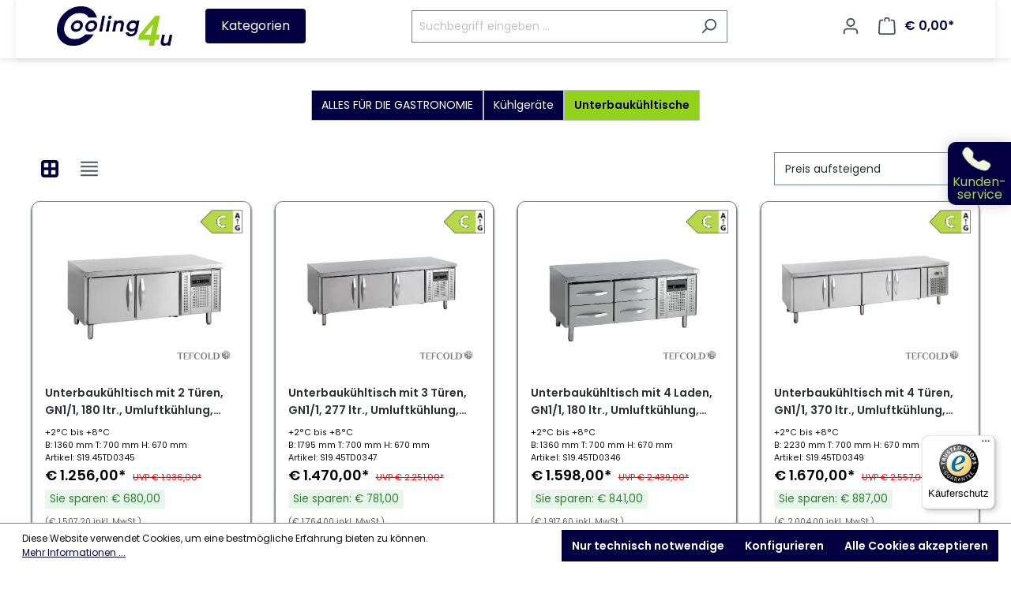

--- FILE ---
content_type: text/html; charset=UTF-8
request_url: https://cooling4u.at/alles-fuer-die-gastronomie/kuehlgeraete/unterbaukuehltische/
body_size: 34189
content:

<!DOCTYPE html>

<html lang="de-AT"
      itemscope="itemscope"
      itemtype="https://schema.org/WebPage">

                            
    <head>
                                    <meta charset="utf-8">
            
                            <meta name="viewport"
                      content="width=device-width, initial-scale=1, shrink-to-fit=no">
            
                            <meta name="author"
                      content="">
               
                      
                                                        <meta name="robots" content="index,follow">
                                                  
                <meta name="revisit-after"
                      content="15 days">
                <meta name="keywords"
                      content="">
                <meta name="description"
                      content="Platzsparende Unterbaukühltische für Cafés und kleine Küchen. Effiziente Kühlung direkt unter Ihrer Arbeitsplatte.">
            
                            <meta property="og:url"
                      content="https://cooling4u.at/alles-fuer-die-gastronomie/kuehlgeraete/unterbaukuehltische/">
                <meta property="og:type"
                      content="website">
                <meta property="og:site_name"
                      content="Cooling4u">
                <meta property="og:title"
                      content="Unterbaukühltische – Platzsparend bei Cooling4U!">
                <meta property="og:description"
                      content="Platzsparende Unterbaukühltische für Cafés und kleine Küchen. Effiziente Kühlung direkt unter Ihrer Arbeitsplatte.">
                <meta property="og:image"
                      content="https://c4u-media.b-cdn.net//media/60/8e/4b/1663064360/cooling4ulogo2022replikatschrägheader.png?width=800">

                <meta name="twitter:card"
                      content="summary">
                <meta name="twitter:site"
                      content="Cooling4u">
                <meta name="twitter:title"
                      content="Unterbaukühltische – Platzsparend bei Cooling4U!">
                <meta name="twitter:description"
                      content="Platzsparende Unterbaukühltische für Cafés und kleine Küchen. Effiziente Kühlung direkt unter Ihrer Arbeitsplatte.">
                <meta name="twitter:image"
                      content="https://c4u-media.b-cdn.net//media/60/8e/4b/1663064360/cooling4ulogo2022replikatschrägheader.png?width=800">
            
                            <meta itemprop="copyrightHolder"
                      content="Cooling4u">
                <meta itemprop="copyrightYear"
                      content="">
                <meta itemprop="isFamilyFriendly"
                      content="true">
                <meta itemprop="image"
                      content="https://c4u-media.b-cdn.net//media/60/8e/4b/1663064360/cooling4ulogo2022replikatschrägheader.png?width=800">
            
                           







                <link rel="alternate" hreflang="de-AT" href="https://cooling4u.at/alles-fuer-die-gastronomie/kuehlgeraete/unterbaukuehltische/" />
                <link rel="alternate" hreflang="de-DE" href="https://cooling4u.de/alles-fuer-die-gastronomie/kuehlgeraete/unterbaukuehltische/" />

                <link rel="alternate" hreflang="x-default" href="https://cooling4u.at" />







                    
                    <link rel="shortcut icon"
                  href="https://c4u-media.b-cdn.net/media/9a/67/58/1662374602/favicon_c4u.ico">
        
                            
                                    <link rel="canonical" href="https://cooling4u.at/alles-fuer-die-gastronomie/kuehlgeraete/unterbaukuehltische/">
                    
                    <title >Unterbaukühltische – Platzsparend bei Cooling4U!</title>
        
                                                                            <link rel="stylesheet"
                      href="https://cooling4u.at/theme/8441c8143b357ef4cac6a212bdd274cd/css/all.css?1747889489">
                                        <link rel="stylesheet" href="/css/c4u.css" crossorigin="anonymous">
            <script type="text/javascript" src="/js/custom.js" defer=""></script>
            <script type="text/javascript" src="/js/ecomdata.js" defer=""></script>
            
        
    
                        <script>
        window.features = {"V6_5_0_0":true,"v6.5.0.0":true,"V6_6_0_0":false,"v6.6.0.0":false,"V6_7_0_0":false,"v6.7.0.0":false,"VUE3":false,"vue3":false,"JOIN_FILTER":false,"join.filter":false,"MEDIA_PATH":false,"media.path":false,"ES_MULTILINGUAL_INDEX":false,"es.multilingual.index":false,"STOCK_HANDLING":false,"stock.handling":false,"ASYNC_THEME_COMPILATION":false,"async.theme.compilation":false};
    </script>
        
                            
       <!-- ServerSide -->
<script>(function(w,d,s,l,i){w[l]=w[l]||[];w[l].push({'gtm.start':
new Date().getTime(),event:'gtm.js'});var f=d.getElementsByTagName(s)[0],
j=d.createElement(s),dl=l!='dataLayer'?'&l='+l:'';j.async=true;j.src=
'https://data.cooling4u.at/gtm.js?id='+i+dl;f.parentNode.insertBefore(j,f);
})(window,document,'script','dataLayer','GTM-TL6W5GCH');</script>
<!-- End ServerSide -->           
            


        
                            
            
                
                                    <script>
                    window.useDefaultCookieConsent = true;
                </script>
                    
                                <script>
                window.activeNavigationId = 'ea8c3a98bf1942e89e5a5fdaff6fd0b5';
                window.router = {
                    'frontend.cart.offcanvas': '/checkout/offcanvas',
                    'frontend.cookie.offcanvas': '/cookie/offcanvas',
                    'frontend.checkout.finish.page': '/checkout/finish',
                    'frontend.checkout.info': '/widgets/checkout/info',
                    'frontend.menu.offcanvas': '/widgets/menu/offcanvas',
                    'frontend.cms.page': '/widgets/cms',
                    'frontend.cms.navigation.page': '/widgets/cms/navigation',
                    'frontend.account.addressbook': '/widgets/account/address-book',
                    'frontend.country.country-data': '/country/country-state-data',
                    'frontend.app-system.generate-token': '/app-system/Placeholder/generate-token',
                    };
                window.salesChannelId = '06559a5321624b24a68e29241379602f';
            </script>
        
                                <script>
                
                window.breakpoints = {"xs":0,"sm":576,"md":768,"lg":992,"xl":1200};
            </script>
        
        
                        
                            <script>
                window.themeAssetsPublicPath = 'https://cooling4u.at/theme/033c486eb62b4b3db7a82d4bd7ef2b3c/assets/';
            </script>
        
                                                                                                <script type="text/javascript" src="https://cooling4u.at/theme/8441c8143b357ef4cac6a212bdd274cd/js/all.js?1747889489" defer></script>
                                                            </head>

        <body class="is-ctl-navigation is-act-index">

                        <noscript class="noscript-main">
                
    <div role="alert"
         class="alert alert-info alert-has-icon">
                                                                        
                                                    <span class="icon icon-info">
                        <svg xmlns="http://www.w3.org/2000/svg" xmlns:xlink="http://www.w3.org/1999/xlink" width="24" height="24" viewBox="0 0 24 24"><defs><path d="M12 7c.5523 0 1 .4477 1 1s-.4477 1-1 1-1-.4477-1-1 .4477-1 1-1zm1 9c0 .5523-.4477 1-1 1s-1-.4477-1-1v-5c0-.5523.4477-1 1-1s1 .4477 1 1v5zm11-4c0 6.6274-5.3726 12-12 12S0 18.6274 0 12 5.3726 0 12 0s12 5.3726 12 12zM12 2C6.4772 2 2 6.4772 2 12s4.4772 10 10 10 10-4.4772 10-10S17.5228 2 12 2z" id="icons-default-info" /></defs><use xlink:href="#icons-default-info" fill="#758CA3" fill-rule="evenodd" /></svg>
        </span>                                                    
                                    
                    <div class="alert-content-container">
                                                    
                                    <div class="alert-content">
                                                    Um unseren Shop in vollem Umfang nutzen zu können, empfehlen wir Ihnen Javascript in Ihrem Browser zu aktivieren.
                                            </div>
                
                                                                </div>
            </div>
            </noscript>
        
            <header class="header-main">
        <div class="container">
                            <div class="top-breadcrumb breadcrumb cms-breadcrumb ">
                                    </div>
            
                        <div class="desktop-header">
                                  
            
            <div class="row align-items-center header-row">
                            <div class="col-12 col-lg-auto header-logo-col">
                        <div class="rollout-wrap">
        <div class="item c4u-content">
            <div class="icon text-center d-flex flex-row align-items-center">
                <div><svg xmlns="http://www.w3.org/2000/svg" width="1em" height="1em" fill="currentColor" viewBox="0 0 16 16" class="bi bi-telephone-fill">
                        <path fill-rule="evenodd" d="M1.885.511a1.745 1.745 0 0 1 2.61.163L6.29 2.98c.329.423.445.974.315 1.494l-.547 2.19a.678.678 0 0 0 .178.643l2.457 2.457a.678.678 0 0 0 .644.178l2.189-.547a1.745 1.745 0 0 1 1.494.315l2.306 1.794c.829.645.905 1.87.163 2.611l-1.034 1.034c-.74.74-1.846 1.065-2.877.702a18.634 18.634 0 0 1-7.01-4.42 18.634 18.634 0 0 1-4.42-7.009c-.362-1.03-.037-2.137.703-2.877L1.885.511z"></path>
                    </svg><span>Kunden-service</span></div>
            </div>
            <div class="item-body-wrap">
                <div class="item-body">
                    <div>
                        <div class="text-center rollout-wrap-contact">
                            <p>Wir beraten Sie gerne persönlich!</p><a href="tel:+43800104417"><strong>+43(0)800 104 417</strong></a><span>Mo - Fr 9:00 - 12:00 Uhr &amp;<br>Mo - Do 13:00 - 16:00 Uhr</span>
                            <p style="margin-top: 10px;">Verkauf: +43 (0) 699 102 63 701<br>Technik:&nbsp;+43 (0) 664 750 56 799<br>oder E-Mail: office@cooling4u.at</p>
                        </div>
                    </div>
                </div>
            </div>
        </div>
    </div>
    <div class="header-logo-main">
                    <a class="header-logo-main-link"
               href="/"
               title="Zur Startseite gehen">
                                    <picture class="header-logo-picture">
                                                                                
                                                                            
                                                                                    <img width="220" height="47" src="https://c4u-media.b-cdn.net//media/60/8e/4b/1663064360/cooling4ulogo2022replikatschr%C3%A4gheader.png?width=800"
                                     alt="Zur Startseite gehen"
                                     class="img-fluid header-logo-main-img"/>
                                                                        </picture>
                            </a>
            </div>
                    
                    
                </div>
    
    
    
                <div class="col-12 col-lg-auto sidebar-col">
                    
                                        <button class="sidebar-toggle" id="sidebarToggle" alt="Kategorien" title="Kategorien">Kategorien</button>
                                    </div>
    
                            <div class="col-12 order-2 col-sm order-sm-1 header-search-col">
                    <div class="row">
                        <div class="col-sm-auto d-none d-sm-block d-lg-none">
                                    <div class="nav-main-toggle">
                            
                    </div>
                            </div>
                        <div class="col">
                            
    <div class="collapse"
         id="searchCollapse">
        <div class="header-search">
                            <form action="/search"
                      method="get"
                                                                      data-search-form="true"
                                                                  data-search-widget-options='{&quot;searchWidgetMinChars&quot;:2}'
                      data-url="/suggest?search="
                      class="header-search-form">
                                            <div class="input-group">
                                                            <input type="search"
                                       name="search"
                                       class="form-control header-search-input"
                                       autocomplete="off"
                                       autocapitalize="off"
                                       placeholder="Suchbegriff eingeben ..."
                                       aria-label="Suchbegriff eingeben ..."
                                       value=""
                                >
                            
                                                            <button type="submit"
                                        class="btn header-search-btn"
                                        aria-label="Suchen">
                                    <span class="header-search-icon">
                                        <span class="icon icon-search">
                        <svg xmlns="http://www.w3.org/2000/svg" xmlns:xlink="http://www.w3.org/1999/xlink" width="24" height="24" viewBox="0 0 24 24"><defs><path d="M10.0944 16.3199 4.707 21.707c-.3905.3905-1.0237.3905-1.4142 0-.3905-.3905-.3905-1.0237 0-1.4142L8.68 14.9056C7.6271 13.551 7 11.8487 7 10c0-4.4183 3.5817-8 8-8s8 3.5817 8 8-3.5817 8-8 8c-1.8487 0-3.551-.627-4.9056-1.6801zM15 16c3.3137 0 6-2.6863 6-6s-2.6863-6-6-6-6 2.6863-6 6 2.6863 6 6 6z" id="icons-default-search" /></defs><use xlink:href="#icons-default-search" fill="#758CA3" fill-rule="evenodd" /></svg>
        </span>                                    </span>
                                </button>
                                                    </div>
                                    </form>
                    </div>
    </div>
                        </div>
                    </div>
                </div>
            
                            <div class="col-12 order-1 col-sm-auto order-sm-2 header-actions-col">
                    <div class="row g-0">
                                <div class="col d-sm-none">
            <div class="menu-button">
                                    
                            </div>
        </div>
    
                                                    <div class="col-auto d-sm-none">
                                <div class="search-toggle">
                                    <button class="btn header-actions-btn search-toggle-btn js-search-toggle-btn collapsed"
                                            type="button"
                                            data-bs-toggle="collapse"
                                            data-bs-target="#searchCollapse"
                                            aria-expanded="false"
                                            aria-controls="searchCollapse"
                                            aria-label="Suchen">
                                        <span class="icon icon-search">
                        <svg xmlns="http://www.w3.org/2000/svg" xmlns:xlink="http://www.w3.org/1999/xlink" width="24" height="24" viewBox="0 0 24 24"><use xlink:href="#icons-default-search" fill="#758CA3" fill-rule="evenodd" /></svg>
        </span>                                    </button>
                                </div>
                            </div>
                        
                        
                                    <div class="col-auto">
                <div class="account-menu">
                        <div class="dropdown">
                    <button class="btn account-menu-btn header-actions-btn"
                    type="button"
                    id="accountWidget"
                                                                data-offcanvas-account-menu="true"
                                        data-bs-toggle="dropdown"
                    aria-haspopup="true"
                    aria-expanded="false"
                    aria-label="Ihr Konto"
                    title="Ihr Konto">
                <span class="icon icon-avatar">
                        <svg xmlns="http://www.w3.org/2000/svg" xmlns:xlink="http://www.w3.org/1999/xlink" width="24" height="24" viewBox="0 0 24 24"><defs><path d="M12 3C9.7909 3 8 4.7909 8 7c0 2.2091 1.7909 4 4 4 2.2091 0 4-1.7909 4-4 0-2.2091-1.7909-4-4-4zm0-2c3.3137 0 6 2.6863 6 6s-2.6863 6-6 6-6-2.6863-6-6 2.6863-6 6-6zM4 22.099c0 .5523-.4477 1-1 1s-1-.4477-1-1V20c0-2.7614 2.2386-5 5-5h10.0007c2.7614 0 5 2.2386 5 5v2.099c0 .5523-.4477 1-1 1s-1-.4477-1-1V20c0-1.6569-1.3431-3-3-3H7c-1.6569 0-3 1.3431-3 3v2.099z" id="icons-default-avatar" /></defs><use xlink:href="#icons-default-avatar" fill="#758CA3" fill-rule="evenodd" /></svg>
        </span>            </button>
        
                    <div class="dropdown-menu dropdown-menu-end account-menu-dropdown js-account-menu-dropdown"
                 aria-labelledby="accountWidget">
                

        
            <div class="offcanvas-header">
                            <button class="btn btn-light offcanvas-close js-offcanvas-close">
                                            <span class="icon icon-x icon-sm">
                        <svg xmlns="http://www.w3.org/2000/svg" xmlns:xlink="http://www.w3.org/1999/xlink" width="24" height="24" viewBox="0 0 24 24"><defs><path d="m10.5858 12-7.293-7.2929c-.3904-.3905-.3904-1.0237 0-1.4142.3906-.3905 1.0238-.3905 1.4143 0L12 10.5858l7.2929-7.293c.3905-.3904 1.0237-.3904 1.4142 0 .3905.3906.3905 1.0238 0 1.4143L13.4142 12l7.293 7.2929c.3904.3905.3904 1.0237 0 1.4142-.3906.3905-1.0238.3905-1.4143 0L12 13.4142l-7.2929 7.293c-.3905.3904-1.0237.3904-1.4142 0-.3905-.3906-.3905-1.0238 0-1.4143L10.5858 12z" id="icons-default-x" /></defs><use xlink:href="#icons-default-x" fill="#758CA3" fill-rule="evenodd" /></svg>
        </span>                    
                                            Menü schließen
                                    </button>
                    </div>
    
            <div class="offcanvas-body">
                <div class="account-menu">
                                    <div class="dropdown-header account-menu-header">
                    Ihr Konto
                </div>
                    
                                    <div class="account-menu-login">
                                            <a href="/account/login"
                           title="Anmelden"
                           class="btn btn-primary account-menu-login-button">
                            Anmelden
                        </a>
                    
                                            <div class="account-menu-register">
                            oder <a href="/account/login"
                                                                            title="Registrieren">registrieren</a>
                        </div>
                                    </div>
                    
                    <div class="account-menu-links">
                    <div class="header-account-menu">
        <div class="card account-menu-inner">
                                        
                                                <div class="list-group list-group-flush account-aside-list-group">
                                                                                    <a href="/account"
                                   title="Übersicht"
                                   class="list-group-item list-group-item-action account-aside-item">
                                    Übersicht
                                </a>
                            
                                                            <a href="/account/profile"
                                   title="Persönliches Profil"
                                   class="list-group-item list-group-item-action account-aside-item">
                                    Persönliches Profil
                                </a>
                            
                                                            <a href="/account/address"
                                   title="Adressen"
                                   class="list-group-item list-group-item-action account-aside-item">
                                    Adressen
                                </a>
                            
                                                            <a href="/account/payment"
                                   title="Zahlungsarten"
                                   class="list-group-item list-group-item-action account-aside-item">
                                    Zahlungsarten
                                </a>
                            
                                                            <a href="/account/order"
                                   title="Bestellungen"
                                   class="list-group-item list-group-item-action account-aside-item">
                                    Bestellungen
                                </a>
                                                                        </div>
                            
                                                </div>
    </div>
            </div>
            </div>
        </div>
                </div>
            </div>
                </div>
            </div>
      
                                                    <div class="col-auto">
                                <div
                                    class="header-cart"
                                                                                                                data-offcanvas-cart="true"
                                                                    >
                                    <a class="btn header-cart-btn header-actions-btn"
                                       href="/checkout/cart"
                                       data-cart-widget="true"
                                       title="Warenkorb"
                                       aria-label="Warenkorb">
                                            <span class="header-cart-icon">
        <span class="icon icon-bag">
                        <svg xmlns="http://www.w3.org/2000/svg" xmlns:xlink="http://www.w3.org/1999/xlink" width="24" height="24" viewBox="0 0 24 24"><defs><path d="M5.892 3c.5523 0 1 .4477 1 1s-.4477 1-1 1H3.7895a1 1 0 0 0-.9986.9475l-.7895 15c-.029.5515.3946 1.0221.9987 1.0525h17.8102c.5523 0 1-.4477.9986-1.0525l-.7895-15A1 1 0 0 0 20.0208 5H17.892c-.5523 0-1-.4477-1-1s.4477-1 1-1h2.1288c1.5956 0 2.912 1.249 2.9959 2.8423l.7894 15c.0035.0788.0035.0788.0042.1577 0 1.6569-1.3432 3-3 3H3c-.079-.0007-.079-.0007-.1577-.0041-1.6546-.0871-2.9253-1.499-2.8382-3.1536l.7895-15C.8775 4.249 2.1939 3 3.7895 3H5.892zm4 2c0 .5523-.4477 1-1 1s-1-.4477-1-1V3c0-1.6569 1.3432-3 3-3h2c1.6569 0 3 1.3431 3 3v2c0 .5523-.4477 1-1 1s-1-.4477-1-1V3c0-.5523-.4477-1-1-1h-2c-.5523 0-1 .4477-1 1v2z" id="icons-default-bag" /></defs><use xlink:href="#icons-default-bag" fill="#758CA3" fill-rule="evenodd" /></svg>
        </span>    </span>
        <span class="header-cart-total">
        € 0,00*
    </span>
                                    </a>
                                </div>
                            </div>
                                            </div>
                </div>
                    </div>
                </div>

                        <div class="mobile-header">
                <div class="fixed-search-header">
                                                      
    <div class="collapse"
         id="searchCollapse">
        <div class="header-search">
                            <form action="/search"
                      method="get"
                                                                      data-search-form="true"
                                                                  data-search-widget-options='{&quot;searchWidgetMinChars&quot;:2}'
                      data-url="/suggest?search="
                      class="header-search-form">
                                            <div class="input-group">
                                                            <input type="search"
                                       name="search"
                                       class="form-control header-search-input"
                                       autocomplete="off"
                                       autocapitalize="off"
                                       placeholder="Suchbegriff eingeben ..."
                                       aria-label="Suchbegriff eingeben ..."
                                       value=""
                                >
                            
                                                            <button type="submit"
                                        class="btn header-search-btn"
                                        aria-label="Suchen">
                                    <span class="header-search-icon">
                                        <span class="icon icon-search">
                        <svg xmlns="http://www.w3.org/2000/svg" xmlns:xlink="http://www.w3.org/1999/xlink" width="24" height="24" viewBox="0 0 24 24"><use xlink:href="#icons-default-search" fill="#758CA3" fill-rule="evenodd" /></svg>
        </span>                                    </span>
                                </button>
                                                    </div>
                                    </form>
                    </div>
    </div>
                                 
                </div>
 <div id="phoneRollout" class="rollout-wrap-mobile hidden">
    <div class="item c4u-content">
        <div class="item-body-wrap">
            <div class="item-body">
                <div>
                    <div class="text-center rollout-wrap-contact">
                        <p>Wir beraten Sie gerne persönlich!</p>

                        <a href="tel:+43800104417" class="call-btn">
                            <svg xmlns="http://www.w3.org/2000/svg" width="1.2em" height="1.2em" fill="currentColor" viewBox="0 0 16 16">
                                <path fill-rule="evenodd" d="M1.885.511a1.745 1.745 0 0 1 2.61.163L6.29 2.98c.329.423.445.974.315 1.494l-.547 2.19a.678.678 0 0 0 .178.643l2.457 2.457a.678.678 0 0 0 .644.178l2.189-.547a1.745 1.745 0 0 1 1.494.315l2.306 1.794c.829.645.905 1.87.163 2.611l-1.034 1.034c-.74.74-1.846 1.065-2.877.702a18.634 18.634 0 0 1-7.01-4.42 18.634 18.634 0 0 1-4.42-7.009c-.362-1.03-.037-2.137.703-2.877L1.885.511z"></path>
                            </svg> +43(0)800 104 417
                        </a>

                        <br>
                        <span>Mo - Fr 9:00 - 12:00 Uhr &amp;<br>Mo - Do 13:00 - 16:00 Uhr</span>

                        <p style="margin-top: 10px;">
                            Verkauf: +43 (0) 699 102 63 701<br>
                            Technik:&nbsp;+43 (0) 664 750 56 799
                        </p>

                        <a href="mailto:office@cooling4u.at" class="email-btn">
                            📧 E-Mail schreiben
                        </a>
                    </div>
                </div>
            </div>
        </div>
    </div>
</div>
            </div>
        </div>
    </header>

    
  <div class="sidebar-container" id="sidebarContainer">
        <div class="sidebar-content" id="sidebarContent">
	
	
                                
                        
                
    
    
        
    
        <ul class="category-navigation level-0">
                                                             <li class="1 category-navigation-entry category-0-1 color-level-0">
                                                                                                                        <a class="3  color-level-0 category-navigation-link in-path"
                                        href="https://cooling4u.at/alles-fuer-die-gastronomie/"
                                        >
                                                                                    ALLES FÜR DIE GASTRONOMIE
                                                                            </a>
                                                                                                                                                                
    
    
    
        
    
        <ul class="category-navigation level-1">
                                                             <li class="1 category-navigation-entry category-1-1 color-level-1">
                                                                                                                        <a class="3  color-level-1 category-navigation-link in-path"
                                        href="https://cooling4u.at/alles-fuer-die-gastronomie/kuehlgeraete/"
                                        >
                                                                                    Kühlgeräte
                                                                            </a>
                                                                                                                                                                
    
    
    
        
    
        <ul class="category-navigation level-2">
                                                             <li class="1 category-navigation-entry category-2-1 color-level-2">
                                                                                                            
                                    <a class="5  color-level-2 category-navigation-link"
                                        href="https://cooling4u.at/alles-fuer-die-gastronomie/kuehlgeraete/barkuehlschraenke/"
                                        >
                                                                                    Barkühlschränke
                                                                            </a>
                                                                                                        </li>
                                                                             <li class="1 category-navigation-entry category-2-2 color-level-2">
                                                                                                            
                                    <a class="5  color-level-2 category-navigation-link"
                                        href="https://cooling4u.at/alles-fuer-die-gastronomie/kuehlgeraete/baeckereikuehlschraenke/"
                                        >
                                                                                    Bäckereikühlschränke
                                                                            </a>
                                                                                                        </li>
                                                                             <li class="1 category-navigation-entry category-2-3 color-level-2">
                                                                                                            
                                    <a class="5  color-level-2 category-navigation-link"
                                        href="https://cooling4u.at/alles-fuer-die-gastronomie/kuehlgeraete/displaykuehlschraenke/"
                                        >
                                                                                    Displaykühlschränke
                                                                            </a>
                                                                                                        </li>
                                                                             <li class="1 category-navigation-entry category-2-4 color-level-2">
                                                                                                            
                                    <a class="5  color-level-2 category-navigation-link"
                                        href="https://cooling4u.at/alles-fuer-die-gastronomie/kuehlgeraete/edelstahlkuehlschraenke/"
                                        >
                                                                                    Edelstahlkühlschränke
                                                                            </a>
                                                                                                        </li>
                                                                             <li class="1 category-navigation-entry category-2-5 color-level-2">
                                                                                                            
                                    <a class="5  color-level-2 category-navigation-link"
                                        href="https://cooling4u.at/alles-fuer-die-gastronomie/kuehlgeraete/fischkuehlschraenke/"
                                        >
                                                                                    Fischkühlschränke
                                                                            </a>
                                                                                                        </li>
                                                                             <li class="1 category-navigation-entry category-2-6 color-level-2">
                                                                                                            
                                    <a class="5  color-level-2 category-navigation-link"
                                        href="https://cooling4u.at/alles-fuer-die-gastronomie/kuehlgeraete/fleischkuehlschraenke/"
                                        >
                                                                                    Fleischkühlschränke
                                                                            </a>
                                                                                                        </li>
                                                                             <li class="1 category-navigation-entry category-2-7 color-level-2">
                                                                                                            
                                    <a class="5  color-level-2 category-navigation-link"
                                        href="https://cooling4u.at/alles-fuer-die-gastronomie/kuehlgeraete/glastuerkuehlschraenke/"
                                        >
                                                                                    Glastürkühlschränke
                                                                            </a>
                                                                                                        </li>
                                                                             <li class="1 category-navigation-entry category-2-8 color-level-2">
                                                                                                            
                                    <a class="5  color-level-2 category-navigation-link"
                                        href="https://cooling4u.at/alles-fuer-die-gastronomie/kuehlgeraete/kaviarkuehler/"
                                        >
                                                                                    Kaviarkühler
                                                                            </a>
                                                                                                        </li>
                                                                             <li class="1 category-navigation-entry category-2-9 color-level-2">
                                                                                                            
                                    <a class="5  color-level-2 category-navigation-link"
                                        href="https://cooling4u.at/alles-fuer-die-gastronomie/kuehlgeraete/kleine-kuehlschraenke/"
                                        >
                                                                                    Kleine Kühlschränke
                                                                            </a>
                                                                                                        </li>
                                                                             <li class="1 category-navigation-entry category-2-10 color-level-2">
                                                                                                            
                                    <a class="5  color-level-2 category-navigation-link"
                                        href="https://cooling4u.at/alles-fuer-die-gastronomie/kuehlgeraete/lagerkuehlschraenke/"
                                        >
                                                                                    Lagerkühlschränke
                                                                            </a>
                                                                                                        </li>
                                                                             <li class="1 category-navigation-entry category-2-11 color-level-2">
                                                                                                            
                                    <a class="5  color-level-2 category-navigation-link"
                                        href="https://cooling4u.at/alles-fuer-die-gastronomie/kuehlgeraete/milchkuehler/"
                                        >
                                                                                    Milchkühler
                                                                            </a>
                                                                                                        </li>
                                                                             <li class="1 category-navigation-entry category-2-12 color-level-2">
                                                                                                            
                                    <a class="5  color-level-2 category-navigation-link"
                                        href="https://cooling4u.at/alles-fuer-die-gastronomie/kuehlgeraete/minibar/"
                                        >
                                                                                    Minibar
                                                                            </a>
                                                                                                        </li>
                                                                             <li class="1 category-navigation-entry category-2-13 color-level-2">
                                                                                                            
                                    <a class="5  color-level-2 category-navigation-link"
                                        href="https://cooling4u.at/alles-fuer-die-gastronomie/kuehlgeraete/weinkuehlschraenke/"
                                        >
                                                                                    Weinkühlschränke
                                                                            </a>
                                                                                                        </li>
                                                                             <li class="1 category-navigation-entry category-2-14 color-level-2">
                                                                                                            
                                    <a class="5  color-level-2 category-navigation-link"
                                        href="https://cooling4u.at/alles-fuer-die-gastronomie/kuehlgeraete/weinspender/"
                                        >
                                                                                    Weinspender
                                                                            </a>
                                                                                                        </li>
                                                                             <li class="1 category-navigation-entry category-2-15 color-level-2">
                                                                                                            
                                    <a class="5  color-level-2 category-navigation-link"
                                        href="https://cooling4u.at/alles-fuer-die-gastronomie/kuehlgeraete/aufsatzkuehlvitrinen/"
                                        >
                                                                                    Aufsatzkühlvitrinen
                                                                            </a>
                                                                                                        </li>
                                                                             <li class="1 category-navigation-entry category-2-16 color-level-2">
                                                                                                            
                                    <a class="5  color-level-2 category-navigation-link"
                                        href="https://cooling4u.at/alles-fuer-die-gastronomie/kuehlgeraete/kuehlaufsatzvitrinen/"
                                        >
                                                                                    Kühlaufsatzvitrinen
                                                                            </a>
                                                                                                        </li>
                                                                             <li class="1 category-navigation-entry category-2-17 color-level-2">
                                                                                                            
                                    <a class="5  color-level-2 category-navigation-link"
                                        href="https://cooling4u.at/alles-fuer-die-gastronomie/kuehlgeraete/kuehl-tiefkuehlvitrinen/"
                                        >
                                                                                    Kühl-/Tiefkühlvitrinen 
                                                                            </a>
                                                                                                        </li>
                                                                             <li class="1 category-navigation-entry category-2-18 color-level-2">
                                                                                                            
                                    <a class="5  color-level-2 category-navigation-link"
                                        href="https://cooling4u.at/alles-fuer-die-gastronomie/kuehlgeraete/panoramakuehlvitrinen/"
                                        >
                                                                                    Panoramakühlvitrinen
                                                                            </a>
                                                                                                        </li>
                                                                             <li class="1 category-navigation-entry category-2-19 color-level-2">
                                                                                                            
                                    <a class="5  color-level-2 category-navigation-link"
                                        href="https://cooling4u.at/alles-fuer-die-gastronomie/kuehlgeraete/pralinenvitrinen/"
                                        >
                                                                                    Pralinenvitrinen
                                                                            </a>
                                                                                                        </li>
                                                                             <li class="1 category-navigation-entry category-2-20 color-level-2">
                                                                                                            
                                    <a class="5  color-level-2 category-navigation-link"
                                        href="https://cooling4u.at/alles-fuer-die-gastronomie/kuehlgeraete/sb-kuehlvitrinen/"
                                        >
                                                                                    SB-Kühlvitrinen
                                                                            </a>
                                                                                                        </li>
                                                                             <li class="1 category-navigation-entry category-2-21 color-level-2">
                                                                                                            
                                    <a class="5  color-level-2 category-navigation-link"
                                        href="https://cooling4u.at/alles-fuer-die-gastronomie/kuehlgeraete/tortenvitrinen/"
                                        >
                                                                                    Tortenvitrinen
                                                                            </a>
                                                                                                        </li>
                                                                             <li class="1 category-navigation-entry category-2-22 color-level-2">
                                                                                                            
                                    <a class="5  color-level-2 category-navigation-link"
                                        href="https://cooling4u.at/alles-fuer-die-gastronomie/kuehlgeraete/einbau-kuehlvitrinen/"
                                        >
                                                                                    Einbau-Kühlvitrinen
                                                                            </a>
                                                                                                        </li>
                                                                             <li class="1 category-navigation-entry category-2-23 color-level-2">
                                                                                                            
                                    <a class="5  color-level-2 category-navigation-link"
                                        href="https://cooling4u.at/alles-fuer-die-gastronomie/kuehlgeraete/buffets/"
                                        >
                                                                                    Buffets
                                                                            </a>
                                                                                                        </li>
                                                                             <li class="1 category-navigation-entry category-2-24 color-level-2">
                                                                                                            
                                    <a class="5  color-level-2 category-navigation-link"
                                        href="https://cooling4u.at/alles-fuer-die-gastronomie/kuehlgeraete/buffetwagen/"
                                        >
                                                                                    Buffetwagen
                                                                            </a>
                                                                                                        </li>
                                                                             <li class="1 category-navigation-entry category-2-25 color-level-2">
                                                                                                            
                                    <a class="5  color-level-2 category-navigation-link"
                                        href="https://cooling4u.at/alles-fuer-die-gastronomie/kuehlgeraete/einbaukuehlwannen/"
                                        >
                                                                                    Einbaukühlwannen
                                                                            </a>
                                                                                                        </li>
                                                                             <li class="1 category-navigation-entry category-2-26 color-level-2">
                                                                                                            
                                    <a class="5  color-level-2 category-navigation-link"
                                        href="https://cooling4u.at/alles-fuer-die-gastronomie/kuehlgeraete/baeckereikuehltische/"
                                        >
                                                                                    Bäckereikühltische
                                                                            </a>
                                                                                                        </li>
                                                                             <li class="1 category-navigation-entry category-2-27 color-level-2">
                                                                                                            
                                    <a class="5  color-level-2 category-navigation-link"
                                        href="https://cooling4u.at/alles-fuer-die-gastronomie/kuehlgeraete/fasskuehler/"
                                        >
                                                                                    Fasskühler
                                                                            </a>
                                                                                                        </li>
                                                                             <li class="1 category-navigation-entry category-2-28 color-level-2">
                                                                                                            
                                    <a class="5  color-level-2 category-navigation-link"
                                        href="https://cooling4u.at/alles-fuer-die-gastronomie/kuehlgeraete/kuehltische/"
                                        >
                                                                                    Kühltische
                                                                            </a>
                                                                                                        </li>
                                                                             <li class="1 category-navigation-entry category-2-29 color-level-2">
                                                                                                            
                                    <a class="5  color-level-2 category-navigation-link"
                                        href="https://cooling4u.at/alles-fuer-die-gastronomie/kuehlgeraete/kuehl-tiefkuehlladen/"
                                        >
                                                                                    Kühl-/Tiefkühlladen
                                                                            </a>
                                                                                                        </li>
                                                                             <li class="1 category-navigation-entry category-2-30 color-level-2">
                                                                                                            
                                    <a class="5  color-level-2 category-navigation-link"
                                        href="https://cooling4u.at/alles-fuer-die-gastronomie/kuehlgeraete/pizzakuehltische/"
                                        >
                                                                                    Pizzakühltische
                                                                            </a>
                                                                                                        </li>
                                                                             <li class="1 category-navigation-entry category-2-31 color-level-2">
                                                                                                            
                                    <a class="5  color-level-2 category-navigation-link"
                                        href="https://cooling4u.at/alles-fuer-die-gastronomie/kuehlgeraete/saladette/"
                                        >
                                                                                    Saladette
                                                                            </a>
                                                                                                        </li>
                                                                             <li class="1 category-navigation-entry category-2-32 color-level-2">
                                                                                                            
                                    <a class="5  color-level-2 category-navigation-link"
                                        href="https://cooling4u.at/alles-fuer-die-gastronomie/kuehlgeraete/sandwichcounter/"
                                        >
                                                                                    Sandwichcounter
                                                                            </a>
                                                                                                        </li>
                                                                             <li class="1 category-navigation-entry category-2-33 color-level-2">
                                                                                                                        <a class="3  color-level-2 category-navigation-link is-active"
                                        href="https://cooling4u.at/alles-fuer-die-gastronomie/kuehlgeraete/unterbaukuehltische/"
                                        >
                                                                                    Unterbaukühltische
                                                                            </a>
                                                                                                                                                                
    
    
    
        
    
        <ul class="category-navigation level-3">
                    </ul>
                                                                                                            </li>
                                                                             <li class="1 category-navigation-entry category-2-34 color-level-2">
                                                                                                            
                                    <a class="5  color-level-2 category-navigation-link"
                                        href="https://cooling4u.at/alles-fuer-die-gastronomie/kuehlgeraete/frischwarentheke/"
                                        >
                                                                                    Frischwarentheke
                                                                            </a>
                                                                                                        </li>
                                                                             <li class="1 category-navigation-entry category-2-35 color-level-2">
                                                                                                            
                                    <a class="5  color-level-2 category-navigation-link"
                                        href="https://cooling4u.at/alles-fuer-die-gastronomie/kuehlgeraete/kuehlinseln/"
                                        >
                                                                                    Kühlinseln
                                                                            </a>
                                                                                                        </li>
                                                                             <li class="1 category-navigation-entry category-2-36 color-level-2">
                                                                                                            
                                    <a class="5  color-level-2 category-navigation-link"
                                        href="https://cooling4u.at/alles-fuer-die-gastronomie/kuehlgeraete/kuehl-tiefkuehltruhen/"
                                        >
                                                                                    Kühl-/Tiefkühltruhen
                                                                            </a>
                                                                                                        </li>
                                                                             <li class="1 category-navigation-entry category-2-37 color-level-2">
                                                                                                            
                                    <a class="5  color-level-2 category-navigation-link"
                                        href="https://cooling4u.at/alles-fuer-die-gastronomie/kuehlgeraete/mehrzweckvitrinen/"
                                        >
                                                                                    Mehrzweckvitrinen
                                                                            </a>
                                                                                                        </li>
                                                                             <li class="1 category-navigation-entry category-2-38 color-level-2">
                                                                                                            
                                    <a class="5  color-level-2 category-navigation-link"
                                        href="https://cooling4u.at/alles-fuer-die-gastronomie/kuehlgeraete/wandkuehlregal/"
                                        >
                                                                                    Wandkühlregal
                                                                            </a>
                                                                                                        </li>
                                                                             <li class="1 category-navigation-entry category-2-39 color-level-2">
                                                                                                            
                                    <a class="5  color-level-2 category-navigation-link"
                                        href="https://cooling4u.at/alles-fuer-die-gastronomie/kuehlgeraete/dosenkuehler/"
                                        >
                                                                                    Dosenkühler
                                                                            </a>
                                                                                                        </li>
                                    </ul>
                                                                                                            </li>
                                                                             <li class="1 category-navigation-entry category-1-2 color-level-1">
                                                                                                            
                                    <a class="5  color-level-1 category-navigation-link"
                                        href="https://cooling4u.at/alles-fuer-die-gastronomie/tiefkuehlgeraete/"
                                        >
                                                                                    Tiefkühlgeräte
                                                                            </a>
                                                                                                        </li>
                                                                             <li class="1 category-navigation-entry category-1-3 color-level-1">
                                                                                                            
                                    <a class="5  color-level-1 category-navigation-link"
                                        href="https://cooling4u.at/alles-fuer-die-gastronomie/eisdielenartikeln-vitrinen/"
                                        >
                                                                                    Eisdielenartikeln &amp; Vitrinen
                                                                            </a>
                                                                                                        </li>
                                                                             <li class="1 category-navigation-entry category-1-4 color-level-1">
                                                                                                            
                                    <a class="5  color-level-1 category-navigation-link"
                                        href="https://cooling4u.at/alles-fuer-die-gastronomie/kuechenartikel/"
                                        >
                                                                                    Küchenartikel
                                                                            </a>
                                                                                                        </li>
                                                                             <li class="1 category-navigation-entry category-1-5 color-level-1">
                                                                                                            
                                    <a class="5  color-level-1 category-navigation-link"
                                        href="https://cooling4u.at/alles-fuer-die-gastronomie/kuechengeraete/"
                                        >
                                                                                    Küchengeräte
                                                                            </a>
                                                                                                        </li>
                                                                             <li class="1 category-navigation-entry category-1-6 color-level-1">
                                                                                                            
                                    <a class="5  color-level-1 category-navigation-link"
                                        href="https://cooling4u.at/alles-fuer-die-gastronomie/kochgeraete/"
                                        >
                                                                                    Kochgeräte
                                                                            </a>
                                                                                                        </li>
                                                                             <li class="1 category-navigation-entry category-1-7 color-level-1">
                                                                                                            
                                    <a class="5  color-level-1 category-navigation-link"
                                        href="https://cooling4u.at/alles-fuer-die-gastronomie/patisserie-baeckerei/"
                                        >
                                                                                    Pâtisserie &amp; Bäckerei
                                                                            </a>
                                                                                                        </li>
                                                                             <li class="1 category-navigation-entry category-1-8 color-level-1">
                                                                                                            
                                    <a class="5  color-level-1 category-navigation-link"
                                        href="https://cooling4u.at/alles-fuer-die-gastronomie/pizza-pasta-kebab/"
                                        >
                                                                                    Pizza &amp; Pasta &amp; Kebab
                                                                            </a>
                                                                                                        </li>
                                                                             <li class="1 category-navigation-entry category-1-9 color-level-1">
                                                                                                            
                                    <a class="5  color-level-1 category-navigation-link"
                                        href="https://cooling4u.at/alles-fuer-die-gastronomie/tischartikel/"
                                        >
                                                                                    Tischartikel
                                                                            </a>
                                                                                                        </li>
                                                                             <li class="1 category-navigation-entry category-1-10 color-level-1">
                                                                                                            
                                    <a class="5  color-level-1 category-navigation-link"
                                        href="https://cooling4u.at/alles-fuer-die-gastronomie/bar-kaffee/"
                                        >
                                                                                    Bar &amp; Kaffee
                                                                            </a>
                                                                                                        </li>
                                                                             <li class="1 category-navigation-entry category-1-11 color-level-1">
                                                                                                            
                                    <a class="5  color-level-1 category-navigation-link"
                                        href="https://cooling4u.at/alles-fuer-die-gastronomie/buffet-praesentation/"
                                        >
                                                                                    Buffet &amp; Präsentation
                                                                            </a>
                                                                                                        </li>
                                                                             <li class="1 category-navigation-entry category-1-12 color-level-1">
                                                                                                            
                                    <a class="5  color-level-1 category-navigation-link"
                                        href="https://cooling4u.at/alles-fuer-die-gastronomie/heisse-theke/"
                                        >
                                                                                    Heiße Theke 
                                                                            </a>
                                                                                                        </li>
                                                                             <li class="1 category-navigation-entry category-1-13 color-level-1">
                                                                                                            
                                    <a class="5  color-level-1 category-navigation-link"
                                        href="https://cooling4u.at/alles-fuer-die-gastronomie/catering/"
                                        >
                                                                                    Catering
                                                                            </a>
                                                                                                        </li>
                                                                             <li class="1 category-navigation-entry category-1-14 color-level-1">
                                                                                                            
                                    <a class="5  color-level-1 category-navigation-link"
                                        href="https://cooling4u.at/alles-fuer-die-gastronomie/hygiene/"
                                        >
                                                                                    Hygiene
                                                                            </a>
                                                                                                        </li>
                                                                             <li class="1 category-navigation-entry category-1-15 color-level-1">
                                                                                                            
                                    <a class="5  color-level-1 category-navigation-link"
                                        href="https://cooling4u.at/alles-fuer-die-gastronomie/edelstahlmoebel/"
                                        >
                                                                                    Edelstahlmöbel
                                                                            </a>
                                                                                                        </li>
                                                                             <li class="1 category-navigation-entry category-1-16 color-level-1">
                                                                                                            
                                    <a class="5  color-level-1 category-navigation-link"
                                        href="https://cooling4u.at/alles-fuer-die-gastronomie/lagerung-transport/"
                                        >
                                                                                    Lagerung &amp; Transport
                                                                            </a>
                                                                                                        </li>
                                                                             <li class="1 category-navigation-entry category-1-17 color-level-1">
                                                                                                            
                                    <a class="5  color-level-1 category-navigation-link"
                                        href="https://cooling4u.at/alles-fuer-die-gastronomie/zubehoer/"
                                        >
                                                                                    ZUBEHÖR
                                                                            </a>
                                                                                                        </li>
                                                                             <li class="1 category-navigation-entry category-1-18 color-level-1">
                                                                                                            
                                    <a class="5  color-level-1 category-navigation-link"
                                        href="https://cooling4u.at/KLIMATECHNIK/"
                                        >
                                                                                    Klimaanlagen
                                                                            </a>
                                                                                                        </li>
                                    </ul>
                                                                                                            </li>
                                    </ul>
                    
		
        </div>
    </div>
    
   

                    <div class="nav-main">
                                        <div class="main-navigation"
         id="mainNavigation"
         data-flyout-menu="true">
                    <div class="container">
                                    <nav class="nav main-navigation-menu"
                        itemscope="itemscope"
                        itemtype="http://schema.org/SiteNavigationElement">
                        
                                                                                    <a class="nav-link main-navigation-link nav-item-bfc77722ee9f4fb8b8f16b2f44a61e96  home-link"
                                    href="/"
                                    itemprop="url"
                                    title="Home">
                                    <div class="main-navigation-link-text">
                                        <span itemprop="name">Home</span>
                                    </div>
                                </a>
                                                    
                                                    
                                                                                            
                                
                                                                            <a class="nav-link main-navigation-link active"
                                           href="https://cooling4u.at/alles-fuer-die-gastronomie/"
                                           itemprop="url"
                                           data-flyout-menu-trigger="1d62f3b3ddcd4d699718a908a6e74ef4"                                                                                      title="ALLES FÜR DIE GASTRONOMIE">
                                            <div class="main-navigation-link-text">
                                                <span itemprop="name">ALLES FÜR DIE GASTRONOMIE</span>
                                            </div>
                                        </a>
                                                                                                                                            </nav>
                            </div>
        
                                                                                                
                                                <div class="navigation-flyouts">
                                                                                                                                                                <div class="navigation-flyout"
                                             data-flyout-menu-id="none">
                                            <div class="container">
                                                                                                                        <div class="row navigation-flyout-bar">
                            <div class="col">
                    <div class="navigation-flyout-category-link">
                                                                                    <a class="nav-link"
                                   href="https://cooling4u.at/alles-fuer-die-gastronomie/"
                                   itemprop="url"
                                   title="ALLES FÜR DIE GASTRONOMIE">
                                                                            Zur Kategorie ALLES FÜR DIE GASTRONOMIE
                                        <span class="icon icon-arrow-right icon-primary">
                        <svg xmlns="http://www.w3.org/2000/svg" xmlns:xlink="http://www.w3.org/1999/xlink" width="16" height="16" viewBox="0 0 16 16"><defs><path id="icons-solid-arrow-right" d="M6.7071 6.2929c-.3905-.3905-1.0237-.3905-1.4142 0-.3905.3905-.3905 1.0237 0 1.4142l3 3c.3905.3905 1.0237.3905 1.4142 0l3-3c.3905-.3905.3905-1.0237 0-1.4142-.3905-.3905-1.0237-.3905-1.4142 0L9 8.5858l-2.2929-2.293z" /></defs><use transform="rotate(-90 9 8.5)" xlink:href="#icons-solid-arrow-right" fill="#758CA3" fill-rule="evenodd" /></svg>
        </span>                                                                    </a>
                                                                        </div>
                </div>
            
                            <div class="col-auto">
                    <div class="navigation-flyout-close js-close-flyout-menu">
                                                                                    <span class="icon icon-x">
                        <svg xmlns="http://www.w3.org/2000/svg" xmlns:xlink="http://www.w3.org/1999/xlink" width="24" height="24" viewBox="0 0 24 24"><use xlink:href="#icons-default-x" fill="#758CA3" fill-rule="evenodd" /></svg>
        </span>                                                                        </div>
                </div>
                    </div>
    
            <div class="row navigation-flyout-content">
                            <div class="col">
                    <div class="navigation-flyout-categories">
                                                        
                    
    
    <div class="row navigation-flyout-categories is-level-0">
                                            
                            <div class="col-3 navigation-flyout-col">
                                                                        <a class="nav-item nav-link navigation-flyout-link is-level-0 active"
                               href="https://cooling4u.at/alles-fuer-die-gastronomie/kuehlgeraete/"
                               itemprop="url"
                                                              title="Kühlgeräte">
                                <span itemprop="name">Kühlgeräte</span>
                            </a>
                                            
                                                                            
        
    
    <div class="navigation-flyout-categories is-level-1">
                                            
                            <div class="navigation-flyout-col">
                                                                        <a class="nav-item nav-link navigation-flyout-link is-level-1"
                               href="https://cooling4u.at/alles-fuer-die-gastronomie/kuehlgeraete/barkuehlschraenke/"
                               itemprop="url"
                                                              title="Barkühlschränke">
                                <span itemprop="name">Barkühlschränke</span>
                            </a>
                                            
                                                                            
        
    
    <div class="navigation-flyout-categories is-level-2">
            </div>
                                                            </div>
                                                        
                            <div class="navigation-flyout-col">
                                                                        <a class="nav-item nav-link navigation-flyout-link is-level-1"
                               href="https://cooling4u.at/alles-fuer-die-gastronomie/kuehlgeraete/baeckereikuehlschraenke/"
                               itemprop="url"
                                                              title="Bäckereikühlschränke">
                                <span itemprop="name">Bäckereikühlschränke</span>
                            </a>
                                            
                                                                            
        
    
    <div class="navigation-flyout-categories is-level-2">
            </div>
                                                            </div>
                                                        
                            <div class="navigation-flyout-col">
                                                                        <a class="nav-item nav-link navigation-flyout-link is-level-1"
                               href="https://cooling4u.at/alles-fuer-die-gastronomie/kuehlgeraete/displaykuehlschraenke/"
                               itemprop="url"
                                                              title="Displaykühlschränke">
                                <span itemprop="name">Displaykühlschränke</span>
                            </a>
                                            
                                                                            
        
    
    <div class="navigation-flyout-categories is-level-2">
            </div>
                                                            </div>
                                                        
                            <div class="navigation-flyout-col">
                                                                        <a class="nav-item nav-link navigation-flyout-link is-level-1"
                               href="https://cooling4u.at/alles-fuer-die-gastronomie/kuehlgeraete/edelstahlkuehlschraenke/"
                               itemprop="url"
                                                              title="Edelstahlkühlschränke">
                                <span itemprop="name">Edelstahlkühlschränke</span>
                            </a>
                                            
                                                                            
        
    
    <div class="navigation-flyout-categories is-level-2">
            </div>
                                                            </div>
                                                        
                            <div class="navigation-flyout-col">
                                                                        <a class="nav-item nav-link navigation-flyout-link is-level-1"
                               href="https://cooling4u.at/alles-fuer-die-gastronomie/kuehlgeraete/fischkuehlschraenke/"
                               itemprop="url"
                                                              title="Fischkühlschränke">
                                <span itemprop="name">Fischkühlschränke</span>
                            </a>
                                            
                                                                            
        
    
    <div class="navigation-flyout-categories is-level-2">
            </div>
                                                            </div>
                                                        
                            <div class="navigation-flyout-col">
                                                                        <a class="nav-item nav-link navigation-flyout-link is-level-1"
                               href="https://cooling4u.at/alles-fuer-die-gastronomie/kuehlgeraete/fleischkuehlschraenke/"
                               itemprop="url"
                                                              title="Fleischkühlschränke">
                                <span itemprop="name">Fleischkühlschränke</span>
                            </a>
                                            
                                                                            
        
    
    <div class="navigation-flyout-categories is-level-2">
            </div>
                                                            </div>
                                                        
                            <div class="navigation-flyout-col">
                                                                        <a class="nav-item nav-link navigation-flyout-link is-level-1"
                               href="https://cooling4u.at/alles-fuer-die-gastronomie/kuehlgeraete/glastuerkuehlschraenke/"
                               itemprop="url"
                                                              title="Glastürkühlschränke">
                                <span itemprop="name">Glastürkühlschränke</span>
                            </a>
                                            
                                                                            
        
    
    <div class="navigation-flyout-categories is-level-2">
            </div>
                                                            </div>
                                                        
                            <div class="navigation-flyout-col">
                                                                        <a class="nav-item nav-link navigation-flyout-link is-level-1"
                               href="https://cooling4u.at/alles-fuer-die-gastronomie/kuehlgeraete/kaviarkuehler/"
                               itemprop="url"
                                                              title="Kaviarkühler">
                                <span itemprop="name">Kaviarkühler</span>
                            </a>
                                            
                                                                            
        
    
    <div class="navigation-flyout-categories is-level-2">
            </div>
                                                            </div>
                                                        
                            <div class="navigation-flyout-col">
                                                                        <a class="nav-item nav-link navigation-flyout-link is-level-1"
                               href="https://cooling4u.at/alles-fuer-die-gastronomie/kuehlgeraete/kleine-kuehlschraenke/"
                               itemprop="url"
                                                              title="Kleine Kühlschränke">
                                <span itemprop="name">Kleine Kühlschränke</span>
                            </a>
                                            
                                                                            
        
    
    <div class="navigation-flyout-categories is-level-2">
            </div>
                                                            </div>
                                                        
                            <div class="navigation-flyout-col">
                                                                        <a class="nav-item nav-link navigation-flyout-link is-level-1"
                               href="https://cooling4u.at/alles-fuer-die-gastronomie/kuehlgeraete/lagerkuehlschraenke/"
                               itemprop="url"
                                                              title="Lagerkühlschränke">
                                <span itemprop="name">Lagerkühlschränke</span>
                            </a>
                                            
                                                                            
        
    
    <div class="navigation-flyout-categories is-level-2">
            </div>
                                                            </div>
                                                        
                            <div class="navigation-flyout-col">
                                                                        <a class="nav-item nav-link navigation-flyout-link is-level-1"
                               href="https://cooling4u.at/alles-fuer-die-gastronomie/kuehlgeraete/milchkuehler/"
                               itemprop="url"
                                                              title="Milchkühler">
                                <span itemprop="name">Milchkühler</span>
                            </a>
                                            
                                                                            
        
    
    <div class="navigation-flyout-categories is-level-2">
            </div>
                                                            </div>
                                                        
                            <div class="navigation-flyout-col">
                                                                        <a class="nav-item nav-link navigation-flyout-link is-level-1"
                               href="https://cooling4u.at/alles-fuer-die-gastronomie/kuehlgeraete/minibar/"
                               itemprop="url"
                                                              title="Minibar">
                                <span itemprop="name">Minibar</span>
                            </a>
                                            
                                                                            
        
    
    <div class="navigation-flyout-categories is-level-2">
            </div>
                                                            </div>
                                                        
                            <div class="navigation-flyout-col">
                                                                        <a class="nav-item nav-link navigation-flyout-link is-level-1"
                               href="https://cooling4u.at/alles-fuer-die-gastronomie/kuehlgeraete/weinkuehlschraenke/"
                               itemprop="url"
                                                              title="Weinkühlschränke">
                                <span itemprop="name">Weinkühlschränke</span>
                            </a>
                                            
                                                                            
        
    
    <div class="navigation-flyout-categories is-level-2">
            </div>
                                                            </div>
                                                        
                            <div class="navigation-flyout-col">
                                                                        <a class="nav-item nav-link navigation-flyout-link is-level-1"
                               href="https://cooling4u.at/alles-fuer-die-gastronomie/kuehlgeraete/weinspender/"
                               itemprop="url"
                                                              title="Weinspender">
                                <span itemprop="name">Weinspender</span>
                            </a>
                                            
                                                                            
        
    
    <div class="navigation-flyout-categories is-level-2">
            </div>
                                                            </div>
                                                        
                            <div class="navigation-flyout-col">
                                                                        <a class="nav-item nav-link navigation-flyout-link is-level-1"
                               href="https://cooling4u.at/alles-fuer-die-gastronomie/kuehlgeraete/aufsatzkuehlvitrinen/"
                               itemprop="url"
                                                              title="Aufsatzkühlvitrinen">
                                <span itemprop="name">Aufsatzkühlvitrinen</span>
                            </a>
                                            
                                                                            
        
    
    <div class="navigation-flyout-categories is-level-2">
            </div>
                                                            </div>
                                                        
                            <div class="navigation-flyout-col">
                                                                        <a class="nav-item nav-link navigation-flyout-link is-level-1"
                               href="https://cooling4u.at/alles-fuer-die-gastronomie/kuehlgeraete/kuehlaufsatzvitrinen/"
                               itemprop="url"
                                                              title="Kühlaufsatzvitrinen">
                                <span itemprop="name">Kühlaufsatzvitrinen</span>
                            </a>
                                            
                                                                            
        
    
    <div class="navigation-flyout-categories is-level-2">
            </div>
                                                            </div>
                                                        
                            <div class="navigation-flyout-col">
                                                                        <a class="nav-item nav-link navigation-flyout-link is-level-1"
                               href="https://cooling4u.at/alles-fuer-die-gastronomie/kuehlgeraete/kuehl-tiefkuehlvitrinen/"
                               itemprop="url"
                                                              title="Kühl-/Tiefkühlvitrinen ">
                                <span itemprop="name">Kühl-/Tiefkühlvitrinen </span>
                            </a>
                                            
                                                                            
        
    
    <div class="navigation-flyout-categories is-level-2">
            </div>
                                                            </div>
                                                        
                            <div class="navigation-flyout-col">
                                                                        <a class="nav-item nav-link navigation-flyout-link is-level-1"
                               href="https://cooling4u.at/alles-fuer-die-gastronomie/kuehlgeraete/panoramakuehlvitrinen/"
                               itemprop="url"
                                                              title="Panoramakühlvitrinen">
                                <span itemprop="name">Panoramakühlvitrinen</span>
                            </a>
                                            
                                                                            
        
    
    <div class="navigation-flyout-categories is-level-2">
            </div>
                                                            </div>
                                                        
                            <div class="navigation-flyout-col">
                                                                        <a class="nav-item nav-link navigation-flyout-link is-level-1"
                               href="https://cooling4u.at/alles-fuer-die-gastronomie/kuehlgeraete/pralinenvitrinen/"
                               itemprop="url"
                                                              title="Pralinenvitrinen">
                                <span itemprop="name">Pralinenvitrinen</span>
                            </a>
                                            
                                                                            
        
    
    <div class="navigation-flyout-categories is-level-2">
            </div>
                                                            </div>
                                                        
                            <div class="navigation-flyout-col">
                                                                        <a class="nav-item nav-link navigation-flyout-link is-level-1"
                               href="https://cooling4u.at/alles-fuer-die-gastronomie/kuehlgeraete/sb-kuehlvitrinen/"
                               itemprop="url"
                                                              title="SB-Kühlvitrinen">
                                <span itemprop="name">SB-Kühlvitrinen</span>
                            </a>
                                            
                                                                            
        
    
    <div class="navigation-flyout-categories is-level-2">
            </div>
                                                            </div>
                                                        
                            <div class="navigation-flyout-col">
                                                                        <a class="nav-item nav-link navigation-flyout-link is-level-1"
                               href="https://cooling4u.at/alles-fuer-die-gastronomie/kuehlgeraete/tortenvitrinen/"
                               itemprop="url"
                                                              title="Tortenvitrinen">
                                <span itemprop="name">Tortenvitrinen</span>
                            </a>
                                            
                                                                            
        
    
    <div class="navigation-flyout-categories is-level-2">
            </div>
                                                            </div>
                                                        
                            <div class="navigation-flyout-col">
                                                                        <a class="nav-item nav-link navigation-flyout-link is-level-1"
                               href="https://cooling4u.at/alles-fuer-die-gastronomie/kuehlgeraete/einbau-kuehlvitrinen/"
                               itemprop="url"
                                                              title="Einbau-Kühlvitrinen">
                                <span itemprop="name">Einbau-Kühlvitrinen</span>
                            </a>
                                            
                                                                            
        
    
    <div class="navigation-flyout-categories is-level-2">
            </div>
                                                            </div>
                                                        
                            <div class="navigation-flyout-col">
                                                                        <a class="nav-item nav-link navigation-flyout-link is-level-1"
                               href="https://cooling4u.at/alles-fuer-die-gastronomie/kuehlgeraete/buffets/"
                               itemprop="url"
                                                              title="Buffets">
                                <span itemprop="name">Buffets</span>
                            </a>
                                            
                                                                            
        
    
    <div class="navigation-flyout-categories is-level-2">
            </div>
                                                            </div>
                                                        
                            <div class="navigation-flyout-col">
                                                                        <a class="nav-item nav-link navigation-flyout-link is-level-1"
                               href="https://cooling4u.at/alles-fuer-die-gastronomie/kuehlgeraete/buffetwagen/"
                               itemprop="url"
                                                              title="Buffetwagen">
                                <span itemprop="name">Buffetwagen</span>
                            </a>
                                            
                                                                            
        
    
    <div class="navigation-flyout-categories is-level-2">
            </div>
                                                            </div>
                                                        
                            <div class="navigation-flyout-col">
                                                                        <a class="nav-item nav-link navigation-flyout-link is-level-1"
                               href="https://cooling4u.at/alles-fuer-die-gastronomie/kuehlgeraete/einbaukuehlwannen/"
                               itemprop="url"
                                                              title="Einbaukühlwannen">
                                <span itemprop="name">Einbaukühlwannen</span>
                            </a>
                                            
                                                                            
        
    
    <div class="navigation-flyout-categories is-level-2">
            </div>
                                                            </div>
                                                        
                            <div class="navigation-flyout-col">
                                                                        <a class="nav-item nav-link navigation-flyout-link is-level-1"
                               href="https://cooling4u.at/alles-fuer-die-gastronomie/kuehlgeraete/baeckereikuehltische/"
                               itemprop="url"
                                                              title="Bäckereikühltische">
                                <span itemprop="name">Bäckereikühltische</span>
                            </a>
                                            
                                                                            
        
    
    <div class="navigation-flyout-categories is-level-2">
            </div>
                                                            </div>
                                                        
                            <div class="navigation-flyout-col">
                                                                        <a class="nav-item nav-link navigation-flyout-link is-level-1"
                               href="https://cooling4u.at/alles-fuer-die-gastronomie/kuehlgeraete/fasskuehler/"
                               itemprop="url"
                                                              title="Fasskühler">
                                <span itemprop="name">Fasskühler</span>
                            </a>
                                            
                                                                            
        
    
    <div class="navigation-flyout-categories is-level-2">
            </div>
                                                            </div>
                                                        
                            <div class="navigation-flyout-col">
                                                                        <a class="nav-item nav-link navigation-flyout-link is-level-1"
                               href="https://cooling4u.at/alles-fuer-die-gastronomie/kuehlgeraete/kuehltische/"
                               itemprop="url"
                                                              title="Kühltische">
                                <span itemprop="name">Kühltische</span>
                            </a>
                                            
                                                                            
        
    
    <div class="navigation-flyout-categories is-level-2">
            </div>
                                                            </div>
                                                        
                            <div class="navigation-flyout-col">
                                                                        <a class="nav-item nav-link navigation-flyout-link is-level-1"
                               href="https://cooling4u.at/alles-fuer-die-gastronomie/kuehlgeraete/kuehl-tiefkuehlladen/"
                               itemprop="url"
                                                              title="Kühl-/Tiefkühlladen">
                                <span itemprop="name">Kühl-/Tiefkühlladen</span>
                            </a>
                                            
                                                                            
        
    
    <div class="navigation-flyout-categories is-level-2">
            </div>
                                                            </div>
                                                        
                            <div class="navigation-flyout-col">
                                                                        <a class="nav-item nav-link navigation-flyout-link is-level-1"
                               href="https://cooling4u.at/alles-fuer-die-gastronomie/kuehlgeraete/pizzakuehltische/"
                               itemprop="url"
                                                              title="Pizzakühltische">
                                <span itemprop="name">Pizzakühltische</span>
                            </a>
                                            
                                                                            
        
    
    <div class="navigation-flyout-categories is-level-2">
            </div>
                                                            </div>
                                                        
                            <div class="navigation-flyout-col">
                                                                        <a class="nav-item nav-link navigation-flyout-link is-level-1"
                               href="https://cooling4u.at/alles-fuer-die-gastronomie/kuehlgeraete/saladette/"
                               itemprop="url"
                                                              title="Saladette">
                                <span itemprop="name">Saladette</span>
                            </a>
                                            
                                                                            
        
    
    <div class="navigation-flyout-categories is-level-2">
            </div>
                                                            </div>
                                                        
                            <div class="navigation-flyout-col">
                                                                        <a class="nav-item nav-link navigation-flyout-link is-level-1"
                               href="https://cooling4u.at/alles-fuer-die-gastronomie/kuehlgeraete/sandwichcounter/"
                               itemprop="url"
                                                              title="Sandwichcounter">
                                <span itemprop="name">Sandwichcounter</span>
                            </a>
                                            
                                                                            
        
    
    <div class="navigation-flyout-categories is-level-2">
            </div>
                                                            </div>
                                                        
                            <div class="navigation-flyout-col">
                                                                        <a class="nav-item nav-link navigation-flyout-link is-level-1 active"
                               href="https://cooling4u.at/alles-fuer-die-gastronomie/kuehlgeraete/unterbaukuehltische/"
                               itemprop="url"
                                                              title="Unterbaukühltische">
                                <span itemprop="name">Unterbaukühltische</span>
                            </a>
                                            
                                                                            
        
    
    <div class="navigation-flyout-categories is-level-2">
            </div>
                                                            </div>
                                                        
                            <div class="navigation-flyout-col">
                                                                        <a class="nav-item nav-link navigation-flyout-link is-level-1"
                               href="https://cooling4u.at/alles-fuer-die-gastronomie/kuehlgeraete/frischwarentheke/"
                               itemprop="url"
                                                              title="Frischwarentheke">
                                <span itemprop="name">Frischwarentheke</span>
                            </a>
                                            
                                                                            
        
    
    <div class="navigation-flyout-categories is-level-2">
            </div>
                                                            </div>
                                                        
                            <div class="navigation-flyout-col">
                                                                        <a class="nav-item nav-link navigation-flyout-link is-level-1"
                               href="https://cooling4u.at/alles-fuer-die-gastronomie/kuehlgeraete/kuehlinseln/"
                               itemprop="url"
                                                              title="Kühlinseln">
                                <span itemprop="name">Kühlinseln</span>
                            </a>
                                            
                                                                            
        
    
    <div class="navigation-flyout-categories is-level-2">
            </div>
                                                            </div>
                                                        
                            <div class="navigation-flyout-col">
                                                                        <a class="nav-item nav-link navigation-flyout-link is-level-1"
                               href="https://cooling4u.at/alles-fuer-die-gastronomie/kuehlgeraete/kuehl-tiefkuehltruhen/"
                               itemprop="url"
                                                              title="Kühl-/Tiefkühltruhen">
                                <span itemprop="name">Kühl-/Tiefkühltruhen</span>
                            </a>
                                            
                                                                            
        
    
    <div class="navigation-flyout-categories is-level-2">
            </div>
                                                            </div>
                                                        
                            <div class="navigation-flyout-col">
                                                                        <a class="nav-item nav-link navigation-flyout-link is-level-1"
                               href="https://cooling4u.at/alles-fuer-die-gastronomie/kuehlgeraete/mehrzweckvitrinen/"
                               itemprop="url"
                                                              title="Mehrzweckvitrinen">
                                <span itemprop="name">Mehrzweckvitrinen</span>
                            </a>
                                            
                                                                            
        
    
    <div class="navigation-flyout-categories is-level-2">
            </div>
                                                            </div>
                                                        
                            <div class="navigation-flyout-col">
                                                                        <a class="nav-item nav-link navigation-flyout-link is-level-1"
                               href="https://cooling4u.at/alles-fuer-die-gastronomie/kuehlgeraete/wandkuehlregal/"
                               itemprop="url"
                                                              title="Wandkühlregal">
                                <span itemprop="name">Wandkühlregal</span>
                            </a>
                                            
                                                                            
        
    
    <div class="navigation-flyout-categories is-level-2">
            </div>
                                                            </div>
                                                        
                            <div class="navigation-flyout-col">
                                                                        <a class="nav-item nav-link navigation-flyout-link is-level-1"
                               href="https://cooling4u.at/alles-fuer-die-gastronomie/kuehlgeraete/dosenkuehler/"
                               itemprop="url"
                                                              title="Dosenkühler">
                                <span itemprop="name">Dosenkühler</span>
                            </a>
                                            
                                                                            
        
    
    <div class="navigation-flyout-categories is-level-2">
            </div>
                                                            </div>
                        </div>
                                                            </div>
                                                        
                            <div class="col-3 navigation-flyout-col">
                                                                        <a class="nav-item nav-link navigation-flyout-link is-level-0"
                               href="https://cooling4u.at/alles-fuer-die-gastronomie/tiefkuehlgeraete/"
                               itemprop="url"
                                                              title="Tiefkühlgeräte">
                                <span itemprop="name">Tiefkühlgeräte</span>
                            </a>
                                            
                                                                            
        
    
    <div class="navigation-flyout-categories is-level-1">
                                            
                            <div class="navigation-flyout-col">
                                                                        <a class="nav-item nav-link navigation-flyout-link is-level-1"
                               href="https://cooling4u.at/alles-fuer-die-gastronomie/tiefkuehlgeraete/edelstahl-tiefkuehlschraenke/"
                               itemprop="url"
                                                              title="Edelstahl - Tiefkühlschränke">
                                <span itemprop="name">Edelstahl - Tiefkühlschränke</span>
                            </a>
                                            
                                                                            
        
    
    <div class="navigation-flyout-categories is-level-2">
            </div>
                                                            </div>
                                                        
                            <div class="navigation-flyout-col">
                                                                        <a class="nav-item nav-link navigation-flyout-link is-level-1"
                               href="https://cooling4u.at/alles-fuer-die-gastronomie/tiefkuehlgeraete/lager-tiefkuehlschraenke/"
                               itemprop="url"
                                                              title="Lager - Tiefkühlschränke">
                                <span itemprop="name">Lager - Tiefkühlschränke</span>
                            </a>
                                            
                                                                            
        
    
    <div class="navigation-flyout-categories is-level-2">
            </div>
                                                            </div>
                                                        
                            <div class="navigation-flyout-col">
                                                                        <a class="nav-item nav-link navigation-flyout-link is-level-1"
                               href="https://cooling4u.at/alles-fuer-die-gastronomie/tiefkuehlgeraete/display-tiefkuehlschraenke/"
                               itemprop="url"
                                                              title="Display - Tiefkühlschränke">
                                <span itemprop="name">Display - Tiefkühlschränke</span>
                            </a>
                                            
                                                                            
        
    
    <div class="navigation-flyout-categories is-level-2">
            </div>
                                                            </div>
                                                        
                            <div class="navigation-flyout-col">
                                                                        <a class="nav-item nav-link navigation-flyout-link is-level-1"
                               href="https://cooling4u.at/alles-fuer-die-gastronomie/tiefkuehlgeraete/glastuer-tiefkuehlschraenke/"
                               itemprop="url"
                                                              title="Glastür - Tiefkühlschränke">
                                <span itemprop="name">Glastür - Tiefkühlschränke</span>
                            </a>
                                            
                                                                            
        
    
    <div class="navigation-flyout-categories is-level-2">
            </div>
                                                            </div>
                                                        
                            <div class="navigation-flyout-col">
                                                                        <a class="nav-item nav-link navigation-flyout-link is-level-1"
                               href="https://cooling4u.at/alles-fuer-die-gastronomie/tiefkuehlgeraete/unterbau-auftisch-tiefkuehlschrank/"
                               itemprop="url"
                                                              title="Unterbau/Auftisch Tiefkühlschrank">
                                <span itemprop="name">Unterbau/Auftisch Tiefkühlschrank</span>
                            </a>
                                            
                                                                            
        
    
    <div class="navigation-flyout-categories is-level-2">
            </div>
                                                            </div>
                                                        
                            <div class="navigation-flyout-col">
                                                                        <a class="nav-item nav-link navigation-flyout-link is-level-1"
                               href="https://cooling4u.at/alles-fuer-die-gastronomie/tiefkuehlgeraete/baeckerei-tiefkuehlschraenke/"
                               itemprop="url"
                                                              title="Bäckerei - Tiefkühlschränke">
                                <span itemprop="name">Bäckerei - Tiefkühlschränke</span>
                            </a>
                                            
                                                                            
        
    
    <div class="navigation-flyout-categories is-level-2">
            </div>
                                                            </div>
                                                        
                            <div class="navigation-flyout-col">
                                                                        <a class="nav-item nav-link navigation-flyout-link is-level-1"
                               href="https://cooling4u.at/alles-fuer-die-gastronomie/tiefkuehlgeraete/tiefkuehlvitrinen/"
                               itemprop="url"
                                                              title="Tiefkühlvitrinen">
                                <span itemprop="name">Tiefkühlvitrinen</span>
                            </a>
                                            
                                                                            
        
    
    <div class="navigation-flyout-categories is-level-2">
            </div>
                                                            </div>
                                                        
                            <div class="navigation-flyout-col">
                                                                        <a class="nav-item nav-link navigation-flyout-link is-level-1"
                               href="https://cooling4u.at/alles-fuer-die-gastronomie/tiefkuehlgeraete/aufsatzvitrinen/"
                               itemprop="url"
                                                              title="Aufsatzvitrinen">
                                <span itemprop="name">Aufsatzvitrinen</span>
                            </a>
                                            
                                                                            
        
    
    <div class="navigation-flyout-categories is-level-2">
            </div>
                                                            </div>
                                                        
                            <div class="navigation-flyout-col">
                                                                        <a class="nav-item nav-link navigation-flyout-link is-level-1"
                               href="https://cooling4u.at/alles-fuer-die-gastronomie/tiefkuehlgeraete/eisbereiter/"
                               itemprop="url"
                                                              title="Eisbereiter">
                                <span itemprop="name">Eisbereiter</span>
                            </a>
                                            
                                                                            
        
    
    <div class="navigation-flyout-categories is-level-2">
            </div>
                                                            </div>
                                                        
                            <div class="navigation-flyout-col">
                                                                        <a class="nav-item nav-link navigation-flyout-link is-level-1"
                               href="https://cooling4u.at/alles-fuer-die-gastronomie/tiefkuehlgeraete/tiefkuehltische/"
                               itemprop="url"
                                                              title="Tiefkühltische">
                                <span itemprop="name">Tiefkühltische</span>
                            </a>
                                            
                                                                            
        
    
    <div class="navigation-flyout-categories is-level-2">
            </div>
                                                            </div>
                                                        
                            <div class="navigation-flyout-col">
                                                                        <a class="nav-item nav-link navigation-flyout-link is-level-1"
                               href="https://cooling4u.at/alles-fuer-die-gastronomie/tiefkuehlgeraete/schockfroster/"
                               itemprop="url"
                                                              title="Schockfroster">
                                <span itemprop="name">Schockfroster</span>
                            </a>
                                            
                                                                            
        
    
    <div class="navigation-flyout-categories is-level-2">
            </div>
                                                            </div>
                                                        
                            <div class="navigation-flyout-col">
                                                                        <a class="nav-item nav-link navigation-flyout-link is-level-1"
                               href="https://cooling4u.at/alles-fuer-die-gastronomie/tiefkuehlgeraete/gefriertruhen/"
                               itemprop="url"
                                                              title="Gefriertruhen">
                                <span itemprop="name">Gefriertruhen</span>
                            </a>
                                            
                                                                            
        
    
    <div class="navigation-flyout-categories is-level-2">
            </div>
                                                            </div>
                                                        
                            <div class="navigation-flyout-col">
                                                                        <a class="nav-item nav-link navigation-flyout-link is-level-1"
                               href="https://cooling4u.at/alles-fuer-die-gastronomie/tiefkuehlgeraete/kuehl-tiefkuehltruhen/"
                               itemprop="url"
                                                              title="Kühl-/Tiefkühltruhen">
                                <span itemprop="name">Kühl-/Tiefkühltruhen</span>
                            </a>
                                            
                                                                            
        
    
    <div class="navigation-flyout-categories is-level-2">
            </div>
                                                            </div>
                        </div>
                                                            </div>
                                                        
                            <div class="col-3 navigation-flyout-col">
                                                                        <a class="nav-item nav-link navigation-flyout-link is-level-0"
                               href="https://cooling4u.at/alles-fuer-die-gastronomie/eisdielenartikeln-vitrinen/"
                               itemprop="url"
                                                              title="Eisdielenartikeln &amp; Vitrinen">
                                <span itemprop="name">Eisdielenartikeln &amp; Vitrinen</span>
                            </a>
                                            
                                                                            
        
    
    <div class="navigation-flyout-categories is-level-1">
                                            
                            <div class="navigation-flyout-col">
                                                                        <a class="nav-item nav-link navigation-flyout-link is-level-1"
                               href="https://cooling4u.at/alles-fuer-die-gastronomie/eisdielenartikeln-vitrinen/eisvitrinen/"
                               itemprop="url"
                                                              title="Eisvitrinen">
                                <span itemprop="name">Eisvitrinen</span>
                            </a>
                                            
                                                                            
        
    
    <div class="navigation-flyout-categories is-level-2">
            </div>
                                                            </div>
                                                        
                            <div class="navigation-flyout-col">
                                                                        <a class="nav-item nav-link navigation-flyout-link is-level-1"
                               href="https://cooling4u.at/alles-fuer-die-gastronomie/eisdielenartikeln-vitrinen/eislagerschraenke/"
                               itemprop="url"
                                                              title="Eislagerschränke">
                                <span itemprop="name">Eislagerschränke</span>
                            </a>
                                            
                                                                            
        
    
    <div class="navigation-flyout-categories is-level-2">
            </div>
                                                            </div>
                                                        
                            <div class="navigation-flyout-col">
                                                                        <a class="nav-item nav-link navigation-flyout-link is-level-1"
                               href="https://cooling4u.at/alles-fuer-die-gastronomie/eisdielenartikeln-vitrinen/eisportionierer/"
                               itemprop="url"
                                                              title="Eisportionierer">
                                <span itemprop="name">Eisportionierer</span>
                            </a>
                                            
                                                                            
        
    
    <div class="navigation-flyout-categories is-level-2">
            </div>
                                                            </div>
                                                        
                            <div class="navigation-flyout-col">
                                                                        <a class="nav-item nav-link navigation-flyout-link is-level-1"
                               href="https://cooling4u.at/alles-fuer-die-gastronomie/eisdielenartikeln-vitrinen/eisdipper/"
                               itemprop="url"
                                                              title="Eisdipper">
                                <span itemprop="name">Eisdipper</span>
                            </a>
                                            
                                                                            
        
    
    <div class="navigation-flyout-categories is-level-2">
            </div>
                                                            </div>
                                                        
                            <div class="navigation-flyout-col">
                                                                        <a class="nav-item nav-link navigation-flyout-link is-level-1"
                               href="https://cooling4u.at/alles-fuer-die-gastronomie/eisdielenartikeln-vitrinen/eisspachtel/"
                               itemprop="url"
                                                              title="Eisspachtel">
                                <span itemprop="name">Eisspachtel</span>
                            </a>
                                            
                                                                            
        
    
    <div class="navigation-flyout-categories is-level-2">
            </div>
                                                            </div>
                                                        
                            <div class="navigation-flyout-col">
                                                                        <a class="nav-item nav-link navigation-flyout-link is-level-1"
                               href="https://cooling4u.at/alles-fuer-die-gastronomie/eisdielenartikeln-vitrinen/spezialportionierer/"
                               itemprop="url"
                                                              title="Spezialportionierer">
                                <span itemprop="name">Spezialportionierer</span>
                            </a>
                                            
                                                                            
        
    
    <div class="navigation-flyout-categories is-level-2">
            </div>
                                                            </div>
                                                        
                            <div class="navigation-flyout-col">
                                                                        <a class="nav-item nav-link navigation-flyout-link is-level-1"
                               href="https://cooling4u.at/alles-fuer-die-gastronomie/eisdielenartikeln-vitrinen/dosierloeffel/"
                               itemprop="url"
                                                              title="Dosierlöffel">
                                <span itemprop="name">Dosierlöffel</span>
                            </a>
                                            
                                                                            
        
    
    <div class="navigation-flyout-categories is-level-2">
            </div>
                                                            </div>
                                                        
                            <div class="navigation-flyout-col">
                                                                        <a class="nav-item nav-link navigation-flyout-link is-level-1"
                               href="https://cooling4u.at/alles-fuer-die-gastronomie/eisdielenartikeln-vitrinen/eiscremebehaelter/"
                               itemprop="url"
                                                              title="Eiscremebehälter">
                                <span itemprop="name">Eiscremebehälter</span>
                            </a>
                                            
                                                                            
        
    
    <div class="navigation-flyout-categories is-level-2">
            </div>
                                                            </div>
                                                        
                            <div class="navigation-flyout-col">
                                                                        <a class="nav-item nav-link navigation-flyout-link is-level-1"
                               href="https://cooling4u.at/alles-fuer-die-gastronomie/eisdielenartikeln-vitrinen/eishoernchenhalter/"
                               itemprop="url"
                                                              title="Eishörnchenhalter">
                                <span itemprop="name">Eishörnchenhalter</span>
                            </a>
                                            
                                                                            
        
    
    <div class="navigation-flyout-categories is-level-2">
            </div>
                                                            </div>
                                                        
                            <div class="navigation-flyout-col">
                                                                        <a class="nav-item nav-link navigation-flyout-link is-level-1"
                               href="https://cooling4u.at/alles-fuer-die-gastronomie/eisdielenartikeln-vitrinen/eishoernchensilo/"
                               itemprop="url"
                                                              title="Eishörnchensilo">
                                <span itemprop="name">Eishörnchensilo</span>
                            </a>
                                            
                                                                            
        
    
    <div class="navigation-flyout-categories is-level-2">
            </div>
                                                            </div>
                                                        
                            <div class="navigation-flyout-col">
                                                                        <a class="nav-item nav-link navigation-flyout-link is-level-1"
                               href="https://cooling4u.at/alles-fuer-die-gastronomie/eisdielenartikeln-vitrinen/eisbecher/"
                               itemprop="url"
                                                              title="Eisbecher">
                                <span itemprop="name">Eisbecher</span>
                            </a>
                                            
                                                                            
        
    
    <div class="navigation-flyout-categories is-level-2">
            </div>
                                                            </div>
                                                        
                            <div class="navigation-flyout-col">
                                                                        <a class="nav-item nav-link navigation-flyout-link is-level-1"
                               href="https://cooling4u.at/alles-fuer-die-gastronomie/eisdielenartikeln-vitrinen/besteck/"
                               itemprop="url"
                                                              title="Besteck">
                                <span itemprop="name">Besteck</span>
                            </a>
                                            
                                                                            
        
    
    <div class="navigation-flyout-categories is-level-2">
            </div>
                                                            </div>
                                                        
                            <div class="navigation-flyout-col">
                                                                        <a class="nav-item nav-link navigation-flyout-link is-level-1"
                               href="https://cooling4u.at/alles-fuer-die-gastronomie/eisdielenartikeln-vitrinen/portionierspuele/"
                               itemprop="url"
                                                              title="Portionierspüle">
                                <span itemprop="name">Portionierspüle</span>
                            </a>
                                            
                                                                            
        
    
    <div class="navigation-flyout-categories is-level-2">
            </div>
                                                            </div>
                                                        
                            <div class="navigation-flyout-col">
                                                                        <a class="nav-item nav-link navigation-flyout-link is-level-1"
                               href="https://cooling4u.at/alles-fuer-die-gastronomie/eisdielenartikeln-vitrinen/mobile-spuelstation/"
                               itemprop="url"
                                                              title="Mobile Spülstation">
                                <span itemprop="name">Mobile Spülstation</span>
                            </a>
                                            
                                                                            
        
    
    <div class="navigation-flyout-categories is-level-2">
            </div>
                                                            </div>
                                                        
                            <div class="navigation-flyout-col">
                                                                        <a class="nav-item nav-link navigation-flyout-link is-level-1"
                               href="https://cooling4u.at/alles-fuer-die-gastronomie/eisdielenartikeln-vitrinen/spuelenzubehoer/"
                               itemprop="url"
                                                              title="Spülenzubehör">
                                <span itemprop="name">Spülenzubehör</span>
                            </a>
                                            
                                                                            
        
    
    <div class="navigation-flyout-categories is-level-2">
            </div>
                                                            </div>
                                                        
                            <div class="navigation-flyout-col">
                                                                        <a class="nav-item nav-link navigation-flyout-link is-level-1"
                               href="https://cooling4u.at/alles-fuer-die-gastronomie/eisdielenartikeln-vitrinen/serviettenspender/"
                               itemprop="url"
                                                              title="Serviettenspender">
                                <span itemprop="name">Serviettenspender</span>
                            </a>
                                            
                                                                            
        
    
    <div class="navigation-flyout-categories is-level-2">
            </div>
                                                            </div>
                                                        
                            <div class="navigation-flyout-col">
                                                                        <a class="nav-item nav-link navigation-flyout-link is-level-1"
                               href="https://cooling4u.at/alles-fuer-die-gastronomie/eisdielenartikeln-vitrinen/menuekartenhalter/"
                               itemprop="url"
                                                              title="Menükartenhalter">
                                <span itemprop="name">Menükartenhalter</span>
                            </a>
                                            
                                                                            
        
    
    <div class="navigation-flyout-categories is-level-2">
            </div>
                                                            </div>
                                                        
                            <div class="navigation-flyout-col">
                                                                        <a class="nav-item nav-link navigation-flyout-link is-level-1"
                               href="https://cooling4u.at/alles-fuer-die-gastronomie/eisdielenartikeln-vitrinen/zahlteller/"
                               itemprop="url"
                                                              title="Zahlteller">
                                <span itemprop="name">Zahlteller</span>
                            </a>
                                            
                                                                            
        
    
    <div class="navigation-flyout-categories is-level-2">
            </div>
                                                            </div>
                                                        
                            <div class="navigation-flyout-col">
                                                                        <a class="nav-item nav-link navigation-flyout-link is-level-1"
                               href="https://cooling4u.at/alles-fuer-die-gastronomie/eisdielenartikeln-vitrinen/loeffelbox/"
                               itemprop="url"
                                                              title="Löffelbox">
                                <span itemprop="name">Löffelbox</span>
                            </a>
                                            
                                                                            
        
    
    <div class="navigation-flyout-categories is-level-2">
            </div>
                                                            </div>
                                                        
                            <div class="navigation-flyout-col">
                                                                        <a class="nav-item nav-link navigation-flyout-link is-level-1"
                               href="https://cooling4u.at/alles-fuer-die-gastronomie/eisdielenartikeln-vitrinen/streuselbox/"
                               itemprop="url"
                                                              title="Streuselbox">
                                <span itemprop="name">Streuselbox</span>
                            </a>
                                            
                                                                            
        
    
    <div class="navigation-flyout-categories is-level-2">
            </div>
                                                            </div>
                                                        
                            <div class="navigation-flyout-col">
                                                                        <a class="nav-item nav-link navigation-flyout-link is-level-1"
                               href="https://cooling4u.at/alles-fuer-die-gastronomie/eisdielenartikeln-vitrinen/trinkhalmspender/"
                               itemprop="url"
                                                              title="Trinkhalmspender">
                                <span itemprop="name">Trinkhalmspender</span>
                            </a>
                                            
                                                                            
        
    
    <div class="navigation-flyout-categories is-level-2">
            </div>
                                                            </div>
                                                        
                            <div class="navigation-flyout-col">
                                                                        <a class="nav-item nav-link navigation-flyout-link is-level-1"
                               href="https://cooling4u.at/alles-fuer-die-gastronomie/eisdielenartikeln-vitrinen/tresenaufsteller/"
                               itemprop="url"
                                                              title="Tresenaufsteller">
                                <span itemprop="name">Tresenaufsteller</span>
                            </a>
                                            
                                                                            
        
    
    <div class="navigation-flyout-categories is-level-2">
            </div>
                                                            </div>
                        </div>
                                                            </div>
                                                        
                            <div class="col-3 navigation-flyout-col">
                                                                        <a class="nav-item nav-link navigation-flyout-link is-level-0"
                               href="https://cooling4u.at/alles-fuer-die-gastronomie/kuechenartikel/"
                               itemprop="url"
                                                              title="Küchenartikel">
                                <span itemprop="name">Küchenartikel</span>
                            </a>
                                            
                                                                            
        
    
    <div class="navigation-flyout-categories is-level-1">
                                            
                            <div class="navigation-flyout-col">
                                                                        <a class="nav-item nav-link navigation-flyout-link is-level-1"
                               href="https://cooling4u.at/alles-fuer-die-gastronomie/kuechenartikel/kochtoepfe/"
                               itemprop="url"
                                                              title="Kochtöpfe">
                                <span itemprop="name">Kochtöpfe</span>
                            </a>
                                            
                                                                            
        
    
    <div class="navigation-flyout-categories is-level-2">
            </div>
                                                            </div>
                                                        
                            <div class="navigation-flyout-col">
                                                                        <a class="nav-item nav-link navigation-flyout-link is-level-1"
                               href="https://cooling4u.at/alles-fuer-die-gastronomie/kuechenartikel/deckel-fuer-toepfe/"
                               itemprop="url"
                                                              title="Deckel für Töpfe">
                                <span itemprop="name">Deckel für Töpfe</span>
                            </a>
                                            
                                                                            
        
    
    <div class="navigation-flyout-categories is-level-2">
            </div>
                                                            </div>
                                                        
                            <div class="navigation-flyout-col">
                                                                        <a class="nav-item nav-link navigation-flyout-link is-level-1"
                               href="https://cooling4u.at/alles-fuer-die-gastronomie/kuechenartikel/pastaeinsatz/"
                               itemprop="url"
                                                              title="Pastaeinsatz">
                                <span itemprop="name">Pastaeinsatz</span>
                            </a>
                                            
                                                                            
        
    
    <div class="navigation-flyout-categories is-level-2">
            </div>
                                                            </div>
                                                        
                            <div class="navigation-flyout-col">
                                                                        <a class="nav-item nav-link navigation-flyout-link is-level-1"
                               href="https://cooling4u.at/alles-fuer-die-gastronomie/kuechenartikel/kasserolle/"
                               itemprop="url"
                                                              title="Kasserolle">
                                <span itemprop="name">Kasserolle</span>
                            </a>
                                            
                                                                            
        
    
    <div class="navigation-flyout-categories is-level-2">
            </div>
                                                            </div>
                                                        
                            <div class="navigation-flyout-col">
                                                                        <a class="nav-item nav-link navigation-flyout-link is-level-1"
                               href="https://cooling4u.at/alles-fuer-die-gastronomie/kuechenartikel/sauteuse/"
                               itemprop="url"
                                                              title="Sauteuse">
                                <span itemprop="name">Sauteuse</span>
                            </a>
                                            
                                                                            
        
    
    <div class="navigation-flyout-categories is-level-2">
            </div>
                                                            </div>
                                                        
                            <div class="navigation-flyout-col">
                                                                        <a class="nav-item nav-link navigation-flyout-link is-level-1"
                               href="https://cooling4u.at/alles-fuer-die-gastronomie/kuechenartikel/braeter/"
                               itemprop="url"
                                                              title="Bräter">
                                <span itemprop="name">Bräter</span>
                            </a>
                                            
                                                                            
        
    
    <div class="navigation-flyout-categories is-level-2">
            </div>
                                                            </div>
                                                        
                            <div class="navigation-flyout-col">
                                                                        <a class="nav-item nav-link navigation-flyout-link is-level-1"
                               href="https://cooling4u.at/alles-fuer-die-gastronomie/kuechenartikel/auflaufformen/"
                               itemprop="url"
                                                              title="Auflaufformen">
                                <span itemprop="name">Auflaufformen</span>
                            </a>
                                            
                                                                            
        
    
    <div class="navigation-flyout-categories is-level-2">
            </div>
                                                            </div>
                                                        
                            <div class="navigation-flyout-col">
                                                                        <a class="nav-item nav-link navigation-flyout-link is-level-1"
                               href="https://cooling4u.at/alles-fuer-die-gastronomie/kuechenartikel/bratpfannen/"
                               itemprop="url"
                                                              title="Bratpfannen">
                                <span itemprop="name">Bratpfannen</span>
                            </a>
                                            
                                                                            
        
    
    <div class="navigation-flyout-categories is-level-2">
            </div>
                                                            </div>
                                                        
                            <div class="navigation-flyout-col">
                                                                        <a class="nav-item nav-link navigation-flyout-link is-level-1"
                               href="https://cooling4u.at/alles-fuer-die-gastronomie/kuechenartikel/wokpfannen/"
                               itemprop="url"
                                                              title="Wokpfannen">
                                <span itemprop="name">Wokpfannen</span>
                            </a>
                                            
                                                                            
        
    
    <div class="navigation-flyout-categories is-level-2">
            </div>
                                                            </div>
                                                        
                            <div class="navigation-flyout-col">
                                                                        <a class="nav-item nav-link navigation-flyout-link is-level-1"
                               href="https://cooling4u.at/alles-fuer-die-gastronomie/kuechenartikel/crepes-pfannen/"
                               itemprop="url"
                                                              title="Crêpes Pfannen">
                                <span itemprop="name">Crêpes Pfannen</span>
                            </a>
                                            
                                                                            
        
    
    <div class="navigation-flyout-categories is-level-2">
            </div>
                                                            </div>
                                                        
                            <div class="navigation-flyout-col">
                                                                        <a class="nav-item nav-link navigation-flyout-link is-level-1"
                               href="https://cooling4u.at/alles-fuer-die-gastronomie/kuechenartikel/fischpfannen/"
                               itemprop="url"
                                                              title="Fischpfannen">
                                <span itemprop="name">Fischpfannen</span>
                            </a>
                                            
                                                                            
        
    
    <div class="navigation-flyout-categories is-level-2">
            </div>
                                                            </div>
                                                        
                            <div class="navigation-flyout-col">
                                                                        <a class="nav-item nav-link navigation-flyout-link is-level-1"
                               href="https://cooling4u.at/alles-fuer-die-gastronomie/kuechenartikel/paellapfannen/"
                               itemprop="url"
                                                              title="Paellapfannen">
                                <span itemprop="name">Paellapfannen</span>
                            </a>
                                            
                                                                            
        
    
    <div class="navigation-flyout-categories is-level-2">
            </div>
                                                            </div>
                                                        
                            <div class="navigation-flyout-col">
                                                                        <a class="nav-item nav-link navigation-flyout-link is-level-1"
                               href="https://cooling4u.at/alles-fuer-die-gastronomie/kuechenartikel/suppen-saucentoepfe/"
                               itemprop="url"
                                                              title="Suppen-/Saucentöpfe">
                                <span itemprop="name">Suppen-/Saucentöpfe</span>
                            </a>
                                            
                                                                            
        
    
    <div class="navigation-flyout-categories is-level-2">
            </div>
                                                            </div>
                                                        
                            <div class="navigation-flyout-col">
                                                                        <a class="nav-item nav-link navigation-flyout-link is-level-1"
                               href="https://cooling4u.at/alles-fuer-die-gastronomie/kuechenartikel/muscheltoepfe/"
                               itemprop="url"
                                                              title="Muscheltöpfe">
                                <span itemprop="name">Muscheltöpfe</span>
                            </a>
                                            
                                                                            
        
    
    <div class="navigation-flyout-categories is-level-2">
            </div>
                                                            </div>
                                                        
                            <div class="navigation-flyout-col">
                                                                        <a class="nav-item nav-link navigation-flyout-link is-level-1"
                               href="https://cooling4u.at/alles-fuer-die-gastronomie/kuechenartikel/schneidbretter/"
                               itemprop="url"
                                                              title="Schneidbretter">
                                <span itemprop="name">Schneidbretter</span>
                            </a>
                                            
                                                                            
        
    
    <div class="navigation-flyout-categories is-level-2">
                                            
                            <div class="navigation-flyout-col">
                                                                        <a class="nav-item nav-link navigation-flyout-link is-level-2"
                               href="https://cooling4u.at/alles-fuer-die-gastronomie/kuechenartikel/schneidbretter/haccp-600x400mm/"
                               itemprop="url"
                                                              title="HACCP 600x400mm">
                                <span itemprop="name">HACCP 600x400mm</span>
                            </a>
                                            
                                                                            
        
    
    <div class="navigation-flyout-categories is-level-3">
            </div>
                                                            </div>
                                                        
                            <div class="navigation-flyout-col">
                                                                        <a class="nav-item nav-link navigation-flyout-link is-level-2"
                               href="https://cooling4u.at/alles-fuer-die-gastronomie/kuechenartikel/schneidbretter/haccp-450x300mm/"
                               itemprop="url"
                                                              title="HACCP 450x300mm">
                                <span itemprop="name">HACCP 450x300mm</span>
                            </a>
                                            
                                                                            
        
    
    <div class="navigation-flyout-categories is-level-3">
            </div>
                                                            </div>
                                                        
                            <div class="navigation-flyout-col">
                                                                        <a class="nav-item nav-link navigation-flyout-link is-level-2"
                               href="https://cooling4u.at/alles-fuer-die-gastronomie/kuechenartikel/schneidbretter/haccp-gastronorm-1-1/"
                               itemprop="url"
                                                              title="HACCP Gastronorm 1/1">
                                <span itemprop="name">HACCP Gastronorm 1/1</span>
                            </a>
                                            
                                                                            
        
    
    <div class="navigation-flyout-categories is-level-3">
            </div>
                                                            </div>
                                                        
                            <div class="navigation-flyout-col">
                                                                        <a class="nav-item nav-link navigation-flyout-link is-level-2"
                               href="https://cooling4u.at/alles-fuer-die-gastronomie/kuechenartikel/schneidbretter/haccp-gastronorm-1-2/"
                               itemprop="url"
                                                              title="HACCP Gastronorm 1/2">
                                <span itemprop="name">HACCP Gastronorm 1/2</span>
                            </a>
                                            
                                                                            
        
    
    <div class="navigation-flyout-categories is-level-3">
            </div>
                                                            </div>
                                                        
                            <div class="navigation-flyout-col">
                                                                        <a class="nav-item nav-link navigation-flyout-link is-level-2"
                               href="https://cooling4u.at/alles-fuer-die-gastronomie/kuechenartikel/schneidbretter/haccp-schneidfolienset/"
                               itemprop="url"
                                                              title="HACCP Schneidfolienset">
                                <span itemprop="name">HACCP Schneidfolienset</span>
                            </a>
                                            
                                                                            
        
    
    <div class="navigation-flyout-categories is-level-3">
            </div>
                                                            </div>
                                                        
                            <div class="navigation-flyout-col">
                                                                        <a class="nav-item nav-link navigation-flyout-link is-level-2"
                               href="https://cooling4u.at/alles-fuer-die-gastronomie/kuechenartikel/schneidbretter/schneidbretter-mit-griff/"
                               itemprop="url"
                                                              title="Schneidbretter mit Griff">
                                <span itemprop="name">Schneidbretter mit Griff</span>
                            </a>
                                            
                                                                            
        
    
    <div class="navigation-flyout-categories is-level-3">
            </div>
                                                            </div>
                                                        
                            <div class="navigation-flyout-col">
                                                                        <a class="nav-item nav-link navigation-flyout-link is-level-2"
                               href="https://cooling4u.at/alles-fuer-die-gastronomie/kuechenartikel/schneidbretter/schneidbretter-antiallergen/"
                               itemprop="url"
                                                              title="Schneidbretter antiallergen">
                                <span itemprop="name">Schneidbretter antiallergen</span>
                            </a>
                                            
                                                                            
        
    
    <div class="navigation-flyout-categories is-level-3">
            </div>
                                                            </div>
                                                        
                            <div class="navigation-flyout-col">
                                                                        <a class="nav-item nav-link navigation-flyout-link is-level-2"
                               href="https://cooling4u.at/alles-fuer-die-gastronomie/kuechenartikel/schneidbretter/holzschneidbretter/"
                               itemprop="url"
                                                              title="Holzschneidbretter">
                                <span itemprop="name">Holzschneidbretter</span>
                            </a>
                                            
                                                                            
        
    
    <div class="navigation-flyout-categories is-level-3">
            </div>
                                                            </div>
                                                        
                            <div class="navigation-flyout-col">
                                                                        <a class="nav-item nav-link navigation-flyout-link is-level-2"
                               href="https://cooling4u.at/alles-fuer-die-gastronomie/kuechenartikel/schneidbretter/schneidbretthalter/"
                               itemprop="url"
                                                              title="Schneidbretthalter">
                                <span itemprop="name">Schneidbretthalter</span>
                            </a>
                                            
                                                                            
        
    
    <div class="navigation-flyout-categories is-level-3">
            </div>
                                                            </div>
                                                        
                            <div class="navigation-flyout-col">
                                                                        <a class="nav-item nav-link navigation-flyout-link is-level-2"
                               href="https://cooling4u.at/alles-fuer-die-gastronomie/kuechenartikel/schneidbretter/antirutschmatte/"
                               itemprop="url"
                                                              title="Antirutschmatte">
                                <span itemprop="name">Antirutschmatte</span>
                            </a>
                                            
                                                                            
        
    
    <div class="navigation-flyout-categories is-level-3">
            </div>
                                                            </div>
                        </div>
                                                            </div>
                                                        
                            <div class="navigation-flyout-col">
                                                                        <a class="nav-item nav-link navigation-flyout-link is-level-1"
                               href="https://cooling4u.at/alles-fuer-die-gastronomie/kuechenartikel/gastronormbehaelter/"
                               itemprop="url"
                                                              title="Gastronormbehälter">
                                <span itemprop="name">Gastronormbehälter</span>
                            </a>
                                            
                                                                            
        
    
    <div class="navigation-flyout-categories is-level-2">
            </div>
                                                            </div>
                                                        
                            <div class="navigation-flyout-col">
                                                                        <a class="nav-item nav-link navigation-flyout-link is-level-1"
                               href="https://cooling4u.at/alles-fuer-die-gastronomie/kuechenartikel/backbleche-roste/"
                               itemprop="url"
                                                              title="Backbleche &amp; Roste">
                                <span itemprop="name">Backbleche &amp; Roste</span>
                            </a>
                                            
                                                                            
        
    
    <div class="navigation-flyout-categories is-level-2">
            </div>
                                                            </div>
                                                        
                            <div class="navigation-flyout-col">
                                                                        <a class="nav-item nav-link navigation-flyout-link is-level-1"
                               href="https://cooling4u.at/alles-fuer-die-gastronomie/kuechenartikel/messer/"
                               itemprop="url"
                                                              title="Messer">
                                <span itemprop="name">Messer</span>
                            </a>
                                            
                                                                            
        
    
    <div class="navigation-flyout-categories is-level-2">
            </div>
                                                            </div>
                                                        
                            <div class="navigation-flyout-col">
                                                                        <a class="nav-item nav-link navigation-flyout-link is-level-1"
                               href="https://cooling4u.at/alles-fuer-die-gastronomie/kuechenartikel/spezialmesser/"
                               itemprop="url"
                                                              title="Spezialmesser">
                                <span itemprop="name">Spezialmesser</span>
                            </a>
                                            
                                                                            
        
    
    <div class="navigation-flyout-categories is-level-2">
            </div>
                                                            </div>
                                                        
                            <div class="navigation-flyout-col">
                                                                        <a class="nav-item nav-link navigation-flyout-link is-level-1"
                               href="https://cooling4u.at/alles-fuer-die-gastronomie/kuechenartikel/schaeler-hobel/"
                               itemprop="url"
                                                              title="Schäler &amp; Hobel">
                                <span itemprop="name">Schäler &amp; Hobel</span>
                            </a>
                                            
                                                                            
        
    
    <div class="navigation-flyout-categories is-level-2">
            </div>
                                                            </div>
                                                        
                            <div class="navigation-flyout-col">
                                                                        <a class="nav-item nav-link navigation-flyout-link is-level-1"
                               href="https://cooling4u.at/alles-fuer-die-gastronomie/kuechenartikel/fleisch-tranchiergabeln/"
                               itemprop="url"
                                                              title="Fleisch &amp; Tranchiergabeln">
                                <span itemprop="name">Fleisch &amp; Tranchiergabeln</span>
                            </a>
                                            
                                                                            
        
    
    <div class="navigation-flyout-categories is-level-2">
            </div>
                                                            </div>
                                                        
                            <div class="navigation-flyout-col">
                                                                        <a class="nav-item nav-link navigation-flyout-link is-level-1"
                               href="https://cooling4u.at/alles-fuer-die-gastronomie/kuechenartikel/schaumloeffeln/"
                               itemprop="url"
                                                              title="Schaumlöffeln">
                                <span itemprop="name">Schaumlöffeln</span>
                            </a>
                                            
                                                                            
        
    
    <div class="navigation-flyout-categories is-level-2">
            </div>
                                                            </div>
                                                        
                            <div class="navigation-flyout-col">
                                                                        <a class="nav-item nav-link navigation-flyout-link is-level-1"
                               href="https://cooling4u.at/alles-fuer-die-gastronomie/kuechenartikel/schoepfkellen/"
                               itemprop="url"
                                                              title="Schöpfkellen">
                                <span itemprop="name">Schöpfkellen</span>
                            </a>
                                            
                                                                            
        
    
    <div class="navigation-flyout-categories is-level-2">
            </div>
                                                            </div>
                                                        
                            <div class="navigation-flyout-col">
                                                                        <a class="nav-item nav-link navigation-flyout-link is-level-1"
                               href="https://cooling4u.at/alles-fuer-die-gastronomie/kuechenartikel/kartoffelstampfer/"
                               itemprop="url"
                                                              title="Kartoffelstampfer">
                                <span itemprop="name">Kartoffelstampfer</span>
                            </a>
                                            
                                                                            
        
    
    <div class="navigation-flyout-categories is-level-2">
            </div>
                                                            </div>
                                                        
                            <div class="navigation-flyout-col">
                                                                        <a class="nav-item nav-link navigation-flyout-link is-level-1"
                               href="https://cooling4u.at/alles-fuer-die-gastronomie/kuechenartikel/kochloeffeln/"
                               itemprop="url"
                                                              title="Kochlöffeln">
                                <span itemprop="name">Kochlöffeln</span>
                            </a>
                                            
                                                                            
        
    
    <div class="navigation-flyout-categories is-level-2">
            </div>
                                                            </div>
                                                        
                            <div class="navigation-flyout-col">
                                                                        <a class="nav-item nav-link navigation-flyout-link is-level-1"
                               href="https://cooling4u.at/alles-fuer-die-gastronomie/kuechenartikel/frittierloeffeln/"
                               itemprop="url"
                                                              title="Frittierlöffeln">
                                <span itemprop="name">Frittierlöffeln</span>
                            </a>
                                            
                                                                            
        
    
    <div class="navigation-flyout-categories is-level-2">
            </div>
                                                            </div>
                                                        
                            <div class="navigation-flyout-col">
                                                                        <a class="nav-item nav-link navigation-flyout-link is-level-1"
                               href="https://cooling4u.at/alles-fuer-die-gastronomie/kuechenartikel/frittierschaufeln/"
                               itemprop="url"
                                                              title="Frittierschaufeln">
                                <span itemprop="name">Frittierschaufeln</span>
                            </a>
                                            
                                                                            
        
    
    <div class="navigation-flyout-categories is-level-2">
            </div>
                                                            </div>
                                                        
                            <div class="navigation-flyout-col">
                                                                        <a class="nav-item nav-link navigation-flyout-link is-level-1"
                               href="https://cooling4u.at/alles-fuer-die-gastronomie/kuechenartikel/schneebesen/"
                               itemprop="url"
                                                              title="Schneebesen">
                                <span itemprop="name">Schneebesen</span>
                            </a>
                                            
                                                                            
        
    
    <div class="navigation-flyout-categories is-level-2">
            </div>
                                                            </div>
                                                        
                            <div class="navigation-flyout-col">
                                                                        <a class="nav-item nav-link navigation-flyout-link is-level-1"
                               href="https://cooling4u.at/alles-fuer-die-gastronomie/kuechenartikel/pinzetten/"
                               itemprop="url"
                                                              title="Pinzetten">
                                <span itemprop="name">Pinzetten</span>
                            </a>
                                            
                                                                            
        
    
    <div class="navigation-flyout-categories is-level-2">
            </div>
                                                            </div>
                                                        
                            <div class="navigation-flyout-col">
                                                                        <a class="nav-item nav-link navigation-flyout-link is-level-1"
                               href="https://cooling4u.at/alles-fuer-die-gastronomie/kuechenartikel/zangen/"
                               itemprop="url"
                                                              title="Zangen">
                                <span itemprop="name">Zangen</span>
                            </a>
                                            
                                                                            
        
    
    <div class="navigation-flyout-categories is-level-2">
            </div>
                                                            </div>
                                                        
                            <div class="navigation-flyout-col">
                                                                        <a class="nav-item nav-link navigation-flyout-link is-level-1"
                               href="https://cooling4u.at/alles-fuer-die-gastronomie/kuechenartikel/spachteln/"
                               itemprop="url"
                                                              title="Spachteln">
                                <span itemprop="name">Spachteln</span>
                            </a>
                                            
                                                                            
        
    
    <div class="navigation-flyout-categories is-level-2">
            </div>
                                                            </div>
                                                        
                            <div class="navigation-flyout-col">
                                                                        <a class="nav-item nav-link navigation-flyout-link is-level-1"
                               href="https://cooling4u.at/alles-fuer-die-gastronomie/kuechenartikel/wender/"
                               itemprop="url"
                                                              title="Wender">
                                <span itemprop="name">Wender</span>
                            </a>
                                            
                                                                            
        
    
    <div class="navigation-flyout-categories is-level-2">
            </div>
                                                            </div>
                                                        
                            <div class="navigation-flyout-col">
                                                                        <a class="nav-item nav-link navigation-flyout-link is-level-1"
                               href="https://cooling4u.at/alles-fuer-die-gastronomie/kuechenartikel/raspel-reibe/"
                               itemprop="url"
                                                              title="Raspel &amp; Reibe">
                                <span itemprop="name">Raspel &amp; Reibe</span>
                            </a>
                                            
                                                                            
        
    
    <div class="navigation-flyout-categories is-level-2">
            </div>
                                                            </div>
                                                        
                            <div class="navigation-flyout-col">
                                                                        <a class="nav-item nav-link navigation-flyout-link is-level-1"
                               href="https://cooling4u.at/alles-fuer-die-gastronomie/kuechenartikel/knoblauchpressen/"
                               itemprop="url"
                                                              title="Knoblauchpressen">
                                <span itemprop="name">Knoblauchpressen</span>
                            </a>
                                            
                                                                            
        
    
    <div class="navigation-flyout-categories is-level-2">
            </div>
                                                            </div>
                                                        
                            <div class="navigation-flyout-col">
                                                                        <a class="nav-item nav-link navigation-flyout-link is-level-1"
                               href="https://cooling4u.at/alles-fuer-die-gastronomie/kuechenartikel/kuechen-ruehrschuesseln/"
                               itemprop="url"
                                                              title="Küchen &amp; Rührschüsseln">
                                <span itemprop="name">Küchen &amp; Rührschüsseln</span>
                            </a>
                                            
                                                                            
        
    
    <div class="navigation-flyout-categories is-level-2">
            </div>
                                                            </div>
                                                        
                            <div class="navigation-flyout-col">
                                                                        <a class="nav-item nav-link navigation-flyout-link is-level-1"
                               href="https://cooling4u.at/alles-fuer-die-gastronomie/kuechenartikel/siebe-und-seiher/"
                               itemprop="url"
                                                              title="Siebe und Seiher">
                                <span itemprop="name">Siebe und Seiher</span>
                            </a>
                                            
                                                                            
        
    
    <div class="navigation-flyout-categories is-level-2">
            </div>
                                                            </div>
                                                        
                            <div class="navigation-flyout-col">
                                                                        <a class="nav-item nav-link navigation-flyout-link is-level-1"
                               href="https://cooling4u.at/alles-fuer-die-gastronomie/kuechenartikel/messbecher/"
                               itemprop="url"
                                                              title="Messbecher">
                                <span itemprop="name">Messbecher</span>
                            </a>
                                            
                                                                            
        
    
    <div class="navigation-flyout-categories is-level-2">
            </div>
                                                            </div>
                                                        
                            <div class="navigation-flyout-col">
                                                                        <a class="nav-item nav-link navigation-flyout-link is-level-1"
                               href="https://cooling4u.at/alles-fuer-die-gastronomie/kuechenartikel/raeucherpistolen-und-chips/"
                               itemprop="url"
                                                              title="Räucherpistolen und -chips">
                                <span itemprop="name">Räucherpistolen und -chips</span>
                            </a>
                                            
                                                                            
        
    
    <div class="navigation-flyout-categories is-level-2">
            </div>
                                                            </div>
                                                        
                            <div class="navigation-flyout-col">
                                                                        <a class="nav-item nav-link navigation-flyout-link is-level-1"
                               href="https://cooling4u.at/alles-fuer-die-gastronomie/kuechenartikel/schaufeln/"
                               itemprop="url"
                                                              title="Schaufeln">
                                <span itemprop="name">Schaufeln</span>
                            </a>
                                            
                                                                            
        
    
    <div class="navigation-flyout-categories is-level-2">
            </div>
                                                            </div>
                                                        
                            <div class="navigation-flyout-col">
                                                                        <a class="nav-item nav-link navigation-flyout-link is-level-1"
                               href="https://cooling4u.at/alles-fuer-die-gastronomie/kuechenartikel/nudelholz/"
                               itemprop="url"
                                                              title="Nudelholz">
                                <span itemprop="name">Nudelholz</span>
                            </a>
                                            
                                                                            
        
    
    <div class="navigation-flyout-categories is-level-2">
            </div>
                                                            </div>
                                                        
                            <div class="navigation-flyout-col">
                                                                        <a class="nav-item nav-link navigation-flyout-link is-level-1"
                               href="https://cooling4u.at/alles-fuer-die-gastronomie/kuechenartikel/sahnespender/"
                               itemprop="url"
                                                              title="Sahnespender">
                                <span itemprop="name">Sahnespender</span>
                            </a>
                                            
                                                                            
        
    
    <div class="navigation-flyout-categories is-level-2">
            </div>
                                                            </div>
                                                        
                            <div class="navigation-flyout-col">
                                                                        <a class="nav-item nav-link navigation-flyout-link is-level-1"
                               href="https://cooling4u.at/alles-fuer-die-gastronomie/kuechenartikel/fleischzartmacher/"
                               itemprop="url"
                                                              title="Fleischzartmacher">
                                <span itemprop="name">Fleischzartmacher</span>
                            </a>
                                            
                                                                            
        
    
    <div class="navigation-flyout-categories is-level-2">
            </div>
                                                            </div>
                                                        
                            <div class="navigation-flyout-col">
                                                                        <a class="nav-item nav-link navigation-flyout-link is-level-1"
                               href="https://cooling4u.at/alles-fuer-die-gastronomie/kuechenartikel/fleischartikel/"
                               itemprop="url"
                                                              title="Fleischartikel">
                                <span itemprop="name">Fleischartikel</span>
                            </a>
                                            
                                                                            
        
    
    <div class="navigation-flyout-categories is-level-2">
            </div>
                                                            </div>
                                                        
                            <div class="navigation-flyout-col">
                                                                        <a class="nav-item nav-link navigation-flyout-link is-level-1"
                               href="https://cooling4u.at/alles-fuer-die-gastronomie/kuechenartikel/gemueseschneider/"
                               itemprop="url"
                                                              title="Gemüseschneider">
                                <span itemprop="name">Gemüseschneider</span>
                            </a>
                                            
                                                                            
        
    
    <div class="navigation-flyout-categories is-level-2">
            </div>
                                                            </div>
                                                        
                            <div class="navigation-flyout-col">
                                                                        <a class="nav-item nav-link navigation-flyout-link is-level-1"
                               href="https://cooling4u.at/alles-fuer-die-gastronomie/kuechenartikel/passiermuehle/"
                               itemprop="url"
                                                              title="Passiermühle">
                                <span itemprop="name">Passiermühle</span>
                            </a>
                                            
                                                                            
        
    
    <div class="navigation-flyout-categories is-level-2">
            </div>
                                                            </div>
                                                        
                            <div class="navigation-flyout-col">
                                                                        <a class="nav-item nav-link navigation-flyout-link is-level-1"
                               href="https://cooling4u.at/alles-fuer-die-gastronomie/kuechenartikel/falafelportionierer/"
                               itemprop="url"
                                                              title="Falafelportionierer">
                                <span itemprop="name">Falafelportionierer</span>
                            </a>
                                            
                                                                            
        
    
    <div class="navigation-flyout-categories is-level-2">
            </div>
                                                            </div>
                                                        
                            <div class="navigation-flyout-col">
                                                                        <a class="nav-item nav-link navigation-flyout-link is-level-1"
                               href="https://cooling4u.at/alles-fuer-die-gastronomie/kuechenartikel/scheren/"
                               itemprop="url"
                                                              title="Scheren">
                                <span itemprop="name">Scheren</span>
                            </a>
                                            
                                                                            
        
    
    <div class="navigation-flyout-categories is-level-2">
            </div>
                                                            </div>
                                                        
                            <div class="navigation-flyout-col">
                                                                        <a class="nav-item nav-link navigation-flyout-link is-level-1"
                               href="https://cooling4u.at/alles-fuer-die-gastronomie/kuechenartikel/salz-pfefferstreuer/"
                               itemprop="url"
                                                              title="Salz- &amp; Pfefferstreuer">
                                <span itemprop="name">Salz- &amp; Pfefferstreuer</span>
                            </a>
                                            
                                                                            
        
    
    <div class="navigation-flyout-categories is-level-2">
            </div>
                                                            </div>
                                                        
                            <div class="navigation-flyout-col">
                                                                        <a class="nav-item nav-link navigation-flyout-link is-level-1"
                               href="https://cooling4u.at/alles-fuer-die-gastronomie/kuechenartikel/kartoffelpresse/"
                               itemprop="url"
                                                              title="Kartoffelpresse">
                                <span itemprop="name">Kartoffelpresse</span>
                            </a>
                                            
                                                                            
        
    
    <div class="navigation-flyout-categories is-level-2">
            </div>
                                                            </div>
                                                        
                            <div class="navigation-flyout-col">
                                                                        <a class="nav-item nav-link navigation-flyout-link is-level-1"
                               href="https://cooling4u.at/alles-fuer-die-gastronomie/kuechenartikel/speiseringe-druecker/"
                               itemprop="url"
                                                              title="Speiseringe &amp; Drücker">
                                <span itemprop="name">Speiseringe &amp; Drücker</span>
                            </a>
                                            
                                                                            
        
    
    <div class="navigation-flyout-categories is-level-2">
            </div>
                                                            </div>
                                                        
                            <div class="navigation-flyout-col">
                                                                        <a class="nav-item nav-link navigation-flyout-link is-level-1"
                               href="https://cooling4u.at/alles-fuer-die-gastronomie/kuechenartikel/eierschneider/"
                               itemprop="url"
                                                              title="Eierschneider">
                                <span itemprop="name">Eierschneider</span>
                            </a>
                                            
                                                                            
        
    
    <div class="navigation-flyout-categories is-level-2">
            </div>
                                                            </div>
                                                        
                            <div class="navigation-flyout-col">
                                                                        <a class="nav-item nav-link navigation-flyout-link is-level-1"
                               href="https://cooling4u.at/alles-fuer-die-gastronomie/kuechenartikel/spenderflaschen/"
                               itemprop="url"
                                                              title="Spenderflaschen">
                                <span itemprop="name">Spenderflaschen</span>
                            </a>
                                            
                                                                            
        
    
    <div class="navigation-flyout-categories is-level-2">
            </div>
                                                            </div>
                                                        
                            <div class="navigation-flyout-col">
                                                                        <a class="nav-item nav-link navigation-flyout-link is-level-1"
                               href="https://cooling4u.at/alles-fuer-die-gastronomie/kuechenartikel/saucenspender/"
                               itemprop="url"
                                                              title="Saucenspender">
                                <span itemprop="name">Saucenspender</span>
                            </a>
                                            
                                                                            
        
    
    <div class="navigation-flyout-categories is-level-2">
            </div>
                                                            </div>
                                                        
                            <div class="navigation-flyout-col">
                                                                        <a class="nav-item nav-link navigation-flyout-link is-level-1"
                               href="https://cooling4u.at/alles-fuer-die-gastronomie/kuechenartikel/handschuhe/"
                               itemprop="url"
                                                              title="Handschuhe">
                                <span itemprop="name">Handschuhe</span>
                            </a>
                                            
                                                                            
        
    
    <div class="navigation-flyout-categories is-level-2">
            </div>
                                                            </div>
                                                        
                            <div class="navigation-flyout-col">
                                                                        <a class="nav-item nav-link navigation-flyout-link is-level-1"
                               href="https://cooling4u.at/alles-fuer-die-gastronomie/kuechenartikel/dosenoeffner/"
                               itemprop="url"
                                                              title="Dosenöffner">
                                <span itemprop="name">Dosenöffner</span>
                            </a>
                                            
                                                                            
        
    
    <div class="navigation-flyout-categories is-level-2">
            </div>
                                                            </div>
                                                        
                            <div class="navigation-flyout-col">
                                                                        <a class="nav-item nav-link navigation-flyout-link is-level-1"
                               href="https://cooling4u.at/alles-fuer-die-gastronomie/kuechenartikel/messerschaerfer/"
                               itemprop="url"
                                                              title="Messerschärfer">
                                <span itemprop="name">Messerschärfer</span>
                            </a>
                                            
                                                                            
        
    
    <div class="navigation-flyout-categories is-level-2">
            </div>
                                                            </div>
                                                        
                            <div class="navigation-flyout-col">
                                                                        <a class="nav-item nav-link navigation-flyout-link is-level-1"
                               href="https://cooling4u.at/alles-fuer-die-gastronomie/kuechenartikel/hackblock/"
                               itemprop="url"
                                                              title="Hackblock">
                                <span itemprop="name">Hackblock</span>
                            </a>
                                            
                                                                            
        
    
    <div class="navigation-flyout-categories is-level-2">
            </div>
                                                            </div>
                                                        
                            <div class="navigation-flyout-col">
                                                                        <a class="nav-item nav-link navigation-flyout-link is-level-1"
                               href="https://cooling4u.at/alles-fuer-die-gastronomie/kuechenartikel/messertaschen/"
                               itemprop="url"
                                                              title="Messertaschen">
                                <span itemprop="name">Messertaschen</span>
                            </a>
                                            
                                                                            
        
    
    <div class="navigation-flyout-categories is-level-2">
            </div>
                                                            </div>
                                                        
                            <div class="navigation-flyout-col">
                                                                        <a class="nav-item nav-link navigation-flyout-link is-level-1"
                               href="https://cooling4u.at/alles-fuer-die-gastronomie/kuechenartikel/fettfilter-fettfilterhalter/"
                               itemprop="url"
                                                              title="Fettfilter &amp; Fettfilterhalter">
                                <span itemprop="name">Fettfilter &amp; Fettfilterhalter</span>
                            </a>
                                            
                                                                            
        
    
    <div class="navigation-flyout-categories is-level-2">
            </div>
                                                            </div>
                                                        
                            <div class="navigation-flyout-col">
                                                                        <a class="nav-item nav-link navigation-flyout-link is-level-1"
                               href="https://cooling4u.at/alles-fuer-die-gastronomie/kuechenartikel/salatschleuder/"
                               itemprop="url"
                                                              title="Salatschleuder">
                                <span itemprop="name">Salatschleuder</span>
                            </a>
                                            
                                                                            
        
    
    <div class="navigation-flyout-categories is-level-2">
            </div>
                                                            </div>
                                                        
                            <div class="navigation-flyout-col">
                                                                        <a class="nav-item nav-link navigation-flyout-link is-level-1"
                               href="https://cooling4u.at/alles-fuer-die-gastronomie/kuechenartikel/trichter/"
                               itemprop="url"
                                                              title="Trichter">
                                <span itemprop="name">Trichter</span>
                            </a>
                                            
                                                                            
        
    
    <div class="navigation-flyout-categories is-level-2">
            </div>
                                                            </div>
                                                        
                            <div class="navigation-flyout-col">
                                                                        <a class="nav-item nav-link navigation-flyout-link is-level-1"
                               href="https://cooling4u.at/alles-fuer-die-gastronomie/kuechenartikel/eimer/"
                               itemprop="url"
                                                              title="Eimer">
                                <span itemprop="name">Eimer</span>
                            </a>
                                            
                                                                            
        
    
    <div class="navigation-flyout-categories is-level-2">
            </div>
                                                            </div>
                                                        
                            <div class="navigation-flyout-col">
                                                                        <a class="nav-item nav-link navigation-flyout-link is-level-1"
                               href="https://cooling4u.at/alles-fuer-die-gastronomie/kuechenartikel/bonschienen/"
                               itemprop="url"
                                                              title="Bonschienen">
                                <span itemprop="name">Bonschienen</span>
                            </a>
                                            
                                                                            
        
    
    <div class="navigation-flyout-categories is-level-2">
            </div>
                                                            </div>
                                                        
                            <div class="navigation-flyout-col">
                                                                        <a class="nav-item nav-link navigation-flyout-link is-level-1"
                               href="https://cooling4u.at/alles-fuer-die-gastronomie/kuechenartikel/messermagnetleiste/"
                               itemprop="url"
                                                              title="Messermagnetleiste">
                                <span itemprop="name">Messermagnetleiste</span>
                            </a>
                                            
                                                                            
        
    
    <div class="navigation-flyout-categories is-level-2">
            </div>
                                                            </div>
                        </div>
                                                            </div>
                                                        
                            <div class="col-3 navigation-flyout-col">
                                                                        <a class="nav-item nav-link navigation-flyout-link is-level-0"
                               href="https://cooling4u.at/alles-fuer-die-gastronomie/kuechengeraete/"
                               itemprop="url"
                                                              title="Küchengeräte">
                                <span itemprop="name">Küchengeräte</span>
                            </a>
                                            
                                                                            
        
    
    <div class="navigation-flyout-categories is-level-1">
                                            
                            <div class="navigation-flyout-col">
                                                                        <a class="nav-item nav-link navigation-flyout-link is-level-1"
                               href="https://cooling4u.at/alles-fuer-die-gastronomie/kuechengeraete/gemueseschneider/"
                               itemprop="url"
                                                              title="Gemüseschneider ">
                                <span itemprop="name">Gemüseschneider </span>
                            </a>
                                            
                                                                            
        
    
    <div class="navigation-flyout-categories is-level-2">
            </div>
                                                            </div>
                                                        
                            <div class="navigation-flyout-col">
                                                                        <a class="nav-item nav-link navigation-flyout-link is-level-1"
                               href="https://cooling4u.at/alles-fuer-die-gastronomie/kuechengeraete/stabmixer/"
                               itemprop="url"
                                                              title="Stabmixer">
                                <span itemprop="name">Stabmixer</span>
                            </a>
                                            
                                                                            
        
    
    <div class="navigation-flyout-categories is-level-2">
            </div>
                                                            </div>
                                                        
                            <div class="navigation-flyout-col">
                                                                        <a class="nav-item nav-link navigation-flyout-link is-level-1"
                               href="https://cooling4u.at/alles-fuer-die-gastronomie/kuechengeraete/planetenruehrwerk/"
                               itemprop="url"
                                                              title="Planetenrührwerk">
                                <span itemprop="name">Planetenrührwerk</span>
                            </a>
                                            
                                                                            
        
    
    <div class="navigation-flyout-categories is-level-2">
            </div>
                                                            </div>
                                                        
                            <div class="navigation-flyout-col">
                                                                        <a class="nav-item nav-link navigation-flyout-link is-level-1"
                               href="https://cooling4u.at/alles-fuer-die-gastronomie/kuechengeraete/spiralteigmaschine/"
                               itemprop="url"
                                                              title="Spiralteigmaschine">
                                <span itemprop="name">Spiralteigmaschine</span>
                            </a>
                                            
                                                                            
        
    
    <div class="navigation-flyout-categories is-level-2">
            </div>
                                                            </div>
                                                        
                            <div class="navigation-flyout-col">
                                                                        <a class="nav-item nav-link navigation-flyout-link is-level-1"
                               href="https://cooling4u.at/alles-fuer-die-gastronomie/kuechengeraete/kartoffelschaeler/"
                               itemprop="url"
                                                              title="Kartoffelschäler">
                                <span itemprop="name">Kartoffelschäler</span>
                            </a>
                                            
                                                                            
        
    
    <div class="navigation-flyout-categories is-level-2">
            </div>
                                                            </div>
                                                        
                            <div class="navigation-flyout-col">
                                                                        <a class="nav-item nav-link navigation-flyout-link is-level-1"
                               href="https://cooling4u.at/alles-fuer-die-gastronomie/kuechengeraete/fleischwoelfe/"
                               itemprop="url"
                                                              title="Fleischwölfe">
                                <span itemprop="name">Fleischwölfe</span>
                            </a>
                                            
                                                                            
        
    
    <div class="navigation-flyout-categories is-level-2">
            </div>
                                                            </div>
                                                        
                            <div class="navigation-flyout-col">
                                                                        <a class="nav-item nav-link navigation-flyout-link is-level-1"
                               href="https://cooling4u.at/alles-fuer-die-gastronomie/kuechengeraete/aufschnittmaschinen/"
                               itemprop="url"
                                                              title="Aufschnittmaschinen">
                                <span itemprop="name">Aufschnittmaschinen</span>
                            </a>
                                            
                                                                            
        
    
    <div class="navigation-flyout-categories is-level-2">
            </div>
                                                            </div>
                                                        
                            <div class="navigation-flyout-col">
                                                                        <a class="nav-item nav-link navigation-flyout-link is-level-1"
                               href="https://cooling4u.at/alles-fuer-die-gastronomie/kuechengeraete/schwungradmaschine/"
                               itemprop="url"
                                                              title="Schwungradmaschine">
                                <span itemprop="name">Schwungradmaschine</span>
                            </a>
                                            
                                                                            
        
    
    <div class="navigation-flyout-categories is-level-2">
            </div>
                                                            </div>
                                                        
                            <div class="navigation-flyout-col">
                                                                        <a class="nav-item nav-link navigation-flyout-link is-level-1"
                               href="https://cooling4u.at/alles-fuer-die-gastronomie/kuechengeraete/kontaktgrills/"
                               itemprop="url"
                                                              title="Kontaktgrills">
                                <span itemprop="name">Kontaktgrills</span>
                            </a>
                                            
                                                                            
        
    
    <div class="navigation-flyout-categories is-level-2">
            </div>
                                                            </div>
                                                        
                            <div class="navigation-flyout-col">
                                                                        <a class="nav-item nav-link navigation-flyout-link is-level-1"
                               href="https://cooling4u.at/alles-fuer-die-gastronomie/kuechengeraete/rollengrill/"
                               itemprop="url"
                                                              title="Rollengrill">
                                <span itemprop="name">Rollengrill</span>
                            </a>
                                            
                                                                            
        
    
    <div class="navigation-flyout-categories is-level-2">
            </div>
                                                            </div>
                                                        
                            <div class="navigation-flyout-col">
                                                                        <a class="nav-item nav-link navigation-flyout-link is-level-1"
                               href="https://cooling4u.at/alles-fuer-die-gastronomie/kuechengeraete/waffeleisen/"
                               itemprop="url"
                                                              title="Waffeleisen">
                                <span itemprop="name">Waffeleisen</span>
                            </a>
                                            
                                                                            
        
    
    <div class="navigation-flyout-categories is-level-2">
            </div>
                                                            </div>
                                                        
                            <div class="navigation-flyout-col">
                                                                        <a class="nav-item nav-link navigation-flyout-link is-level-1"
                               href="https://cooling4u.at/alles-fuer-die-gastronomie/kuechengeraete/mikrowelle/"
                               itemprop="url"
                                                              title="Mikrowelle">
                                <span itemprop="name">Mikrowelle</span>
                            </a>
                                            
                                                                            
        
    
    <div class="navigation-flyout-categories is-level-2">
            </div>
                                                            </div>
                                                        
                            <div class="navigation-flyout-col">
                                                                        <a class="nav-item nav-link navigation-flyout-link is-level-1"
                               href="https://cooling4u.at/alles-fuer-die-gastronomie/kuechengeraete/doerrautomaten/"
                               itemprop="url"
                                                              title="Dörrautomaten">
                                <span itemprop="name">Dörrautomaten</span>
                            </a>
                                            
                                                                            
        
    
    <div class="navigation-flyout-categories is-level-2">
            </div>
                                                            </div>
                                                        
                            <div class="navigation-flyout-col">
                                                                        <a class="nav-item nav-link navigation-flyout-link is-level-1"
                               href="https://cooling4u.at/alles-fuer-die-gastronomie/kuechengeraete/wasserkocher/"
                               itemprop="url"
                                                              title="Wasserkocher">
                                <span itemprop="name">Wasserkocher</span>
                            </a>
                                            
                                                                            
        
    
    <div class="navigation-flyout-categories is-level-2">
            </div>
                                                            </div>
                                                        
                            <div class="navigation-flyout-col">
                                                                        <a class="nav-item nav-link navigation-flyout-link is-level-1"
                               href="https://cooling4u.at/alles-fuer-die-gastronomie/kuechengeraete/reiskocher/"
                               itemprop="url"
                                                              title="Reiskocher">
                                <span itemprop="name">Reiskocher</span>
                            </a>
                                            
                                                                            
        
    
    <div class="navigation-flyout-categories is-level-2">
            </div>
                                                            </div>
                                                        
                            <div class="navigation-flyout-col">
                                                                        <a class="nav-item nav-link navigation-flyout-link is-level-1"
                               href="https://cooling4u.at/alles-fuer-die-gastronomie/kuechengeraete/toaster/"
                               itemprop="url"
                                                              title="Toaster">
                                <span itemprop="name">Toaster</span>
                            </a>
                                            
                                                                            
        
    
    <div class="navigation-flyout-categories is-level-2">
            </div>
                                                            </div>
                                                        
                            <div class="navigation-flyout-col">
                                                                        <a class="nav-item nav-link navigation-flyout-link is-level-1"
                               href="https://cooling4u.at/alles-fuer-die-gastronomie/kuechengeraete/salamander/"
                               itemprop="url"
                                                              title="Salamander">
                                <span itemprop="name">Salamander</span>
                            </a>
                                            
                                                                            
        
    
    <div class="navigation-flyout-categories is-level-2">
            </div>
                                                            </div>
                                                        
                            <div class="navigation-flyout-col">
                                                                        <a class="nav-item nav-link navigation-flyout-link is-level-1"
                               href="https://cooling4u.at/alles-fuer-die-gastronomie/kuechengeraete/versiegeln/"
                               itemprop="url"
                                                              title="Versiegeln">
                                <span itemprop="name">Versiegeln</span>
                            </a>
                                            
                                                                            
        
    
    <div class="navigation-flyout-categories is-level-2">
            </div>
                                                            </div>
                                                        
                            <div class="navigation-flyout-col">
                                                                        <a class="nav-item nav-link navigation-flyout-link is-level-1"
                               href="https://cooling4u.at/alles-fuer-die-gastronomie/kuechengeraete/vakuumieren/"
                               itemprop="url"
                                                              title="Vakuumieren">
                                <span itemprop="name">Vakuumieren</span>
                            </a>
                                            
                                                                            
        
    
    <div class="navigation-flyout-categories is-level-2">
            </div>
                                                            </div>
                                                        
                            <div class="navigation-flyout-col">
                                                                        <a class="nav-item nav-link navigation-flyout-link is-level-1"
                               href="https://cooling4u.at/alles-fuer-die-gastronomie/kuechengeraete/partypfannen/"
                               itemprop="url"
                                                              title="Partypfannen">
                                <span itemprop="name">Partypfannen</span>
                            </a>
                                            
                                                                            
        
    
    <div class="navigation-flyout-categories is-level-2">
            </div>
                                                            </div>
                                                        
                            <div class="navigation-flyout-col">
                                                                        <a class="nav-item nav-link navigation-flyout-link is-level-1"
                               href="https://cooling4u.at/alles-fuer-die-gastronomie/kuechengeraete/wuerstchenwaermer/"
                               itemprop="url"
                                                              title="Würstchenwärmer">
                                <span itemprop="name">Würstchenwärmer</span>
                            </a>
                                            
                                                                            
        
    
    <div class="navigation-flyout-categories is-level-2">
            </div>
                                                            </div>
                                                        
                            <div class="navigation-flyout-col">
                                                                        <a class="nav-item nav-link navigation-flyout-link is-level-1"
                               href="https://cooling4u.at/alles-fuer-die-gastronomie/kuechengeraete/brot-kaesereibe/"
                               itemprop="url"
                                                              title="Brot &amp; Käsereibe">
                                <span itemprop="name">Brot &amp; Käsereibe</span>
                            </a>
                                            
                                                                            
        
    
    <div class="navigation-flyout-categories is-level-2">
            </div>
                                                            </div>
                                                        
                            <div class="navigation-flyout-col">
                                                                        <a class="nav-item nav-link navigation-flyout-link is-level-1"
                               href="https://cooling4u.at/alles-fuer-die-gastronomie/kuechengeraete/wurstfuellmaschine/"
                               itemprop="url"
                                                              title="Wurstfüllmaschine">
                                <span itemprop="name">Wurstfüllmaschine</span>
                            </a>
                                            
                                                                            
        
    
    <div class="navigation-flyout-categories is-level-2">
            </div>
                                                            </div>
                                                        
                            <div class="navigation-flyout-col">
                                                                        <a class="nav-item nav-link navigation-flyout-link is-level-1"
                               href="https://cooling4u.at/alles-fuer-die-gastronomie/kuechengeraete/hamburger-tortilla/"
                               itemprop="url"
                                                              title="Hamburger | Tortilla">
                                <span itemprop="name">Hamburger | Tortilla</span>
                            </a>
                                            
                                                                            
        
    
    <div class="navigation-flyout-categories is-level-2">
            </div>
                                                            </div>
                                                        
                            <div class="navigation-flyout-col">
                                                                        <a class="nav-item nav-link navigation-flyout-link is-level-1"
                               href="https://cooling4u.at/alles-fuer-die-gastronomie/kuechengeraete/wurstschneider/"
                               itemprop="url"
                                                              title="Wurstschneider">
                                <span itemprop="name">Wurstschneider</span>
                            </a>
                                            
                                                                            
        
    
    <div class="navigation-flyout-categories is-level-2">
            </div>
                                                            </div>
                                                        
                            <div class="navigation-flyout-col">
                                                                        <a class="nav-item nav-link navigation-flyout-link is-level-1"
                               href="https://cooling4u.at/alles-fuer-die-gastronomie/kuechengeraete/kuechenwaagen/"
                               itemprop="url"
                                                              title="Küchenwaagen">
                                <span itemprop="name">Küchenwaagen</span>
                            </a>
                                            
                                                                            
        
    
    <div class="navigation-flyout-categories is-level-2">
            </div>
                                                            </div>
                                                        
                            <div class="navigation-flyout-col">
                                                                        <a class="nav-item nav-link navigation-flyout-link is-level-1"
                               href="https://cooling4u.at/alles-fuer-die-gastronomie/kuechengeraete/kuechenuhren/"
                               itemprop="url"
                                                              title="Küchenuhren">
                                <span itemprop="name">Küchenuhren</span>
                            </a>
                                            
                                                                            
        
    
    <div class="navigation-flyout-categories is-level-2">
            </div>
                                                            </div>
                                                        
                            <div class="navigation-flyout-col">
                                                                        <a class="nav-item nav-link navigation-flyout-link is-level-1"
                               href="https://cooling4u.at/alles-fuer-die-gastronomie/kuechengeraete/thermometer/"
                               itemprop="url"
                                                              title="Thermometer">
                                <span itemprop="name">Thermometer</span>
                            </a>
                                            
                                                                            
        
    
    <div class="navigation-flyout-categories is-level-2">
            </div>
                                                            </div>
                                                        
                            <div class="navigation-flyout-col">
                                                                        <a class="nav-item nav-link navigation-flyout-link is-level-1"
                               href="https://cooling4u.at/alles-fuer-die-gastronomie/kuechengeraete/waermelampen/"
                               itemprop="url"
                                                              title="Wärmelampen">
                                <span itemprop="name">Wärmelampen</span>
                            </a>
                                            
                                                                            
        
    
    <div class="navigation-flyout-categories is-level-2">
            </div>
                                                            </div>
                                                        
                            <div class="navigation-flyout-col">
                                                                        <a class="nav-item nav-link navigation-flyout-link is-level-1"
                               href="https://cooling4u.at/alles-fuer-die-gastronomie/kuechengeraete/popcorn-zuckerwatte/"
                               itemprop="url"
                                                              title="Popcorn | Zuckerwatte">
                                <span itemprop="name">Popcorn | Zuckerwatte</span>
                            </a>
                                            
                                                                            
        
    
    <div class="navigation-flyout-categories is-level-2">
            </div>
                                                            </div>
                        </div>
                                                            </div>
                                                        
                            <div class="col-3 navigation-flyout-col">
                                                                        <a class="nav-item nav-link navigation-flyout-link is-level-0"
                               href="https://cooling4u.at/alles-fuer-die-gastronomie/kochgeraete/"
                               itemprop="url"
                                                              title="Kochgeräte">
                                <span itemprop="name">Kochgeräte</span>
                            </a>
                                            
                                                                            
        
    
    <div class="navigation-flyout-categories is-level-1">
                                            
                            <div class="navigation-flyout-col">
                                                                        <a class="nav-item nav-link navigation-flyout-link is-level-1"
                               href="https://cooling4u.at/alles-fuer-die-gastronomie/kochgeraete/gasherde/"
                               itemprop="url"
                                                              title="Gasherde">
                                <span itemprop="name">Gasherde</span>
                            </a>
                                            
                                                                            
        
    
    <div class="navigation-flyout-categories is-level-2">
            </div>
                                                            </div>
                                                        
                            <div class="navigation-flyout-col">
                                                                        <a class="nav-item nav-link navigation-flyout-link is-level-1"
                               href="https://cooling4u.at/alles-fuer-die-gastronomie/kochgeraete/elektroherde/"
                               itemprop="url"
                                                              title="Elektroherde">
                                <span itemprop="name">Elektroherde</span>
                            </a>
                                            
                                                                            
        
    
    <div class="navigation-flyout-categories is-level-2">
            </div>
                                                            </div>
                                                        
                            <div class="navigation-flyout-col">
                                                                        <a class="nav-item nav-link navigation-flyout-link is-level-1"
                               href="https://cooling4u.at/alles-fuer-die-gastronomie/kochgeraete/infrarotherde/"
                               itemprop="url"
                                                              title="Infrarotherde">
                                <span itemprop="name">Infrarotherde</span>
                            </a>
                                            
                                                                            
        
    
    <div class="navigation-flyout-categories is-level-2">
            </div>
                                                            </div>
                                                        
                            <div class="navigation-flyout-col">
                                                                        <a class="nav-item nav-link navigation-flyout-link is-level-1"
                               href="https://cooling4u.at/alles-fuer-die-gastronomie/kochgeraete/induktionsherde/"
                               itemprop="url"
                                                              title="Induktionsherde">
                                <span itemprop="name">Induktionsherde</span>
                            </a>
                                            
                                                                            
        
    
    <div class="navigation-flyout-categories is-level-2">
            </div>
                                                            </div>
                                                        
                            <div class="navigation-flyout-col">
                                                                        <a class="nav-item nav-link navigation-flyout-link is-level-1"
                               href="https://cooling4u.at/alles-fuer-die-gastronomie/kochgeraete/induktionskocher/"
                               itemprop="url"
                                                              title="Induktionskocher">
                                <span itemprop="name">Induktionskocher</span>
                            </a>
                                            
                                                                            
        
    
    <div class="navigation-flyout-categories is-level-2">
            </div>
                                                            </div>
                                                        
                            <div class="navigation-flyout-col">
                                                                        <a class="nav-item nav-link navigation-flyout-link is-level-1"
                               href="https://cooling4u.at/alles-fuer-die-gastronomie/kochgeraete/bratplatten/"
                               itemprop="url"
                                                              title="Bratplatten">
                                <span itemprop="name">Bratplatten</span>
                            </a>
                                            
                                                                            
        
    
    <div class="navigation-flyout-categories is-level-2">
            </div>
                                                            </div>
                                                        
                            <div class="navigation-flyout-col">
                                                                        <a class="nav-item nav-link navigation-flyout-link is-level-1"
                               href="https://cooling4u.at/alles-fuer-die-gastronomie/kochgeraete/nudelkocher/"
                               itemprop="url"
                                                              title="Nudelkocher">
                                <span itemprop="name">Nudelkocher</span>
                            </a>
                                            
                                                                            
        
    
    <div class="navigation-flyout-categories is-level-2">
            </div>
                                                            </div>
                                                        
                            <div class="navigation-flyout-col">
                                                                        <a class="nav-item nav-link navigation-flyout-link is-level-1"
                               href="https://cooling4u.at/alles-fuer-die-gastronomie/kochgeraete/fritteusen/"
                               itemprop="url"
                                                              title="Fritteusen">
                                <span itemprop="name">Fritteusen</span>
                            </a>
                                            
                                                                            
        
    
    <div class="navigation-flyout-categories is-level-2">
            </div>
                                                            </div>
                                                        
                            <div class="navigation-flyout-col">
                                                                        <a class="nav-item nav-link navigation-flyout-link is-level-1"
                               href="https://cooling4u.at/alles-fuer-die-gastronomie/kochgeraete/donut-fritteuse/"
                               itemprop="url"
                                                              title="Donut-Fritteuse">
                                <span itemprop="name">Donut-Fritteuse</span>
                            </a>
                                            
                                                                            
        
    
    <div class="navigation-flyout-categories is-level-2">
            </div>
                                                            </div>
                                                        
                            <div class="navigation-flyout-col">
                                                                        <a class="nav-item nav-link navigation-flyout-link is-level-1"
                               href="https://cooling4u.at/alles-fuer-die-gastronomie/kochgeraete/kochkesseln/"
                               itemprop="url"
                                                              title="Kochkesseln">
                                <span itemprop="name">Kochkesseln</span>
                            </a>
                                            
                                                                            
        
    
    <div class="navigation-flyout-categories is-level-2">
            </div>
                                                            </div>
                                                        
                            <div class="navigation-flyout-col">
                                                                        <a class="nav-item nav-link navigation-flyout-link is-level-1"
                               href="https://cooling4u.at/alles-fuer-die-gastronomie/kochgeraete/kippkochkesseln/"
                               itemprop="url"
                                                              title="Kippkochkesseln">
                                <span itemprop="name">Kippkochkesseln</span>
                            </a>
                                            
                                                                            
        
    
    <div class="navigation-flyout-categories is-level-2">
            </div>
                                                            </div>
                                                        
                            <div class="navigation-flyout-col">
                                                                        <a class="nav-item nav-link navigation-flyout-link is-level-1"
                               href="https://cooling4u.at/alles-fuer-die-gastronomie/kochgeraete/kippbratpfannen/"
                               itemprop="url"
                                                              title="Kippbratpfannen">
                                <span itemprop="name">Kippbratpfannen</span>
                            </a>
                                            
                                                                            
        
    
    <div class="navigation-flyout-categories is-level-2">
            </div>
                                                            </div>
                                                        
                            <div class="navigation-flyout-col">
                                                                        <a class="nav-item nav-link navigation-flyout-link is-level-1"
                               href="https://cooling4u.at/alles-fuer-die-gastronomie/kochgeraete/heissluftofen/"
                               itemprop="url"
                                                              title="Heißluftofen">
                                <span itemprop="name">Heißluftofen</span>
                            </a>
                                            
                                                                            
        
    
    <div class="navigation-flyout-categories is-level-2">
            </div>
                                                            </div>
                                                        
                            <div class="navigation-flyout-col">
                                                                        <a class="nav-item nav-link navigation-flyout-link is-level-1"
                               href="https://cooling4u.at/alles-fuer-die-gastronomie/kochgeraete/kombidaempfer/"
                               itemprop="url"
                                                              title="Kombidämpfer">
                                <span itemprop="name">Kombidämpfer</span>
                            </a>
                                            
                                                                            
        
    
    <div class="navigation-flyout-categories is-level-2">
            </div>
                                                            </div>
                                                        
                            <div class="navigation-flyout-col">
                                                                        <a class="nav-item nav-link navigation-flyout-link is-level-1"
                               href="https://cooling4u.at/alles-fuer-die-gastronomie/kochgeraete/lavasteingrill/"
                               itemprop="url"
                                                              title="Lavasteingrill">
                                <span itemprop="name">Lavasteingrill</span>
                            </a>
                                            
                                                                            
        
    
    <div class="navigation-flyout-categories is-level-2">
            </div>
                                                            </div>
                                                        
                            <div class="navigation-flyout-col">
                                                                        <a class="nav-item nav-link navigation-flyout-link is-level-1"
                               href="https://cooling4u.at/alles-fuer-die-gastronomie/kochgeraete/hockerkocher/"
                               itemprop="url"
                                                              title="Hockerkocher">
                                <span itemprop="name">Hockerkocher</span>
                            </a>
                                            
                                                                            
        
    
    <div class="navigation-flyout-categories is-level-2">
            </div>
                                                            </div>
                                                        
                            <div class="navigation-flyout-col">
                                                                        <a class="nav-item nav-link navigation-flyout-link is-level-1"
                               href="https://cooling4u.at/alles-fuer-die-gastronomie/kochgeraete/teppanyaki/"
                               itemprop="url"
                                                              title="Teppanyaki">
                                <span itemprop="name">Teppanyaki</span>
                            </a>
                                            
                                                                            
        
    
    <div class="navigation-flyout-categories is-level-2">
            </div>
                                                            </div>
                                                        
                            <div class="navigation-flyout-col">
                                                                        <a class="nav-item nav-link navigation-flyout-link is-level-1"
                               href="https://cooling4u.at/alles-fuer-die-gastronomie/kochgeraete/sous-vide/"
                               itemprop="url"
                                                              title="Sous-Vide">
                                <span itemprop="name">Sous-Vide</span>
                            </a>
                                            
                                                                            
        
    
    <div class="navigation-flyout-categories is-level-2">
            </div>
                                                            </div>
                                                        
                            <div class="navigation-flyout-col">
                                                                        <a class="nav-item nav-link navigation-flyout-link is-level-1"
                               href="https://cooling4u.at/alles-fuer-die-gastronomie/kochgeraete/bain-marie/"
                               itemprop="url"
                                                              title="Bain-Marie">
                                <span itemprop="name">Bain-Marie</span>
                            </a>
                                            
                                                                            
        
    
    <div class="navigation-flyout-categories is-level-2">
            </div>
                                                            </div>
                                                        
                            <div class="navigation-flyout-col">
                                                                        <a class="nav-item nav-link navigation-flyout-link is-level-1"
                               href="https://cooling4u.at/alles-fuer-die-gastronomie/kochgeraete/rechaud/"
                               itemprop="url"
                                                              title="Rechaud">
                                <span itemprop="name">Rechaud</span>
                            </a>
                                            
                                                                            
        
    
    <div class="navigation-flyout-categories is-level-2">
            </div>
                                                            </div>
                                                        
                            <div class="navigation-flyout-col">
                                                                        <a class="nav-item nav-link navigation-flyout-link is-level-1"
                               href="https://cooling4u.at/alles-fuer-die-gastronomie/kochgeraete/thermosystem/"
                               itemprop="url"
                                                              title="Thermosystem">
                                <span itemprop="name">Thermosystem</span>
                            </a>
                                            
                                                                            
        
    
    <div class="navigation-flyout-categories is-level-2">
            </div>
                                                            </div>
                        </div>
                                                            </div>
                                                        
                            <div class="col-3 navigation-flyout-col">
                                                                        <a class="nav-item nav-link navigation-flyout-link is-level-0"
                               href="https://cooling4u.at/alles-fuer-die-gastronomie/patisserie-baeckerei/"
                               itemprop="url"
                                                              title="Pâtisserie &amp; Bäckerei">
                                <span itemprop="name">Pâtisserie &amp; Bäckerei</span>
                            </a>
                                            
                                                                            
        
    
    <div class="navigation-flyout-categories is-level-1">
                                            
                            <div class="navigation-flyout-col">
                                                                        <a class="nav-item nav-link navigation-flyout-link is-level-1"
                               href="https://cooling4u.at/alles-fuer-die-gastronomie/patisserie-baeckerei/planetenruehrwerk/"
                               itemprop="url"
                                                              title="Planetenrührwerk">
                                <span itemprop="name">Planetenrührwerk</span>
                            </a>
                                            
                                                                            
        
    
    <div class="navigation-flyout-categories is-level-2">
            </div>
                                                            </div>
                                                        
                            <div class="navigation-flyout-col">
                                                                        <a class="nav-item nav-link navigation-flyout-link is-level-1"
                               href="https://cooling4u.at/alles-fuer-die-gastronomie/patisserie-baeckerei/spiralteigmaschinen/"
                               itemprop="url"
                                                              title="Spiralteigmaschinen">
                                <span itemprop="name">Spiralteigmaschinen</span>
                            </a>
                                            
                                                                            
        
    
    <div class="navigation-flyout-categories is-level-2">
            </div>
                                                            </div>
                                                        
                            <div class="navigation-flyout-col">
                                                                        <a class="nav-item nav-link navigation-flyout-link is-level-1"
                               href="https://cooling4u.at/alles-fuer-die-gastronomie/patisserie-baeckerei/schneebesen/"
                               itemprop="url"
                                                              title="Schneebesen">
                                <span itemprop="name">Schneebesen</span>
                            </a>
                                            
                                                                            
        
    
    <div class="navigation-flyout-categories is-level-2">
            </div>
                                                            </div>
                                                        
                            <div class="navigation-flyout-col">
                                                                        <a class="nav-item nav-link navigation-flyout-link is-level-1"
                               href="https://cooling4u.at/alles-fuer-die-gastronomie/patisserie-baeckerei/teigschaber/"
                               itemprop="url"
                                                              title="Teigschaber">
                                <span itemprop="name">Teigschaber</span>
                            </a>
                                            
                                                                            
        
    
    <div class="navigation-flyout-categories is-level-2">
            </div>
                                                            </div>
                                                        
                            <div class="navigation-flyout-col">
                                                                        <a class="nav-item nav-link navigation-flyout-link is-level-1"
                               href="https://cooling4u.at/alles-fuer-die-gastronomie/patisserie-baeckerei/fondanttrichter/"
                               itemprop="url"
                                                              title="Fondanttrichter">
                                <span itemprop="name">Fondanttrichter</span>
                            </a>
                                            
                                                                            
        
    
    <div class="navigation-flyout-categories is-level-2">
            </div>
                                                            </div>
                                                        
                            <div class="navigation-flyout-col">
                                                                        <a class="nav-item nav-link navigation-flyout-link is-level-1"
                               href="https://cooling4u.at/alles-fuer-die-gastronomie/patisserie-baeckerei/sahnespender/"
                               itemprop="url"
                                                              title="Sahnespender">
                                <span itemprop="name">Sahnespender</span>
                            </a>
                                            
                                                                            
        
    
    <div class="navigation-flyout-categories is-level-2">
            </div>
                                                            </div>
                                                        
                            <div class="navigation-flyout-col">
                                                                        <a class="nav-item nav-link navigation-flyout-link is-level-1"
                               href="https://cooling4u.at/alles-fuer-die-gastronomie/patisserie-baeckerei/spritzduesen/"
                               itemprop="url"
                                                              title="Spritzdüsen">
                                <span itemprop="name">Spritzdüsen</span>
                            </a>
                                            
                                                                            
        
    
    <div class="navigation-flyout-categories is-level-2">
            </div>
                                                            </div>
                                                        
                            <div class="navigation-flyout-col">
                                                                        <a class="nav-item nav-link navigation-flyout-link is-level-1"
                               href="https://cooling4u.at/alles-fuer-die-gastronomie/patisserie-baeckerei/spritzbeutel/"
                               itemprop="url"
                                                              title="Spritzbeutel">
                                <span itemprop="name">Spritzbeutel</span>
                            </a>
                                            
                                                                            
        
    
    <div class="navigation-flyout-categories is-level-2">
            </div>
                                                            </div>
                                                        
                            <div class="navigation-flyout-col">
                                                                        <a class="nav-item nav-link navigation-flyout-link is-level-1"
                               href="https://cooling4u.at/alles-fuer-die-gastronomie/patisserie-baeckerei/regal-fuer-spritzbeutel/"
                               itemprop="url"
                                                              title="Regal für Spritzbeutel">
                                <span itemprop="name">Regal für Spritzbeutel</span>
                            </a>
                                            
                                                                            
        
    
    <div class="navigation-flyout-categories is-level-2">
            </div>
                                                            </div>
                                                        
                            <div class="navigation-flyout-col">
                                                                        <a class="nav-item nav-link navigation-flyout-link is-level-1"
                               href="https://cooling4u.at/alles-fuer-die-gastronomie/patisserie-baeckerei/backformen/"
                               itemprop="url"
                                                              title="Backformen">
                                <span itemprop="name">Backformen</span>
                            </a>
                                            
                                                                            
        
    
    <div class="navigation-flyout-categories is-level-2">
            </div>
                                                            </div>
                                                        
                            <div class="navigation-flyout-col">
                                                                        <a class="nav-item nav-link navigation-flyout-link is-level-1"
                               href="https://cooling4u.at/alles-fuer-die-gastronomie/patisserie-baeckerei/auflauffoermchen/"
                               itemprop="url"
                                                              title="Auflaufförmchen">
                                <span itemprop="name">Auflaufförmchen</span>
                            </a>
                                            
                                                                            
        
    
    <div class="navigation-flyout-categories is-level-2">
            </div>
                                                            </div>
                                                        
                            <div class="navigation-flyout-col">
                                                                        <a class="nav-item nav-link navigation-flyout-link is-level-1"
                               href="https://cooling4u.at/alles-fuer-die-gastronomie/patisserie-baeckerei/teigschneider/"
                               itemprop="url"
                                                              title="Teigschneider">
                                <span itemprop="name">Teigschneider</span>
                            </a>
                                            
                                                                            
        
    
    <div class="navigation-flyout-categories is-level-2">
            </div>
                                                            </div>
                                                        
                            <div class="navigation-flyout-col">
                                                                        <a class="nav-item nav-link navigation-flyout-link is-level-1"
                               href="https://cooling4u.at/alles-fuer-die-gastronomie/patisserie-baeckerei/ausstechformen/"
                               itemprop="url"
                                                              title="Ausstechformen">
                                <span itemprop="name">Ausstechformen</span>
                            </a>
                                            
                                                                            
        
    
    <div class="navigation-flyout-categories is-level-2">
            </div>
                                                            </div>
                                                        
                            <div class="navigation-flyout-col">
                                                                        <a class="nav-item nav-link navigation-flyout-link is-level-1"
                               href="https://cooling4u.at/alles-fuer-die-gastronomie/patisserie-baeckerei/winkelpalette/"
                               itemprop="url"
                                                              title="Winkelpalette">
                                <span itemprop="name">Winkelpalette</span>
                            </a>
                                            
                                                                            
        
    
    <div class="navigation-flyout-categories is-level-2">
            </div>
                                                            </div>
                                                        
                            <div class="navigation-flyout-col">
                                                                        <a class="nav-item nav-link navigation-flyout-link is-level-1"
                               href="https://cooling4u.at/alles-fuer-die-gastronomie/patisserie-baeckerei/spachteln/"
                               itemprop="url"
                                                              title="Spachteln">
                                <span itemprop="name">Spachteln</span>
                            </a>
                                            
                                                                            
        
    
    <div class="navigation-flyout-categories is-level-2">
            </div>
                                                            </div>
                                                        
                            <div class="navigation-flyout-col">
                                                                        <a class="nav-item nav-link navigation-flyout-link is-level-1"
                               href="https://cooling4u.at/alles-fuer-die-gastronomie/patisserie-baeckerei/backmatten/"
                               itemprop="url"
                                                              title="Backmatten">
                                <span itemprop="name">Backmatten</span>
                            </a>
                                            
                                                                            
        
    
    <div class="navigation-flyout-categories is-level-2">
            </div>
                                                            </div>
                                                        
                            <div class="navigation-flyout-col">
                                                                        <a class="nav-item nav-link navigation-flyout-link is-level-1"
                               href="https://cooling4u.at/alles-fuer-die-gastronomie/patisserie-baeckerei/pinseln/"
                               itemprop="url"
                                                              title="Pinseln">
                                <span itemprop="name">Pinseln</span>
                            </a>
                                            
                                                                            
        
    
    <div class="navigation-flyout-categories is-level-2">
            </div>
                                                            </div>
                                                        
                            <div class="navigation-flyout-col">
                                                                        <a class="nav-item nav-link navigation-flyout-link is-level-1"
                               href="https://cooling4u.at/alles-fuer-die-gastronomie/patisserie-baeckerei/roller/"
                               itemprop="url"
                                                              title="Roller">
                                <span itemprop="name">Roller</span>
                            </a>
                                            
                                                                            
        
    
    <div class="navigation-flyout-categories is-level-2">
            </div>
                                                            </div>
                                                        
                            <div class="navigation-flyout-col">
                                                                        <a class="nav-item nav-link navigation-flyout-link is-level-1"
                               href="https://cooling4u.at/alles-fuer-die-gastronomie/patisserie-baeckerei/nudelholz/"
                               itemprop="url"
                                                              title="Nudelholz">
                                <span itemprop="name">Nudelholz</span>
                            </a>
                                            
                                                                            
        
    
    <div class="navigation-flyout-categories is-level-2">
            </div>
                                                            </div>
                                                        
                            <div class="navigation-flyout-col">
                                                                        <a class="nav-item nav-link navigation-flyout-link is-level-1"
                               href="https://cooling4u.at/alles-fuer-die-gastronomie/patisserie-baeckerei/backsiebe/"
                               itemprop="url"
                                                              title="Backsiebe">
                                <span itemprop="name">Backsiebe</span>
                            </a>
                                            
                                                                            
        
    
    <div class="navigation-flyout-categories is-level-2">
            </div>
                                                            </div>
                                                        
                            <div class="navigation-flyout-col">
                                                                        <a class="nav-item nav-link navigation-flyout-link is-level-1"
                               href="https://cooling4u.at/alles-fuer-die-gastronomie/patisserie-baeckerei/creme-brulee-brenner/"
                               itemprop="url"
                                                              title="Crème Brûlée Brenner">
                                <span itemprop="name">Crème Brûlée Brenner</span>
                            </a>
                                            
                                                                            
        
    
    <div class="navigation-flyout-categories is-level-2">
            </div>
                                                            </div>
                                                        
                            <div class="navigation-flyout-col">
                                                                        <a class="nav-item nav-link navigation-flyout-link is-level-1"
                               href="https://cooling4u.at/alles-fuer-die-gastronomie/patisserie-baeckerei/backbleche/"
                               itemprop="url"
                                                              title="Backbleche">
                                <span itemprop="name">Backbleche</span>
                            </a>
                                            
                                                                            
        
    
    <div class="navigation-flyout-categories is-level-2">
            </div>
                                                            </div>
                                                        
                            <div class="navigation-flyout-col">
                                                                        <a class="nav-item nav-link navigation-flyout-link is-level-1"
                               href="https://cooling4u.at/alles-fuer-die-gastronomie/patisserie-baeckerei/tortenheber/"
                               itemprop="url"
                                                              title="Tortenheber">
                                <span itemprop="name">Tortenheber</span>
                            </a>
                                            
                                                                            
        
    
    <div class="navigation-flyout-categories is-level-2">
            </div>
                                                            </div>
                                                        
                            <div class="navigation-flyout-col">
                                                                        <a class="nav-item nav-link navigation-flyout-link is-level-1"
                               href="https://cooling4u.at/alles-fuer-die-gastronomie/patisserie-baeckerei/tortenhauben/"
                               itemprop="url"
                                                              title="Tortenhauben">
                                <span itemprop="name">Tortenhauben</span>
                            </a>
                                            
                                                                            
        
    
    <div class="navigation-flyout-categories is-level-2">
            </div>
                                                            </div>
                        </div>
                                                            </div>
                                                        
                            <div class="col-3 navigation-flyout-col">
                                                                        <a class="nav-item nav-link navigation-flyout-link is-level-0"
                               href="https://cooling4u.at/alles-fuer-die-gastronomie/pizza-pasta-kebab/"
                               itemprop="url"
                                                              title="Pizza &amp; Pasta &amp; Kebab">
                                <span itemprop="name">Pizza &amp; Pasta &amp; Kebab</span>
                            </a>
                                            
                                                                            
        
    
    <div class="navigation-flyout-categories is-level-1">
                                            
                            <div class="navigation-flyout-col">
                                                                        <a class="nav-item nav-link navigation-flyout-link is-level-1"
                               href="https://cooling4u.at/alles-fuer-die-gastronomie/pizza-pasta-kebab/pizzakuehltische/"
                               itemprop="url"
                                                              title="Pizzakühltische">
                                <span itemprop="name">Pizzakühltische</span>
                            </a>
                                            
                                                                            
        
    
    <div class="navigation-flyout-categories is-level-2">
            </div>
                                                            </div>
                                                        
                            <div class="navigation-flyout-col">
                                                                        <a class="nav-item nav-link navigation-flyout-link is-level-1"
                               href="https://cooling4u.at/alles-fuer-die-gastronomie/pizza-pasta-kebab/gas-pizzaofen/"
                               itemprop="url"
                                                              title="Gas-Pizzaofen">
                                <span itemprop="name">Gas-Pizzaofen</span>
                            </a>
                                            
                                                                            
        
    
    <div class="navigation-flyout-categories is-level-2">
            </div>
                                                            </div>
                                                        
                            <div class="navigation-flyout-col">
                                                                        <a class="nav-item nav-link navigation-flyout-link is-level-1"
                               href="https://cooling4u.at/alles-fuer-die-gastronomie/pizza-pasta-kebab/elektro-pizzaofen/"
                               itemprop="url"
                                                              title="Elektro-Pizzaofen">
                                <span itemprop="name">Elektro-Pizzaofen</span>
                            </a>
                                            
                                                                            
        
    
    <div class="navigation-flyout-categories is-level-2">
            </div>
                                                            </div>
                                                        
                            <div class="navigation-flyout-col">
                                                                        <a class="nav-item nav-link navigation-flyout-link is-level-1"
                               href="https://cooling4u.at/alles-fuer-die-gastronomie/pizza-pasta-kebab/tunnelofen/"
                               itemprop="url"
                                                              title="Tunnelofen">
                                <span itemprop="name">Tunnelofen</span>
                            </a>
                                            
                                                                            
        
    
    <div class="navigation-flyout-categories is-level-2">
            </div>
                                                            </div>
                                                        
                            <div class="navigation-flyout-col">
                                                                        <a class="nav-item nav-link navigation-flyout-link is-level-1"
                               href="https://cooling4u.at/alles-fuer-die-gastronomie/pizza-pasta-kebab/mehlwagen/"
                               itemprop="url"
                                                              title="Mehlwagen">
                                <span itemprop="name">Mehlwagen</span>
                            </a>
                                            
                                                                            
        
    
    <div class="navigation-flyout-categories is-level-2">
            </div>
                                                            </div>
                                                        
                            <div class="navigation-flyout-col">
                                                                        <a class="nav-item nav-link navigation-flyout-link is-level-1"
                               href="https://cooling4u.at/alles-fuer-die-gastronomie/pizza-pasta-kebab/spiralteigmaschinen/"
                               itemprop="url"
                                                              title="Spiralteigmaschinen">
                                <span itemprop="name">Spiralteigmaschinen</span>
                            </a>
                                            
                                                                            
        
    
    <div class="navigation-flyout-categories is-level-2">
            </div>
                                                            </div>
                                                        
                            <div class="navigation-flyout-col">
                                                                        <a class="nav-item nav-link navigation-flyout-link is-level-1"
                               href="https://cooling4u.at/alles-fuer-die-gastronomie/pizza-pasta-kebab/planetruehrwerk/"
                               itemprop="url"
                                                              title="Planetrührwerk">
                                <span itemprop="name">Planetrührwerk</span>
                            </a>
                                            
                                                                            
        
    
    <div class="navigation-flyout-categories is-level-2">
            </div>
                                                            </div>
                                                        
                            <div class="navigation-flyout-col">
                                                                        <a class="nav-item nav-link navigation-flyout-link is-level-1"
                               href="https://cooling4u.at/alles-fuer-die-gastronomie/pizza-pasta-kebab/teigausrollmaschinen/"
                               itemprop="url"
                                                              title="Teigausrollmaschinen">
                                <span itemprop="name">Teigausrollmaschinen</span>
                            </a>
                                            
                                                                            
        
    
    <div class="navigation-flyout-categories is-level-2">
            </div>
                                                            </div>
                                                        
                            <div class="navigation-flyout-col">
                                                                        <a class="nav-item nav-link navigation-flyout-link is-level-1"
                               href="https://cooling4u.at/alles-fuer-die-gastronomie/pizza-pasta-kebab/pastamaschinen/"
                               itemprop="url"
                                                              title="Pastamaschinen">
                                <span itemprop="name">Pastamaschinen</span>
                            </a>
                                            
                                                                            
        
    
    <div class="navigation-flyout-categories is-level-2">
            </div>
                                                            </div>
                                                        
                            <div class="navigation-flyout-col">
                                                                        <a class="nav-item nav-link navigation-flyout-link is-level-1"
                               href="https://cooling4u.at/alles-fuer-die-gastronomie/pizza-pasta-kebab/doenergrill/"
                               itemprop="url"
                                                              title="Dönergrill">
                                <span itemprop="name">Dönergrill</span>
                            </a>
                                            
                                                                            
        
    
    <div class="navigation-flyout-categories is-level-2">
            </div>
                                                            </div>
                                                        
                            <div class="navigation-flyout-col">
                                                                        <a class="nav-item nav-link navigation-flyout-link is-level-1"
                               href="https://cooling4u.at/alles-fuer-die-gastronomie/pizza-pasta-kebab/kebabmesser/"
                               itemprop="url"
                                                              title="Kebabmesser">
                                <span itemprop="name">Kebabmesser</span>
                            </a>
                                            
                                                                            
        
    
    <div class="navigation-flyout-categories is-level-2">
            </div>
                                                            </div>
                                                        
                            <div class="navigation-flyout-col">
                                                                        <a class="nav-item nav-link navigation-flyout-link is-level-1"
                               href="https://cooling4u.at/alles-fuer-die-gastronomie/pizza-pasta-kebab/transporttaschen/"
                               itemprop="url"
                                                              title="Transporttaschen">
                                <span itemprop="name">Transporttaschen</span>
                            </a>
                                            
                                                                            
        
    
    <div class="navigation-flyout-categories is-level-2">
            </div>
                                                            </div>
                                                        
                            <div class="navigation-flyout-col">
                                                                        <a class="nav-item nav-link navigation-flyout-link is-level-1"
                               href="https://cooling4u.at/alles-fuer-die-gastronomie/pizza-pasta-kebab/abstandhalter/"
                               itemprop="url"
                                                              title="Abstandhalter">
                                <span itemprop="name">Abstandhalter</span>
                            </a>
                                            
                                                                            
        
    
    <div class="navigation-flyout-categories is-level-2">
            </div>
                                                            </div>
                                                        
                            <div class="navigation-flyout-col">
                                                                        <a class="nav-item nav-link navigation-flyout-link is-level-1"
                               href="https://cooling4u.at/alles-fuer-die-gastronomie/pizza-pasta-kebab/pizzateller/"
                               itemprop="url"
                                                              title="Pizzateller">
                                <span itemprop="name">Pizzateller</span>
                            </a>
                                            
                                                                            
        
    
    <div class="navigation-flyout-categories is-level-2">
            </div>
                                                            </div>
                                                        
                            <div class="navigation-flyout-col">
                                                                        <a class="nav-item nav-link navigation-flyout-link is-level-1"
                               href="https://cooling4u.at/alles-fuer-die-gastronomie/pizza-pasta-kebab/pizzaroller/"
                               itemprop="url"
                                                              title="Pizzaroller">
                                <span itemprop="name">Pizzaroller</span>
                            </a>
                                            
                                                                            
        
    
    <div class="navigation-flyout-categories is-level-2">
            </div>
                                                            </div>
                                                        
                            <div class="navigation-flyout-col">
                                                                        <a class="nav-item nav-link navigation-flyout-link is-level-1"
                               href="https://cooling4u.at/alles-fuer-die-gastronomie/pizza-pasta-kebab/pizzablech/"
                               itemprop="url"
                                                              title="Pizzablech">
                                <span itemprop="name">Pizzablech</span>
                            </a>
                                            
                                                                            
        
    
    <div class="navigation-flyout-categories is-level-2">
            </div>
                                                            </div>
                                                        
                            <div class="navigation-flyout-col">
                                                                        <a class="nav-item nav-link navigation-flyout-link is-level-1"
                               href="https://cooling4u.at/alles-fuer-die-gastronomie/pizza-pasta-kebab/pizzablechhalter/"
                               itemprop="url"
                                                              title="Pizzablechhalter">
                                <span itemprop="name">Pizzablechhalter</span>
                            </a>
                                            
                                                                            
        
    
    <div class="navigation-flyout-categories is-level-2">
            </div>
                                                            </div>
                                                        
                            <div class="navigation-flyout-col">
                                                                        <a class="nav-item nav-link navigation-flyout-link is-level-1"
                               href="https://cooling4u.at/alles-fuer-die-gastronomie/pizza-pasta-kebab/pizzagitter/"
                               itemprop="url"
                                                              title="Pizzagitter">
                                <span itemprop="name">Pizzagitter</span>
                            </a>
                                            
                                                                            
        
    
    <div class="navigation-flyout-categories is-level-2">
            </div>
                                                            </div>
                                                        
                            <div class="navigation-flyout-col">
                                                                        <a class="nav-item nav-link navigation-flyout-link is-level-1"
                               href="https://cooling4u.at/alles-fuer-die-gastronomie/pizza-pasta-kebab/pizzastaender/"
                               itemprop="url"
                                                              title="Pizzaständer">
                                <span itemprop="name">Pizzaständer</span>
                            </a>
                                            
                                                                            
        
    
    <div class="navigation-flyout-categories is-level-2">
            </div>
                                                            </div>
                                                        
                            <div class="navigation-flyout-col">
                                                                        <a class="nav-item nav-link navigation-flyout-link is-level-1"
                               href="https://cooling4u.at/alles-fuer-die-gastronomie/pizza-pasta-kebab/pizzaschaufeln/"
                               itemprop="url"
                                                              title="Pizzaschaufeln">
                                <span itemprop="name">Pizzaschaufeln</span>
                            </a>
                                            
                                                                            
        
    
    <div class="navigation-flyout-categories is-level-2">
            </div>
                                                            </div>
                                                        
                            <div class="navigation-flyout-col">
                                                                        <a class="nav-item nav-link navigation-flyout-link is-level-1"
                               href="https://cooling4u.at/alles-fuer-die-gastronomie/pizza-pasta-kebab/pizzabretter/"
                               itemprop="url"
                                                              title="Pizzabretter">
                                <span itemprop="name">Pizzabretter</span>
                            </a>
                                            
                                                                            
        
    
    <div class="navigation-flyout-categories is-level-2">
            </div>
                                                            </div>
                                                        
                            <div class="navigation-flyout-col">
                                                                        <a class="nav-item nav-link navigation-flyout-link is-level-1"
                               href="https://cooling4u.at/alles-fuer-die-gastronomie/pizza-pasta-kebab/pizzaschieber/"
                               itemprop="url"
                                                              title="Pizzaschieber">
                                <span itemprop="name">Pizzaschieber</span>
                            </a>
                                            
                                                                            
        
    
    <div class="navigation-flyout-categories is-level-2">
            </div>
                                                            </div>
                                                        
                            <div class="navigation-flyout-col">
                                                                        <a class="nav-item nav-link navigation-flyout-link is-level-1"
                               href="https://cooling4u.at/alles-fuer-die-gastronomie/pizza-pasta-kebab/pizzateigbox/"
                               itemprop="url"
                                                              title="Pizzateigbox">
                                <span itemprop="name">Pizzateigbox</span>
                            </a>
                                            
                                                                            
        
    
    <div class="navigation-flyout-categories is-level-2">
            </div>
                                                            </div>
                                                        
                            <div class="navigation-flyout-col">
                                                                        <a class="nav-item nav-link navigation-flyout-link is-level-1"
                               href="https://cooling4u.at/alles-fuer-die-gastronomie/pizza-pasta-kebab/reinigungsbuersten/"
                               itemprop="url"
                                                              title="Reinigungsbürsten">
                                <span itemprop="name">Reinigungsbürsten</span>
                            </a>
                                            
                                                                            
        
    
    <div class="navigation-flyout-categories is-level-2">
            </div>
                                                            </div>
                        </div>
                                                            </div>
                                                        
                            <div class="col-3 navigation-flyout-col">
                                                                        <a class="nav-item nav-link navigation-flyout-link is-level-0"
                               href="https://cooling4u.at/alles-fuer-die-gastronomie/tischartikel/"
                               itemprop="url"
                                                              title="Tischartikel">
                                <span itemprop="name">Tischartikel</span>
                            </a>
                                            
                                                                            
        
    
    <div class="navigation-flyout-categories is-level-1">
                                            
                            <div class="navigation-flyout-col">
                                                                        <a class="nav-item nav-link navigation-flyout-link is-level-1"
                               href="https://cooling4u.at/alles-fuer-die-gastronomie/tischartikel/speise-kaffeeservice/"
                               itemprop="url"
                                                              title="Speise &amp; Kaffeeservice">
                                <span itemprop="name">Speise &amp; Kaffeeservice</span>
                            </a>
                                            
                                                                            
        
    
    <div class="navigation-flyout-categories is-level-2">
            </div>
                                                            </div>
                                                        
                            <div class="navigation-flyout-col">
                                                                        <a class="nav-item nav-link navigation-flyout-link is-level-1"
                               href="https://cooling4u.at/alles-fuer-die-gastronomie/tischartikel/besteck/"
                               itemprop="url"
                                                              title="Besteck">
                                <span itemprop="name">Besteck</span>
                            </a>
                                            
                                                                            
        
    
    <div class="navigation-flyout-categories is-level-2">
            </div>
                                                            </div>
                                                        
                            <div class="navigation-flyout-col">
                                                                        <a class="nav-item nav-link navigation-flyout-link is-level-1"
                               href="https://cooling4u.at/alles-fuer-die-gastronomie/tischartikel/hummer-schnecken/"
                               itemprop="url"
                                                              title="Hummer | Schnecken">
                                <span itemprop="name">Hummer | Schnecken</span>
                            </a>
                                            
                                                                            
        
    
    <div class="navigation-flyout-categories is-level-2">
            </div>
                                                            </div>
                                                        
                            <div class="navigation-flyout-col">
                                                                        <a class="nav-item nav-link navigation-flyout-link is-level-1"
                               href="https://cooling4u.at/alles-fuer-die-gastronomie/tischartikel/suppenschuesseln/"
                               itemprop="url"
                                                              title="Suppenschüsseln">
                                <span itemprop="name">Suppenschüsseln</span>
                            </a>
                                            
                                                                            
        
    
    <div class="navigation-flyout-categories is-level-2">
            </div>
                                                            </div>
                                                        
                            <div class="navigation-flyout-col">
                                                                        <a class="nav-item nav-link navigation-flyout-link is-level-1"
                               href="https://cooling4u.at/alles-fuer-die-gastronomie/tischartikel/suppenterrine/"
                               itemprop="url"
                                                              title="Suppenterrine">
                                <span itemprop="name">Suppenterrine</span>
                            </a>
                                            
                                                                            
        
    
    <div class="navigation-flyout-categories is-level-2">
            </div>
                                                            </div>
                                                        
                            <div class="navigation-flyout-col">
                                                                        <a class="nav-item nav-link navigation-flyout-link is-level-1"
                               href="https://cooling4u.at/alles-fuer-die-gastronomie/tischartikel/porzellanplatten/"
                               itemprop="url"
                                                              title="Porzellanplatten">
                                <span itemprop="name">Porzellanplatten</span>
                            </a>
                                            
                                                                            
        
    
    <div class="navigation-flyout-categories is-level-2">
            </div>
                                                            </div>
                                                        
                            <div class="navigation-flyout-col">
                                                                        <a class="nav-item nav-link navigation-flyout-link is-level-1"
                               href="https://cooling4u.at/alles-fuer-die-gastronomie/tischartikel/beilagenschuesseln/"
                               itemprop="url"
                                                              title="Beilagenschüsseln">
                                <span itemprop="name">Beilagenschüsseln</span>
                            </a>
                                            
                                                                            
        
    
    <div class="navigation-flyout-categories is-level-2">
            </div>
                                                            </div>
                                                        
                            <div class="navigation-flyout-col">
                                                                        <a class="nav-item nav-link navigation-flyout-link is-level-1"
                               href="https://cooling4u.at/alles-fuer-die-gastronomie/tischartikel/sauciere/"
                               itemprop="url"
                                                              title="Sauciere">
                                <span itemprop="name">Sauciere</span>
                            </a>
                                            
                                                                            
        
    
    <div class="navigation-flyout-categories is-level-2">
            </div>
                                                            </div>
                                                        
                            <div class="navigation-flyout-col">
                                                                        <a class="nav-item nav-link navigation-flyout-link is-level-1"
                               href="https://cooling4u.at/alles-fuer-die-gastronomie/tischartikel/kinderteller/"
                               itemprop="url"
                                                              title="Kinderteller ">
                                <span itemprop="name">Kinderteller </span>
                            </a>
                                            
                                                                            
        
    
    <div class="navigation-flyout-categories is-level-2">
            </div>
                                                            </div>
                                                        
                            <div class="navigation-flyout-col">
                                                                        <a class="nav-item nav-link navigation-flyout-link is-level-1"
                               href="https://cooling4u.at/alles-fuer-die-gastronomie/tischartikel/schaelchen/"
                               itemprop="url"
                                                              title="Schälchen">
                                <span itemprop="name">Schälchen</span>
                            </a>
                                            
                                                                            
        
    
    <div class="navigation-flyout-categories is-level-2">
            </div>
                                                            </div>
                                                        
                            <div class="navigation-flyout-col">
                                                                        <a class="nav-item nav-link navigation-flyout-link is-level-1"
                               href="https://cooling4u.at/alles-fuer-die-gastronomie/tischartikel/schneidbretter/"
                               itemprop="url"
                                                              title="Schneidbretter">
                                <span itemprop="name">Schneidbretter</span>
                            </a>
                                            
                                                                            
        
    
    <div class="navigation-flyout-categories is-level-2">
            </div>
                                                            </div>
                                                        
                            <div class="navigation-flyout-col">
                                                                        <a class="nav-item nav-link navigation-flyout-link is-level-1"
                               href="https://cooling4u.at/alles-fuer-die-gastronomie/tischartikel/emaille/"
                               itemprop="url"
                                                              title="Emaille">
                                <span itemprop="name">Emaille</span>
                            </a>
                                            
                                                                            
        
    
    <div class="navigation-flyout-categories is-level-2">
            </div>
                                                            </div>
                                                        
                            <div class="navigation-flyout-col">
                                                                        <a class="nav-item nav-link navigation-flyout-link is-level-1"
                               href="https://cooling4u.at/alles-fuer-die-gastronomie/tischartikel/miniatur-behaelter/"
                               itemprop="url"
                                                              title="Miniatur-Behälter">
                                <span itemprop="name">Miniatur-Behälter</span>
                            </a>
                                            
                                                                            
        
    
    <div class="navigation-flyout-categories is-level-2">
            </div>
                                                            </div>
                                                        
                            <div class="navigation-flyout-col">
                                                                        <a class="nav-item nav-link navigation-flyout-link is-level-1"
                               href="https://cooling4u.at/alles-fuer-die-gastronomie/tischartikel/kannen/"
                               itemprop="url"
                                                              title="Kannen">
                                <span itemprop="name">Kannen</span>
                            </a>
                                            
                                                                            
        
    
    <div class="navigation-flyout-categories is-level-2">
            </div>
                                                            </div>
                                                        
                            <div class="navigation-flyout-col">
                                                                        <a class="nav-item nav-link navigation-flyout-link is-level-1"
                               href="https://cooling4u.at/alles-fuer-die-gastronomie/tischartikel/tischbehaelter/"
                               itemprop="url"
                                                              title="Tischbehälter">
                                <span itemprop="name">Tischbehälter</span>
                            </a>
                                            
                                                                            
        
    
    <div class="navigation-flyout-categories is-level-2">
            </div>
                                                            </div>
                                                        
                            <div class="navigation-flyout-col">
                                                                        <a class="nav-item nav-link navigation-flyout-link is-level-1"
                               href="https://cooling4u.at/alles-fuer-die-gastronomie/tischartikel/menage-set/"
                               itemprop="url"
                                                              title="Menage SET">
                                <span itemprop="name">Menage SET</span>
                            </a>
                                            
                                                                            
        
    
    <div class="navigation-flyout-categories is-level-2">
            </div>
                                                            </div>
                                                        
                            <div class="navigation-flyout-col">
                                                                        <a class="nav-item nav-link navigation-flyout-link is-level-1"
                               href="https://cooling4u.at/alles-fuer-die-gastronomie/tischartikel/salz-pfeffer/"
                               itemprop="url"
                                                              title="Salz &amp; Pfeffer">
                                <span itemprop="name">Salz &amp; Pfeffer</span>
                            </a>
                                            
                                                                            
        
    
    <div class="navigation-flyout-categories is-level-2">
            </div>
                                                            </div>
                                                        
                            <div class="navigation-flyout-col">
                                                                        <a class="nav-item nav-link navigation-flyout-link is-level-1"
                               href="https://cooling4u.at/alles-fuer-die-gastronomie/tischartikel/koerbe/"
                               itemprop="url"
                                                              title="Körbe">
                                <span itemprop="name">Körbe</span>
                            </a>
                                            
                                                                            
        
    
    <div class="navigation-flyout-categories is-level-2">
            </div>
                                                            </div>
                                                        
                            <div class="navigation-flyout-col">
                                                                        <a class="nav-item nav-link navigation-flyout-link is-level-1"
                               href="https://cooling4u.at/alles-fuer-die-gastronomie/tischartikel/einschlagpapier/"
                               itemprop="url"
                                                              title="Einschlagpapier">
                                <span itemprop="name">Einschlagpapier</span>
                            </a>
                                            
                                                                            
        
    
    <div class="navigation-flyout-categories is-level-2">
            </div>
                                                            </div>
                                                        
                            <div class="navigation-flyout-col">
                                                                        <a class="nav-item nav-link navigation-flyout-link is-level-1"
                               href="https://cooling4u.at/alles-fuer-die-gastronomie/tischartikel/pommestuetenhalter/"
                               itemprop="url"
                                                              title="Pommestütenhalter">
                                <span itemprop="name">Pommestütenhalter</span>
                            </a>
                                            
                                                                            
        
    
    <div class="navigation-flyout-categories is-level-2">
            </div>
                                                            </div>
                                                        
                            <div class="navigation-flyout-col">
                                                                        <a class="nav-item nav-link navigation-flyout-link is-level-1"
                               href="https://cooling4u.at/alles-fuer-die-gastronomie/tischartikel/serviettenhalter/"
                               itemprop="url"
                                                              title="Serviettenhalter">
                                <span itemprop="name">Serviettenhalter</span>
                            </a>
                                            
                                                                            
        
    
    <div class="navigation-flyout-categories is-level-2">
            </div>
                                                            </div>
                                                        
                            <div class="navigation-flyout-col">
                                                                        <a class="nav-item nav-link navigation-flyout-link is-level-1"
                               href="https://cooling4u.at/alles-fuer-die-gastronomie/tischartikel/eierbecher/"
                               itemprop="url"
                                                              title="Eierbecher">
                                <span itemprop="name">Eierbecher</span>
                            </a>
                                            
                                                                            
        
    
    <div class="navigation-flyout-categories is-level-2">
            </div>
                                                            </div>
                                                        
                            <div class="navigation-flyout-col">
                                                                        <a class="nav-item nav-link navigation-flyout-link is-level-1"
                               href="https://cooling4u.at/alles-fuer-die-gastronomie/tischartikel/nussknacker/"
                               itemprop="url"
                                                              title="Nussknacker">
                                <span itemprop="name">Nussknacker</span>
                            </a>
                                            
                                                                            
        
    
    <div class="navigation-flyout-categories is-level-2">
            </div>
                                                            </div>
                                                        
                            <div class="navigation-flyout-col">
                                                                        <a class="nav-item nav-link navigation-flyout-link is-level-1"
                               href="https://cooling4u.at/alles-fuer-die-gastronomie/tischartikel/aschenbecher/"
                               itemprop="url"
                                                              title="Aschenbecher">
                                <span itemprop="name">Aschenbecher</span>
                            </a>
                                            
                                                                            
        
    
    <div class="navigation-flyout-categories is-level-2">
            </div>
                                                            </div>
                        </div>
                                                            </div>
                                                        
                            <div class="col-3 navigation-flyout-col">
                                                                        <a class="nav-item nav-link navigation-flyout-link is-level-0"
                               href="https://cooling4u.at/alles-fuer-die-gastronomie/bar-kaffee/"
                               itemprop="url"
                                                              title="Bar &amp; Kaffee">
                                <span itemprop="name">Bar &amp; Kaffee</span>
                            </a>
                                            
                                                                            
        
    
    <div class="navigation-flyout-categories is-level-1">
                                            
                            <div class="navigation-flyout-col">
                                                                        <a class="nav-item nav-link navigation-flyout-link is-level-1"
                               href="https://cooling4u.at/alles-fuer-die-gastronomie/bar-kaffee/glasfroster/"
                               itemprop="url"
                                                              title="Glasfroster">
                                <span itemprop="name">Glasfroster</span>
                            </a>
                                            
                                                                            
        
    
    <div class="navigation-flyout-categories is-level-2">
            </div>
                                                            </div>
                                                        
                            <div class="navigation-flyout-col">
                                                                        <a class="nav-item nav-link navigation-flyout-link is-level-1"
                               href="https://cooling4u.at/alles-fuer-die-gastronomie/bar-kaffee/cocktailshaker/"
                               itemprop="url"
                                                              title="Cocktailshaker">
                                <span itemprop="name">Cocktailshaker</span>
                            </a>
                                            
                                                                            
        
    
    <div class="navigation-flyout-categories is-level-2">
            </div>
                                                            </div>
                                                        
                            <div class="navigation-flyout-col">
                                                                        <a class="nav-item nav-link navigation-flyout-link is-level-1"
                               href="https://cooling4u.at/alles-fuer-die-gastronomie/bar-kaffee/cocktail-stoessel/"
                               itemprop="url"
                                                              title="Cocktail-Stößel">
                                <span itemprop="name">Cocktail-Stößel</span>
                            </a>
                                            
                                                                            
        
    
    <div class="navigation-flyout-categories is-level-2">
            </div>
                                                            </div>
                                                        
                            <div class="navigation-flyout-col">
                                                                        <a class="nav-item nav-link navigation-flyout-link is-level-1"
                               href="https://cooling4u.at/alles-fuer-die-gastronomie/bar-kaffee/barmass/"
                               itemprop="url"
                                                              title="Barmaß">
                                <span itemprop="name">Barmaß</span>
                            </a>
                                            
                                                                            
        
    
    <div class="navigation-flyout-categories is-level-2">
            </div>
                                                            </div>
                                                        
                            <div class="navigation-flyout-col">
                                                                        <a class="nav-item nav-link navigation-flyout-link is-level-1"
                               href="https://cooling4u.at/alles-fuer-die-gastronomie/bar-kaffee/bar-loeffeln-siebe/"
                               itemprop="url"
                                                              title="Bar-Löffeln &amp; Siebe">
                                <span itemprop="name">Bar-Löffeln &amp; Siebe</span>
                            </a>
                                            
                                                                            
        
    
    <div class="navigation-flyout-categories is-level-2">
            </div>
                                                            </div>
                                                        
                            <div class="navigation-flyout-col">
                                                                        <a class="nav-item nav-link navigation-flyout-link is-level-1"
                               href="https://cooling4u.at/alles-fuer-die-gastronomie/bar-kaffee/zutatenbehaelter/"
                               itemprop="url"
                                                              title="Zutatenbehälter">
                                <span itemprop="name">Zutatenbehälter</span>
                            </a>
                                            
                                                                            
        
    
    <div class="navigation-flyout-categories is-level-2">
            </div>
                                                            </div>
                                                        
                            <div class="navigation-flyout-col">
                                                                        <a class="nav-item nav-link navigation-flyout-link is-level-1"
                               href="https://cooling4u.at/alles-fuer-die-gastronomie/bar-kaffee/flaschenverschluesse/"
                               itemprop="url"
                                                              title="Flaschenverschlüsse">
                                <span itemprop="name">Flaschenverschlüsse</span>
                            </a>
                                            
                                                                            
        
    
    <div class="navigation-flyout-categories is-level-2">
            </div>
                                                            </div>
                                                        
                            <div class="navigation-flyout-col">
                                                                        <a class="nav-item nav-link navigation-flyout-link is-level-1"
                               href="https://cooling4u.at/alles-fuer-die-gastronomie/bar-kaffee/flaschenoeffner/"
                               itemprop="url"
                                                              title="Flaschenöffner">
                                <span itemprop="name">Flaschenöffner</span>
                            </a>
                                            
                                                                            
        
    
    <div class="navigation-flyout-categories is-level-2">
            </div>
                                                            </div>
                                                        
                            <div class="navigation-flyout-col">
                                                                        <a class="nav-item nav-link navigation-flyout-link is-level-1"
                               href="https://cooling4u.at/alles-fuer-die-gastronomie/bar-kaffee/ausgiesser/"
                               itemprop="url"
                                                              title="Ausgießer">
                                <span itemprop="name">Ausgießer</span>
                            </a>
                                            
                                                                            
        
    
    <div class="navigation-flyout-categories is-level-2">
            </div>
                                                            </div>
                                                        
                            <div class="navigation-flyout-col">
                                                                        <a class="nav-item nav-link navigation-flyout-link is-level-1"
                               href="https://cooling4u.at/alles-fuer-die-gastronomie/bar-kaffee/spirituosendosierer/"
                               itemprop="url"
                                                              title="Spirituosendosierer">
                                <span itemprop="name">Spirituosendosierer</span>
                            </a>
                                            
                                                                            
        
    
    <div class="navigation-flyout-categories is-level-2">
            </div>
                                                            </div>
                                                        
                            <div class="navigation-flyout-col">
                                                                        <a class="nav-item nav-link navigation-flyout-link is-level-1"
                               href="https://cooling4u.at/alles-fuer-die-gastronomie/bar-kaffee/flaschenhalter/"
                               itemprop="url"
                                                              title="Flaschenhalter">
                                <span itemprop="name">Flaschenhalter</span>
                            </a>
                                            
                                                                            
        
    
    <div class="navigation-flyout-categories is-level-2">
            </div>
                                                            </div>
                                                        
                            <div class="navigation-flyout-col">
                                                                        <a class="nav-item nav-link navigation-flyout-link is-level-1"
                               href="https://cooling4u.at/alles-fuer-die-gastronomie/bar-kaffee/tabletts/"
                               itemprop="url"
                                                              title="Tabletts">
                                <span itemprop="name">Tabletts</span>
                            </a>
                                            
                                                                            
        
    
    <div class="navigation-flyout-categories is-level-2">
            </div>
                                                            </div>
                                                        
                            <div class="navigation-flyout-col">
                                                                        <a class="nav-item nav-link navigation-flyout-link is-level-1"
                               href="https://cooling4u.at/alles-fuer-die-gastronomie/bar-kaffee/mixer/"
                               itemprop="url"
                                                              title="Mixer">
                                <span itemprop="name">Mixer</span>
                            </a>
                                            
                                                                            
        
    
    <div class="navigation-flyout-categories is-level-2">
            </div>
                                                            </div>
                                                        
                            <div class="navigation-flyout-col">
                                                                        <a class="nav-item nav-link navigation-flyout-link is-level-1"
                               href="https://cooling4u.at/alles-fuer-die-gastronomie/bar-kaffee/milchshaker/"
                               itemprop="url"
                                                              title="Milchshaker">
                                <span itemprop="name">Milchshaker</span>
                            </a>
                                            
                                                                            
        
    
    <div class="navigation-flyout-categories is-level-2">
            </div>
                                                            </div>
                                                        
                            <div class="navigation-flyout-col">
                                                                        <a class="nav-item nav-link navigation-flyout-link is-level-1"
                               href="https://cooling4u.at/alles-fuer-die-gastronomie/bar-kaffee/spindelmixer/"
                               itemprop="url"
                                                              title="Spindelmixer">
                                <span itemprop="name">Spindelmixer</span>
                            </a>
                                            
                                                                            
        
    
    <div class="navigation-flyout-categories is-level-2">
            </div>
                                                            </div>
                                                        
                            <div class="navigation-flyout-col">
                                                                        <a class="nav-item nav-link navigation-flyout-link is-level-1"
                               href="https://cooling4u.at/alles-fuer-die-gastronomie/bar-kaffee/slush-eis-maschine/"
                               itemprop="url"
                                                              title="Slush Eis Maschine">
                                <span itemprop="name">Slush Eis Maschine</span>
                            </a>
                                            
                                                                            
        
    
    <div class="navigation-flyout-categories is-level-2">
            </div>
                                                            </div>
                                                        
                            <div class="navigation-flyout-col">
                                                                        <a class="nav-item nav-link navigation-flyout-link is-level-1"
                               href="https://cooling4u.at/alles-fuer-die-gastronomie/bar-kaffee/zitruspressen/"
                               itemprop="url"
                                                              title="Zitruspressen">
                                <span itemprop="name">Zitruspressen</span>
                            </a>
                                            
                                                                            
        
    
    <div class="navigation-flyout-categories is-level-2">
            </div>
                                                            </div>
                                                        
                            <div class="navigation-flyout-col">
                                                                        <a class="nav-item nav-link navigation-flyout-link is-level-1"
                               href="https://cooling4u.at/alles-fuer-die-gastronomie/bar-kaffee/soda-siphon/"
                               itemprop="url"
                                                              title="Soda Siphon">
                                <span itemprop="name">Soda Siphon</span>
                            </a>
                                            
                                                                            
        
    
    <div class="navigation-flyout-categories is-level-2">
            </div>
                                                            </div>
                                                        
                            <div class="navigation-flyout-col">
                                                                        <a class="nav-item nav-link navigation-flyout-link is-level-1"
                               href="https://cooling4u.at/alles-fuer-die-gastronomie/bar-kaffee/perkolator-heissgetraenk/"
                               itemprop="url"
                                                              title="Perkolator | Heißgetränk">
                                <span itemprop="name">Perkolator | Heißgetränk</span>
                            </a>
                                            
                                                                            
        
    
    <div class="navigation-flyout-categories is-level-2">
            </div>
                                                            </div>
                                                        
                            <div class="navigation-flyout-col">
                                                                        <a class="nav-item nav-link navigation-flyout-link is-level-1"
                               href="https://cooling4u.at/alles-fuer-die-gastronomie/bar-kaffee/schokoladenbrunnen/"
                               itemprop="url"
                                                              title="Schokoladenbrunnen">
                                <span itemprop="name">Schokoladenbrunnen</span>
                            </a>
                                            
                                                                            
        
    
    <div class="navigation-flyout-categories is-level-2">
            </div>
                                                            </div>
                                                        
                            <div class="navigation-flyout-col">
                                                                        <a class="nav-item nav-link navigation-flyout-link is-level-1"
                               href="https://cooling4u.at/alles-fuer-die-gastronomie/bar-kaffee/zucker-honig-tee/"
                               itemprop="url"
                                                              title="Zucker | Honig | Tee">
                                <span itemprop="name">Zucker | Honig | Tee</span>
                            </a>
                                            
                                                                            
        
    
    <div class="navigation-flyout-categories is-level-2">
            </div>
                                                            </div>
                                                        
                            <div class="navigation-flyout-col">
                                                                        <a class="nav-item nav-link navigation-flyout-link is-level-1"
                               href="https://cooling4u.at/alles-fuer-die-gastronomie/bar-kaffee/kaffeemaschinen/"
                               itemprop="url"
                                                              title="Kaffeemaschinen">
                                <span itemprop="name">Kaffeemaschinen</span>
                            </a>
                                            
                                                                            
        
    
    <div class="navigation-flyout-categories is-level-2">
            </div>
                                                            </div>
                                                        
                            <div class="navigation-flyout-col">
                                                                        <a class="nav-item nav-link navigation-flyout-link is-level-1"
                               href="https://cooling4u.at/alles-fuer-die-gastronomie/bar-kaffee/kaffeespender/"
                               itemprop="url"
                                                              title="Kaffeespender">
                                <span itemprop="name">Kaffeespender</span>
                            </a>
                                            
                                                                            
        
    
    <div class="navigation-flyout-categories is-level-2">
            </div>
                                                            </div>
                                                        
                            <div class="navigation-flyout-col">
                                                                        <a class="nav-item nav-link navigation-flyout-link is-level-1"
                               href="https://cooling4u.at/alles-fuer-die-gastronomie/bar-kaffee/kaffeesatzbehaelter/"
                               itemprop="url"
                                                              title="Kaffeesatzbehälter">
                                <span itemprop="name">Kaffeesatzbehälter</span>
                            </a>
                                            
                                                                            
        
    
    <div class="navigation-flyout-categories is-level-2">
            </div>
                                                            </div>
                                                        
                            <div class="navigation-flyout-col">
                                                                        <a class="nav-item nav-link navigation-flyout-link is-level-1"
                               href="https://cooling4u.at/alles-fuer-die-gastronomie/bar-kaffee/kaffeestampfer/"
                               itemprop="url"
                                                              title="Kaffeestampfer">
                                <span itemprop="name">Kaffeestampfer</span>
                            </a>
                                            
                                                                            
        
    
    <div class="navigation-flyout-categories is-level-2">
            </div>
                                                            </div>
                                                        
                            <div class="navigation-flyout-col">
                                                                        <a class="nav-item nav-link navigation-flyout-link is-level-1"
                               href="https://cooling4u.at/alles-fuer-die-gastronomie/bar-kaffee/barmatten/"
                               itemprop="url"
                                                              title="Barmatten">
                                <span itemprop="name">Barmatten</span>
                            </a>
                                            
                                                                            
        
    
    <div class="navigation-flyout-categories is-level-2">
            </div>
                                                            </div>
                                                        
                            <div class="navigation-flyout-col">
                                                                        <a class="nav-item nav-link navigation-flyout-link is-level-1"
                               href="https://cooling4u.at/alles-fuer-die-gastronomie/bar-kaffee/getraenkekuehler/"
                               itemprop="url"
                                                              title="Getränkekühler">
                                <span itemprop="name">Getränkekühler</span>
                            </a>
                                            
                                                                            
        
    
    <div class="navigation-flyout-categories is-level-2">
            </div>
                                                            </div>
                                                        
                            <div class="navigation-flyout-col">
                                                                        <a class="nav-item nav-link navigation-flyout-link is-level-1"
                               href="https://cooling4u.at/alles-fuer-die-gastronomie/bar-kaffee/eisartikel/"
                               itemprop="url"
                                                              title="Eisartikel">
                                <span itemprop="name">Eisartikel</span>
                            </a>
                                            
                                                                            
        
    
    <div class="navigation-flyout-categories is-level-2">
            </div>
                                                            </div>
                        </div>
                                                            </div>
                                                        
                            <div class="col-3 navigation-flyout-col">
                                                                        <a class="nav-item nav-link navigation-flyout-link is-level-0"
                               href="https://cooling4u.at/alles-fuer-die-gastronomie/buffet-praesentation/"
                               itemprop="url"
                                                              title="Buffet &amp; Präsentation">
                                <span itemprop="name">Buffet &amp; Präsentation</span>
                            </a>
                                            
                                                                            
        
    
    <div class="navigation-flyout-categories is-level-1">
                                            
                            <div class="navigation-flyout-col">
                                                                        <a class="nav-item nav-link navigation-flyout-link is-level-1"
                               href="https://cooling4u.at/alles-fuer-die-gastronomie/buffet-praesentation/chafing-dishes/"
                               itemprop="url"
                                                              title="Chafing Dishes">
                                <span itemprop="name">Chafing Dishes</span>
                            </a>
                                            
                                                                            
        
    
    <div class="navigation-flyout-categories is-level-2">
            </div>
                                                            </div>
                                                        
                            <div class="navigation-flyout-col">
                                                                        <a class="nav-item nav-link navigation-flyout-link is-level-1"
                               href="https://cooling4u.at/alles-fuer-die-gastronomie/buffet-praesentation/speisenwaermer/"
                               itemprop="url"
                                                              title="Speisenwärmer">
                                <span itemprop="name">Speisenwärmer</span>
                            </a>
                                            
                                                                            
        
    
    <div class="navigation-flyout-categories is-level-2">
            </div>
                                                            </div>
                                                        
                            <div class="navigation-flyout-col">
                                                                        <a class="nav-item nav-link navigation-flyout-link is-level-1"
                               href="https://cooling4u.at/alles-fuer-die-gastronomie/buffet-praesentation/servierbedarf/"
                               itemprop="url"
                                                              title="Servierbedarf">
                                <span itemprop="name">Servierbedarf</span>
                            </a>
                                            
                                                                            
        
    
    <div class="navigation-flyout-categories is-level-2">
            </div>
                                                            </div>
                                                        
                            <div class="navigation-flyout-col">
                                                                        <a class="nav-item nav-link navigation-flyout-link is-level-1"
                               href="https://cooling4u.at/alles-fuer-die-gastronomie/buffet-praesentation/zangen/"
                               itemprop="url"
                                                              title="Zangen">
                                <span itemprop="name">Zangen</span>
                            </a>
                                            
                                                                            
        
    
    <div class="navigation-flyout-categories is-level-2">
            </div>
                                                            </div>
                                                        
                            <div class="navigation-flyout-col">
                                                                        <a class="nav-item nav-link navigation-flyout-link is-level-1"
                               href="https://cooling4u.at/alles-fuer-die-gastronomie/buffet-praesentation/auslageplatten/"
                               itemprop="url"
                                                              title="Auslageplatten">
                                <span itemprop="name">Auslageplatten</span>
                            </a>
                                            
                                                                            
        
    
    <div class="navigation-flyout-categories is-level-2">
            </div>
                                                            </div>
                                                        
                            <div class="navigation-flyout-col">
                                                                        <a class="nav-item nav-link navigation-flyout-link is-level-1"
                               href="https://cooling4u.at/alles-fuer-die-gastronomie/buffet-praesentation/etagere/"
                               itemprop="url"
                                                              title="Etagere">
                                <span itemprop="name">Etagere</span>
                            </a>
                                            
                                                                            
        
    
    <div class="navigation-flyout-categories is-level-2">
            </div>
                                                            </div>
                                                        
                            <div class="navigation-flyout-col">
                                                                        <a class="nav-item nav-link navigation-flyout-link is-level-1"
                               href="https://cooling4u.at/alles-fuer-die-gastronomie/buffet-praesentation/rolltop-hauben/"
                               itemprop="url"
                                                              title="Rolltop-Hauben">
                                <span itemprop="name">Rolltop-Hauben</span>
                            </a>
                                            
                                                                            
        
    
    <div class="navigation-flyout-categories is-level-2">
            </div>
                                                            </div>
                                                        
                            <div class="navigation-flyout-col">
                                                                        <a class="nav-item nav-link navigation-flyout-link is-level-1"
                               href="https://cooling4u.at/alles-fuer-die-gastronomie/buffet-praesentation/buffetstaender/"
                               itemprop="url"
                                                              title="Buffetständer">
                                <span itemprop="name">Buffetständer</span>
                            </a>
                                            
                                                                            
        
    
    <div class="navigation-flyout-categories is-level-2">
            </div>
                                                            </div>
                                                        
                            <div class="navigation-flyout-col">
                                                                        <a class="nav-item nav-link navigation-flyout-link is-level-1"
                               href="https://cooling4u.at/alles-fuer-die-gastronomie/buffet-praesentation/fleischwannen/"
                               itemprop="url"
                                                              title="Fleischwannen">
                                <span itemprop="name">Fleischwannen</span>
                            </a>
                                            
                                                                            
        
    
    <div class="navigation-flyout-categories is-level-2">
            </div>
                                                            </div>
                                                        
                            <div class="navigation-flyout-col">
                                                                        <a class="nav-item nav-link navigation-flyout-link is-level-1"
                               href="https://cooling4u.at/alles-fuer-die-gastronomie/buffet-praesentation/besteckbehaelter/"
                               itemprop="url"
                                                              title="Besteckbehälter">
                                <span itemprop="name">Besteckbehälter</span>
                            </a>
                                            
                                                                            
        
    
    <div class="navigation-flyout-categories is-level-2">
            </div>
                                                            </div>
                                                        
                            <div class="navigation-flyout-col">
                                                                        <a class="nav-item nav-link navigation-flyout-link is-level-1"
                               href="https://cooling4u.at/alles-fuer-die-gastronomie/buffet-praesentation/tabletts/"
                               itemprop="url"
                                                              title="Tabletts">
                                <span itemprop="name">Tabletts</span>
                            </a>
                                            
                                                                            
        
    
    <div class="navigation-flyout-categories is-level-2">
            </div>
                                                            </div>
                                                        
                            <div class="navigation-flyout-col">
                                                                        <a class="nav-item nav-link navigation-flyout-link is-level-1"
                               href="https://cooling4u.at/alles-fuer-die-gastronomie/buffet-praesentation/broetchenhalter/"
                               itemprop="url"
                                                              title="Brötchenhalter">
                                <span itemprop="name">Brötchenhalter</span>
                            </a>
                                            
                                                                            
        
    
    <div class="navigation-flyout-categories is-level-2">
            </div>
                                                            </div>
                                                        
                            <div class="navigation-flyout-col">
                                                                        <a class="nav-item nav-link navigation-flyout-link is-level-1"
                               href="https://cooling4u.at/alles-fuer-die-gastronomie/buffet-praesentation/cerealienspender/"
                               itemprop="url"
                                                              title="Cerealienspender">
                                <span itemprop="name">Cerealienspender</span>
                            </a>
                                            
                                                                            
        
    
    <div class="navigation-flyout-categories is-level-2">
            </div>
                                                            </div>
                                                        
                            <div class="navigation-flyout-col">
                                                                        <a class="nav-item nav-link navigation-flyout-link is-level-1"
                               href="https://cooling4u.at/alles-fuer-die-gastronomie/buffet-praesentation/saftspender/"
                               itemprop="url"
                                                              title="Saftspender">
                                <span itemprop="name">Saftspender</span>
                            </a>
                                            
                                                                            
        
    
    <div class="navigation-flyout-categories is-level-2">
            </div>
                                                            </div>
                                                        
                            <div class="navigation-flyout-col">
                                                                        <a class="nav-item nav-link navigation-flyout-link is-level-1"
                               href="https://cooling4u.at/alles-fuer-die-gastronomie/buffet-praesentation/entsafter/"
                               itemprop="url"
                                                              title="Entsafter">
                                <span itemprop="name">Entsafter</span>
                            </a>
                                            
                                                                            
        
    
    <div class="navigation-flyout-categories is-level-2">
            </div>
                                                            </div>
                                                        
                            <div class="navigation-flyout-col">
                                                                        <a class="nav-item nav-link navigation-flyout-link is-level-1"
                               href="https://cooling4u.at/alles-fuer-die-gastronomie/buffet-praesentation/saftkannen-kruege/"
                               itemprop="url"
                                                              title="Saftkannen &amp; Krüge">
                                <span itemprop="name">Saftkannen &amp; Krüge</span>
                            </a>
                                            
                                                                            
        
    
    <div class="navigation-flyout-categories is-level-2">
            </div>
                                                            </div>
                                                        
                            <div class="navigation-flyout-col">
                                                                        <a class="nav-item nav-link navigation-flyout-link is-level-1"
                               href="https://cooling4u.at/alles-fuer-die-gastronomie/buffet-praesentation/isolierkannen/"
                               itemprop="url"
                                                              title="Isolierkannen">
                                <span itemprop="name">Isolierkannen</span>
                            </a>
                                            
                                                                            
        
    
    <div class="navigation-flyout-categories is-level-2">
            </div>
                                                            </div>
                                                        
                            <div class="navigation-flyout-col">
                                                                        <a class="nav-item nav-link navigation-flyout-link is-level-1"
                               href="https://cooling4u.at/alles-fuer-die-gastronomie/buffet-praesentation/durchlauftoaster/"
                               itemprop="url"
                                                              title="Durchlauftoaster">
                                <span itemprop="name">Durchlauftoaster</span>
                            </a>
                                            
                                                                            
        
    
    <div class="navigation-flyout-categories is-level-2">
            </div>
                                                            </div>
                                                        
                            <div class="navigation-flyout-col">
                                                                        <a class="nav-item nav-link navigation-flyout-link is-level-1"
                               href="https://cooling4u.at/alles-fuer-die-gastronomie/buffet-praesentation/schokokoladenbrunnen/"
                               itemprop="url"
                                                              title="Schokokoladenbrunnen">
                                <span itemprop="name">Schokokoladenbrunnen</span>
                            </a>
                                            
                                                                            
        
    
    <div class="navigation-flyout-categories is-level-2">
            </div>
                                                            </div>
                                                        
                            <div class="navigation-flyout-col">
                                                                        <a class="nav-item nav-link navigation-flyout-link is-level-1"
                               href="https://cooling4u.at/alles-fuer-die-gastronomie/buffet-praesentation/suppenkessel/"
                               itemprop="url"
                                                              title="Suppenkessel">
                                <span itemprop="name">Suppenkessel</span>
                            </a>
                                            
                                                                            
        
    
    <div class="navigation-flyout-categories is-level-2">
            </div>
                                                            </div>
                                                        
                            <div class="navigation-flyout-col">
                                                                        <a class="nav-item nav-link navigation-flyout-link is-level-1"
                               href="https://cooling4u.at/alles-fuer-die-gastronomie/buffet-praesentation/kreidetafeln/"
                               itemprop="url"
                                                              title="Kreidetafeln">
                                <span itemprop="name">Kreidetafeln</span>
                            </a>
                                            
                                                                            
        
    
    <div class="navigation-flyout-categories is-level-2">
            </div>
                                                            </div>
                                                        
                            <div class="navigation-flyout-col">
                                                                        <a class="nav-item nav-link navigation-flyout-link is-level-1"
                               href="https://cooling4u.at/alles-fuer-die-gastronomie/buffet-praesentation/menuekartenhalter/"
                               itemprop="url"
                                                              title="Menükartenhalter">
                                <span itemprop="name">Menükartenhalter</span>
                            </a>
                                            
                                                                            
        
    
    <div class="navigation-flyout-categories is-level-2">
            </div>
                                                            </div>
                                                        
                            <div class="navigation-flyout-col">
                                                                        <a class="nav-item nav-link navigation-flyout-link is-level-1"
                               href="https://cooling4u.at/alles-fuer-die-gastronomie/buffet-praesentation/schilder/"
                               itemprop="url"
                                                              title="Schilder">
                                <span itemprop="name">Schilder</span>
                            </a>
                                            
                                                                            
        
    
    <div class="navigation-flyout-categories is-level-2">
            </div>
                                                            </div>
                                                        
                            <div class="navigation-flyout-col">
                                                                        <a class="nav-item nav-link navigation-flyout-link is-level-1"
                               href="https://cooling4u.at/alles-fuer-die-gastronomie/buffet-praesentation/spenderflaschenhalter/"
                               itemprop="url"
                                                              title="Spenderflaschenhalter">
                                <span itemprop="name">Spenderflaschenhalter</span>
                            </a>
                                            
                                                                            
        
    
    <div class="navigation-flyout-categories is-level-2">
            </div>
                                                            </div>
                        </div>
                                                            </div>
                                                        
                            <div class="col-3 navigation-flyout-col">
                                                                        <a class="nav-item nav-link navigation-flyout-link is-level-0"
                               href="https://cooling4u.at/alles-fuer-die-gastronomie/heisse-theke/"
                               itemprop="url"
                                                              title="Heiße Theke ">
                                <span itemprop="name">Heiße Theke </span>
                            </a>
                                            
                                                                            
        
    
    <div class="navigation-flyout-categories is-level-1">
                                            
                            <div class="navigation-flyout-col">
                                                                        <a class="nav-item nav-link navigation-flyout-link is-level-1"
                               href="https://cooling4u.at/alles-fuer-die-gastronomie/heisse-theke/warmhaltevitrinen/"
                               itemprop="url"
                                                              title="Warmhaltevitrinen">
                                <span itemprop="name">Warmhaltevitrinen</span>
                            </a>
                                            
                                                                            
        
    
    <div class="navigation-flyout-categories is-level-2">
            </div>
                                                            </div>
                                                        
                            <div class="navigation-flyout-col">
                                                                        <a class="nav-item nav-link navigation-flyout-link is-level-1"
                               href="https://cooling4u.at/alles-fuer-die-gastronomie/heisse-theke/heisse-theken/"
                               itemprop="url"
                                                              title="Heiße Theken">
                                <span itemprop="name">Heiße Theken</span>
                            </a>
                                            
                                                                            
        
    
    <div class="navigation-flyout-categories is-level-2">
            </div>
                                                            </div>
                                                        
                            <div class="navigation-flyout-col">
                                                                        <a class="nav-item nav-link navigation-flyout-link is-level-1"
                               href="https://cooling4u.at/alles-fuer-die-gastronomie/heisse-theke/bain-marie-buffets/"
                               itemprop="url"
                                                              title="Bain-Marie Buffets">
                                <span itemprop="name">Bain-Marie Buffets</span>
                            </a>
                                            
                                                                            
        
    
    <div class="navigation-flyout-categories is-level-2">
            </div>
                                                            </div>
                                                        
                            <div class="navigation-flyout-col">
                                                                        <a class="nav-item nav-link navigation-flyout-link is-level-1"
                               href="https://cooling4u.at/alles-fuer-die-gastronomie/heisse-theke/aufsatzvitrinen-bain-marie/"
                               itemprop="url"
                                                              title="Aufsatzvitrinen Bain-Marie">
                                <span itemprop="name">Aufsatzvitrinen Bain-Marie</span>
                            </a>
                                            
                                                                            
        
    
    <div class="navigation-flyout-categories is-level-2">
            </div>
                                                            </div>
                                                        
                            <div class="navigation-flyout-col">
                                                                        <a class="nav-item nav-link navigation-flyout-link is-level-1"
                               href="https://cooling4u.at/alles-fuer-die-gastronomie/heisse-theke/einbauwannen-bain-marie/"
                               itemprop="url"
                                                              title="Einbauwannen Bain-Marie">
                                <span itemprop="name">Einbauwannen Bain-Marie</span>
                            </a>
                                            
                                                                            
        
    
    <div class="navigation-flyout-categories is-level-2">
            </div>
                                                            </div>
                        </div>
                                                            </div>
                                                        
                            <div class="col-3 navigation-flyout-col">
                                                                        <a class="nav-item nav-link navigation-flyout-link is-level-0"
                               href="https://cooling4u.at/alles-fuer-die-gastronomie/catering/"
                               itemprop="url"
                                                              title="Catering">
                                <span itemprop="name">Catering</span>
                            </a>
                                            
                                                                            
        
    
    <div class="navigation-flyout-categories is-level-1">
                                            
                            <div class="navigation-flyout-col">
                                                                        <a class="nav-item nav-link navigation-flyout-link is-level-1"
                               href="https://cooling4u.at/alles-fuer-die-gastronomie/catering/suppenkessel/"
                               itemprop="url"
                                                              title="Suppenkessel">
                                <span itemprop="name">Suppenkessel</span>
                            </a>
                                            
                                                                            
        
    
    <div class="navigation-flyout-categories is-level-2">
            </div>
                                                            </div>
                                                        
                            <div class="navigation-flyout-col">
                                                                        <a class="nav-item nav-link navigation-flyout-link is-level-1"
                               href="https://cooling4u.at/alles-fuer-die-gastronomie/catering/chafing-dishes/"
                               itemprop="url"
                                                              title="Chafing Dishes">
                                <span itemprop="name">Chafing Dishes</span>
                            </a>
                                            
                                                                            
        
    
    <div class="navigation-flyout-categories is-level-2">
            </div>
                                                            </div>
                                                        
                            <div class="navigation-flyout-col">
                                                                        <a class="nav-item nav-link navigation-flyout-link is-level-1"
                               href="https://cooling4u.at/alles-fuer-die-gastronomie/catering/schokoladenbrunnen/"
                               itemprop="url"
                                                              title="Schokoladenbrunnen">
                                <span itemprop="name">Schokoladenbrunnen</span>
                            </a>
                                            
                                                                            
        
    
    <div class="navigation-flyout-categories is-level-2">
            </div>
                                                            </div>
                                                        
                            <div class="navigation-flyout-col">
                                                                        <a class="nav-item nav-link navigation-flyout-link is-level-1"
                               href="https://cooling4u.at/alles-fuer-die-gastronomie/catering/thermosystem/"
                               itemprop="url"
                                                              title="Thermosystem">
                                <span itemprop="name">Thermosystem</span>
                            </a>
                                            
                                                                            
        
    
    <div class="navigation-flyout-categories is-level-2">
            </div>
                                                            </div>
                                                        
                            <div class="navigation-flyout-col">
                                                                        <a class="nav-item nav-link navigation-flyout-link is-level-1"
                               href="https://cooling4u.at/alles-fuer-die-gastronomie/catering/transportbehaelter/"
                               itemprop="url"
                                                              title="Transportbehälter">
                                <span itemprop="name">Transportbehälter</span>
                            </a>
                                            
                                                                            
        
    
    <div class="navigation-flyout-categories is-level-2">
            </div>
                                                            </div>
                                                        
                            <div class="navigation-flyout-col">
                                                                        <a class="nav-item nav-link navigation-flyout-link is-level-1"
                               href="https://cooling4u.at/alles-fuer-die-gastronomie/catering/lebensmittel-trolley/"
                               itemprop="url"
                                                              title="Lebensmittel-Trolley">
                                <span itemprop="name">Lebensmittel-Trolley</span>
                            </a>
                                            
                                                                            
        
    
    <div class="navigation-flyout-categories is-level-2">
            </div>
                                                            </div>
                                                        
                            <div class="navigation-flyout-col">
                                                                        <a class="nav-item nav-link navigation-flyout-link is-level-1"
                               href="https://cooling4u.at/alles-fuer-die-gastronomie/catering/heiz-und-kuehlelement/"
                               itemprop="url"
                                                              title="Heiz- und Kühlelement">
                                <span itemprop="name">Heiz- und Kühlelement</span>
                            </a>
                                            
                                                                            
        
    
    <div class="navigation-flyout-categories is-level-2">
            </div>
                                                            </div>
                                                        
                            <div class="navigation-flyout-col">
                                                                        <a class="nav-item nav-link navigation-flyout-link is-level-1"
                               href="https://cooling4u.at/alles-fuer-die-gastronomie/catering/aufheizplatten/"
                               itemprop="url"
                                                              title="Aufheizplatten">
                                <span itemprop="name">Aufheizplatten</span>
                            </a>
                                            
                                                                            
        
    
    <div class="navigation-flyout-categories is-level-2">
            </div>
                                                            </div>
                                                        
                            <div class="navigation-flyout-col">
                                                                        <a class="nav-item nav-link navigation-flyout-link is-level-1"
                               href="https://cooling4u.at/alles-fuer-die-gastronomie/catering/thermo-behaelter/"
                               itemprop="url"
                                                              title="Thermo-Behälter">
                                <span itemprop="name">Thermo-Behälter</span>
                            </a>
                                            
                                                                            
        
    
    <div class="navigation-flyout-categories is-level-2">
            </div>
                                                            </div>
                                                        
                            <div class="navigation-flyout-col">
                                                                        <a class="nav-item nav-link navigation-flyout-link is-level-1"
                               href="https://cooling4u.at/alles-fuer-die-gastronomie/catering/thermoboxen/"
                               itemprop="url"
                                                              title="Thermoboxen">
                                <span itemprop="name">Thermoboxen</span>
                            </a>
                                            
                                                                            
        
    
    <div class="navigation-flyout-categories is-level-2">
            </div>
                                                            </div>
                                                        
                            <div class="navigation-flyout-col">
                                                                        <a class="nav-item nav-link navigation-flyout-link is-level-1"
                               href="https://cooling4u.at/alles-fuer-die-gastronomie/catering/cargo-container/"
                               itemprop="url"
                                                              title="Cargo-Container">
                                <span itemprop="name">Cargo-Container</span>
                            </a>
                                            
                                                                            
        
    
    <div class="navigation-flyout-categories is-level-2">
            </div>
                                                            </div>
                                                        
                            <div class="navigation-flyout-col">
                                                                        <a class="nav-item nav-link navigation-flyout-link is-level-1"
                               href="https://cooling4u.at/alles-fuer-die-gastronomie/catering/thermotaschen/"
                               itemprop="url"
                                                              title="Thermotaschen">
                                <span itemprop="name">Thermotaschen</span>
                            </a>
                                            
                                                                            
        
    
    <div class="navigation-flyout-categories is-level-2">
            </div>
                                                            </div>
                                                        
                            <div class="navigation-flyout-col">
                                                                        <a class="nav-item nav-link navigation-flyout-link is-level-1"
                               href="https://cooling4u.at/alles-fuer-die-gastronomie/catering/tischhussen/"
                               itemprop="url"
                                                              title="Tischhussen">
                                <span itemprop="name">Tischhussen</span>
                            </a>
                                            
                                                                            
        
    
    <div class="navigation-flyout-categories is-level-2">
            </div>
                                                            </div>
                                                        
                            <div class="navigation-flyout-col">
                                                                        <a class="nav-item nav-link navigation-flyout-link is-level-1"
                               href="https://cooling4u.at/alles-fuer-die-gastronomie/catering/buffettische-sesseln/"
                               itemprop="url"
                                                              title="Buffettische &amp; Sesseln">
                                <span itemprop="name">Buffettische &amp; Sesseln</span>
                            </a>
                                            
                                                                            
        
    
    <div class="navigation-flyout-categories is-level-2">
            </div>
                                                            </div>
                        </div>
                                                            </div>
                                                        
                            <div class="col-3 navigation-flyout-col">
                                                                        <a class="nav-item nav-link navigation-flyout-link is-level-0"
                               href="https://cooling4u.at/alles-fuer-die-gastronomie/hygiene/"
                               itemprop="url"
                                                              title="Hygiene">
                                <span itemprop="name">Hygiene</span>
                            </a>
                                            
                                                                            
        
    
    <div class="navigation-flyout-categories is-level-1">
                                            
                            <div class="navigation-flyout-col">
                                                                        <a class="nav-item nav-link navigation-flyout-link is-level-1"
                               href="https://cooling4u.at/alles-fuer-die-gastronomie/hygiene/geschirrspueler/"
                               itemprop="url"
                                                              title="Geschirrspüler">
                                <span itemprop="name">Geschirrspüler</span>
                            </a>
                                            
                                                                            
        
    
    <div class="navigation-flyout-categories is-level-2">
            </div>
                                                            </div>
                                                        
                            <div class="navigation-flyout-col">
                                                                        <a class="nav-item nav-link navigation-flyout-link is-level-1"
                               href="https://cooling4u.at/alles-fuer-die-gastronomie/hygiene/glaeserspueler/"
                               itemprop="url"
                                                              title="Gläserspüler">
                                <span itemprop="name">Gläserspüler</span>
                            </a>
                                            
                                                                            
        
    
    <div class="navigation-flyout-categories is-level-2">
            </div>
                                                            </div>
                                                        
                            <div class="navigation-flyout-col">
                                                                        <a class="nav-item nav-link navigation-flyout-link is-level-1"
                               href="https://cooling4u.at/alles-fuer-die-gastronomie/hygiene/haubenspuelmaschinen/"
                               itemprop="url"
                                                              title="Haubenspülmaschinen">
                                <span itemprop="name">Haubenspülmaschinen</span>
                            </a>
                                            
                                                                            
        
    
    <div class="navigation-flyout-categories is-level-2">
            </div>
                                                            </div>
                                                        
                            <div class="navigation-flyout-col">
                                                                        <a class="nav-item nav-link navigation-flyout-link is-level-1"
                               href="https://cooling4u.at/alles-fuer-die-gastronomie/hygiene/topfspuelmaschinen/"
                               itemprop="url"
                                                              title="Topfspülmaschinen">
                                <span itemprop="name">Topfspülmaschinen</span>
                            </a>
                                            
                                                                            
        
    
    <div class="navigation-flyout-categories is-level-2">
            </div>
                                                            </div>
                                                        
                            <div class="navigation-flyout-col">
                                                                        <a class="nav-item nav-link navigation-flyout-link is-level-1"
                               href="https://cooling4u.at/alles-fuer-die-gastronomie/hygiene/geschirrspuelkoerbe/"
                               itemprop="url"
                                                              title="Geschirrspülkörbe">
                                <span itemprop="name">Geschirrspülkörbe</span>
                            </a>
                                            
                                                                            
        
    
    <div class="navigation-flyout-categories is-level-2">
            </div>
                                                            </div>
                                                        
                            <div class="navigation-flyout-col">
                                                                        <a class="nav-item nav-link navigation-flyout-link is-level-1"
                               href="https://cooling4u.at/alles-fuer-die-gastronomie/hygiene/wasserenthaerter/"
                               itemprop="url"
                                                              title="Wasserenthärter">
                                <span itemprop="name">Wasserenthärter</span>
                            </a>
                                            
                                                                            
        
    
    <div class="navigation-flyout-categories is-level-2">
            </div>
                                                            </div>
                                                        
                            <div class="navigation-flyout-col">
                                                                        <a class="nav-item nav-link navigation-flyout-link is-level-1"
                               href="https://cooling4u.at/alles-fuer-die-gastronomie/hygiene/poliermaschinen/"
                               itemprop="url"
                                                              title="Poliermaschinen">
                                <span itemprop="name">Poliermaschinen</span>
                            </a>
                                            
                                                                            
        
    
    <div class="navigation-flyout-categories is-level-2">
            </div>
                                                            </div>
                                                        
                            <div class="navigation-flyout-col">
                                                                        <a class="nav-item nav-link navigation-flyout-link is-level-1"
                               href="https://cooling4u.at/alles-fuer-die-gastronomie/hygiene/sterilisator/"
                               itemprop="url"
                                                              title="Sterilisator">
                                <span itemprop="name">Sterilisator</span>
                            </a>
                                            
                                                                            
        
    
    <div class="navigation-flyout-categories is-level-2">
            </div>
                                                            </div>
                                                        
                            <div class="navigation-flyout-col">
                                                                        <a class="nav-item nav-link navigation-flyout-link is-level-1"
                               href="https://cooling4u.at/alles-fuer-die-gastronomie/hygiene/handwaschbecken/"
                               itemprop="url"
                                                              title="Handwaschbecken">
                                <span itemprop="name">Handwaschbecken</span>
                            </a>
                                            
                                                                            
        
    
    <div class="navigation-flyout-categories is-level-2">
            </div>
                                                            </div>
                                                        
                            <div class="navigation-flyout-col">
                                                                        <a class="nav-item nav-link navigation-flyout-link is-level-1"
                               href="https://cooling4u.at/alles-fuer-die-gastronomie/hygiene/haendetrockner/"
                               itemprop="url"
                                                              title="Händetrockner">
                                <span itemprop="name">Händetrockner</span>
                            </a>
                                            
                                                                            
        
    
    <div class="navigation-flyout-categories is-level-2">
            </div>
                                                            </div>
                                                        
                            <div class="navigation-flyout-col">
                                                                        <a class="nav-item nav-link navigation-flyout-link is-level-1"
                               href="https://cooling4u.at/alles-fuer-die-gastronomie/hygiene/glaeserspuelbuersten/"
                               itemprop="url"
                                                              title="Gläserspülbürsten">
                                <span itemprop="name">Gläserspülbürsten</span>
                            </a>
                                            
                                                                            
        
    
    <div class="navigation-flyout-categories is-level-2">
            </div>
                                                            </div>
                                                        
                            <div class="navigation-flyout-col">
                                                                        <a class="nav-item nav-link navigation-flyout-link is-level-1"
                               href="https://cooling4u.at/alles-fuer-die-gastronomie/hygiene/edelstahlspuelen/"
                               itemprop="url"
                                                              title="Edelstahlspülen">
                                <span itemprop="name">Edelstahlspülen</span>
                            </a>
                                            
                                                                            
        
    
    <div class="navigation-flyout-categories is-level-2">
            </div>
                                                            </div>
                                                        
                            <div class="navigation-flyout-col">
                                                                        <a class="nav-item nav-link navigation-flyout-link is-level-1"
                               href="https://cooling4u.at/alles-fuer-die-gastronomie/hygiene/geschirrwaschbrausen/"
                               itemprop="url"
                                                              title="Geschirrwaschbrausen">
                                <span itemprop="name">Geschirrwaschbrausen</span>
                            </a>
                                            
                                                                            
        
    
    <div class="navigation-flyout-categories is-level-2">
            </div>
                                                            </div>
                                                        
                            <div class="navigation-flyout-col">
                                                                        <a class="nav-item nav-link navigation-flyout-link is-level-1"
                               href="https://cooling4u.at/alles-fuer-die-gastronomie/hygiene/mischarmaturen/"
                               itemprop="url"
                                                              title="Mischarmaturen">
                                <span itemprop="name">Mischarmaturen</span>
                            </a>
                                            
                                                                            
        
    
    <div class="navigation-flyout-categories is-level-2">
            </div>
                                                            </div>
                                                        
                            <div class="navigation-flyout-col">
                                                                        <a class="nav-item nav-link navigation-flyout-link is-level-1"
                               href="https://cooling4u.at/alles-fuer-die-gastronomie/hygiene/saeulenarmatur/"
                               itemprop="url"
                                                              title="Säulenarmatur">
                                <span itemprop="name">Säulenarmatur</span>
                            </a>
                                            
                                                                            
        
    
    <div class="navigation-flyout-categories is-level-2">
            </div>
                                                            </div>
                                                        
                            <div class="navigation-flyout-col">
                                                                        <a class="nav-item nav-link navigation-flyout-link is-level-1"
                               href="https://cooling4u.at/alles-fuer-die-gastronomie/hygiene/schlauchaufroller/"
                               itemprop="url"
                                                              title="Schlauchaufroller">
                                <span itemprop="name">Schlauchaufroller</span>
                            </a>
                                            
                                                                            
        
    
    <div class="navigation-flyout-categories is-level-2">
            </div>
                                                            </div>
                                                        
                            <div class="navigation-flyout-col">
                                                                        <a class="nav-item nav-link navigation-flyout-link is-level-1"
                               href="https://cooling4u.at/alles-fuer-die-gastronomie/hygiene/desinfektionssystem/"
                               itemprop="url"
                                                              title="Desinfektionssystem">
                                <span itemprop="name">Desinfektionssystem</span>
                            </a>
                                            
                                                                            
        
    
    <div class="navigation-flyout-categories is-level-2">
            </div>
                                                            </div>
                                                        
                            <div class="navigation-flyout-col">
                                                                        <a class="nav-item nav-link navigation-flyout-link is-level-1"
                               href="https://cooling4u.at/alles-fuer-die-gastronomie/hygiene/kochhauben/"
                               itemprop="url"
                                                              title="Kochhauben">
                                <span itemprop="name">Kochhauben</span>
                            </a>
                                            
                                                                            
        
    
    <div class="navigation-flyout-categories is-level-2">
            </div>
                                                            </div>
                                                        
                            <div class="navigation-flyout-col">
                                                                        <a class="nav-item nav-link navigation-flyout-link is-level-1"
                               href="https://cooling4u.at/alles-fuer-die-gastronomie/hygiene/waeschetrolley/"
                               itemprop="url"
                                                              title="Wäschetrolley">
                                <span itemprop="name">Wäschetrolley</span>
                            </a>
                                            
                                                                            
        
    
    <div class="navigation-flyout-categories is-level-2">
            </div>
                                                            </div>
                                                        
                            <div class="navigation-flyout-col">
                                                                        <a class="nav-item nav-link navigation-flyout-link is-level-1"
                               href="https://cooling4u.at/alles-fuer-die-gastronomie/hygiene/fettfangfilter/"
                               itemprop="url"
                                                              title="Fettfangfilter">
                                <span itemprop="name">Fettfangfilter</span>
                            </a>
                                            
                                                                            
        
    
    <div class="navigation-flyout-categories is-level-2">
            </div>
                                                            </div>
                                                        
                            <div class="navigation-flyout-col">
                                                                        <a class="nav-item nav-link navigation-flyout-link is-level-1"
                               href="https://cooling4u.at/alles-fuer-die-gastronomie/hygiene/insektenvernichter/"
                               itemprop="url"
                                                              title="Insektenvernichter">
                                <span itemprop="name">Insektenvernichter</span>
                            </a>
                                            
                                                                            
        
    
    <div class="navigation-flyout-categories is-level-2">
            </div>
                                                            </div>
                                                        
                            <div class="navigation-flyout-col">
                                                                        <a class="nav-item nav-link navigation-flyout-link is-level-1"
                               href="https://cooling4u.at/alles-fuer-die-gastronomie/hygiene/muelleimer/"
                               itemprop="url"
                                                              title="Mülleimer">
                                <span itemprop="name">Mülleimer</span>
                            </a>
                                            
                                                                            
        
    
    <div class="navigation-flyout-categories is-level-2">
            </div>
                                                            </div>
                                                        
                            <div class="navigation-flyout-col">
                                                                        <a class="nav-item nav-link navigation-flyout-link is-level-1"
                               href="https://cooling4u.at/alles-fuer-die-gastronomie/hygiene/aschenbecher/"
                               itemprop="url"
                                                              title="Aschenbecher">
                                <span itemprop="name">Aschenbecher</span>
                            </a>
                                            
                                                                            
        
    
    <div class="navigation-flyout-categories is-level-2">
            </div>
                                                            </div>
                                                        
                            <div class="navigation-flyout-col">
                                                                        <a class="nav-item nav-link navigation-flyout-link is-level-1"
                               href="https://cooling4u.at/alles-fuer-die-gastronomie/hygiene/warnhinweis/"
                               itemprop="url"
                                                              title="Warnhinweis">
                                <span itemprop="name">Warnhinweis</span>
                            </a>
                                            
                                                                            
        
    
    <div class="navigation-flyout-categories is-level-2">
            </div>
                                                            </div>
                        </div>
                                                            </div>
                                                        
                            <div class="col-3 navigation-flyout-col">
                                                                        <a class="nav-item nav-link navigation-flyout-link is-level-0"
                               href="https://cooling4u.at/alles-fuer-die-gastronomie/edelstahlmoebel/"
                               itemprop="url"
                                                              title="Edelstahlmöbel">
                                <span itemprop="name">Edelstahlmöbel</span>
                            </a>
                                            
                                                                            
        
    
    <div class="navigation-flyout-categories is-level-1">
                                            
                            <div class="navigation-flyout-col">
                                                                        <a class="nav-item nav-link navigation-flyout-link is-level-1"
                               href="https://cooling4u.at/alles-fuer-die-gastronomie/edelstahlmoebel/arbeitstische/"
                               itemprop="url"
                                                              title="Arbeitstische">
                                <span itemprop="name">Arbeitstische</span>
                            </a>
                                            
                                                                            
        
    
    <div class="navigation-flyout-categories is-level-2">
            </div>
                                                            </div>
                                                        
                            <div class="navigation-flyout-col">
                                                                        <a class="nav-item nav-link navigation-flyout-link is-level-1"
                               href="https://cooling4u.at/alles-fuer-die-gastronomie/edelstahlmoebel/arbeitsschraenke/"
                               itemprop="url"
                                                              title="Arbeitsschränke">
                                <span itemprop="name">Arbeitsschränke</span>
                            </a>
                                            
                                                                            
        
    
    <div class="navigation-flyout-categories is-level-2">
            </div>
                                                            </div>
                                                        
                            <div class="navigation-flyout-col">
                                                                        <a class="nav-item nav-link navigation-flyout-link is-level-1"
                               href="https://cooling4u.at/alles-fuer-die-gastronomie/edelstahlmoebel/durchreichschraenke/"
                               itemprop="url"
                                                              title="Durchreichschränke">
                                <span itemprop="name">Durchreichschränke</span>
                            </a>
                                            
                                                                            
        
    
    <div class="navigation-flyout-categories is-level-2">
            </div>
                                                            </div>
                                                        
                            <div class="navigation-flyout-col">
                                                                        <a class="nav-item nav-link navigation-flyout-link is-level-1"
                               href="https://cooling4u.at/alles-fuer-die-gastronomie/edelstahlmoebel/geschirrschraenke/"
                               itemprop="url"
                                                              title="Geschirrschränke">
                                <span itemprop="name">Geschirrschränke</span>
                            </a>
                                            
                                                                            
        
    
    <div class="navigation-flyout-categories is-level-2">
            </div>
                                                            </div>
                                                        
                            <div class="navigation-flyout-col">
                                                                        <a class="nav-item nav-link navigation-flyout-link is-level-1"
                               href="https://cooling4u.at/alles-fuer-die-gastronomie/edelstahlmoebel/schubladenschraenke/"
                               itemprop="url"
                                                              title="Schubladenschränke">
                                <span itemprop="name">Schubladenschränke</span>
                            </a>
                                            
                                                                            
        
    
    <div class="navigation-flyout-categories is-level-2">
            </div>
                                                            </div>
                                                        
                            <div class="navigation-flyout-col">
                                                                        <a class="nav-item nav-link navigation-flyout-link is-level-1"
                               href="https://cooling4u.at/alles-fuer-die-gastronomie/edelstahlmoebel/topfstaender/"
                               itemprop="url"
                                                              title="Topfständer">
                                <span itemprop="name">Topfständer</span>
                            </a>
                                            
                                                                            
        
    
    <div class="navigation-flyout-categories is-level-2">
            </div>
                                                            </div>
                                                        
                            <div class="navigation-flyout-col">
                                                                        <a class="nav-item nav-link navigation-flyout-link is-level-1"
                               href="https://cooling4u.at/alles-fuer-die-gastronomie/edelstahlmoebel/wandborde/"
                               itemprop="url"
                                                              title="Wandborde">
                                <span itemprop="name">Wandborde</span>
                            </a>
                                            
                                                                            
        
    
    <div class="navigation-flyout-categories is-level-2">
            </div>
                                                            </div>
                                                        
                            <div class="navigation-flyout-col">
                                                                        <a class="nav-item nav-link navigation-flyout-link is-level-1"
                               href="https://cooling4u.at/alles-fuer-die-gastronomie/edelstahlmoebel/wandhaengeschraenke/"
                               itemprop="url"
                                                              title="Wandhängeschränke">
                                <span itemprop="name">Wandhängeschränke</span>
                            </a>
                                            
                                                                            
        
    
    <div class="navigation-flyout-categories is-level-2">
            </div>
                                                            </div>
                                                        
                            <div class="navigation-flyout-col">
                                                                        <a class="nav-item nav-link navigation-flyout-link is-level-1"
                               href="https://cooling4u.at/alles-fuer-die-gastronomie/edelstahlmoebel/lade-entladetisch/"
                               itemprop="url"
                                                              title="Lade &amp; Entladetisch">
                                <span itemprop="name">Lade &amp; Entladetisch</span>
                            </a>
                                            
                                                                            
        
    
    <div class="navigation-flyout-categories is-level-2">
            </div>
                                                            </div>
                                                        
                            <div class="navigation-flyout-col">
                                                                        <a class="nav-item nav-link navigation-flyout-link is-level-1"
                               href="https://cooling4u.at/alles-fuer-die-gastronomie/edelstahlmoebel/spuelschraenke/"
                               itemprop="url"
                                                              title="Spülschränke">
                                <span itemprop="name">Spülschränke</span>
                            </a>
                                            
                                                                            
        
    
    <div class="navigation-flyout-categories is-level-2">
            </div>
                                                            </div>
                                                        
                            <div class="navigation-flyout-col">
                                                                        <a class="nav-item nav-link navigation-flyout-link is-level-1"
                               href="https://cooling4u.at/alles-fuer-die-gastronomie/edelstahlmoebel/spueltische/"
                               itemprop="url"
                                                              title="Spültische">
                                <span itemprop="name">Spültische</span>
                            </a>
                                            
                                                                            
        
    
    <div class="navigation-flyout-categories is-level-2">
            </div>
                                                            </div>
                        </div>
                                                            </div>
                                                        
                            <div class="col-3 navigation-flyout-col">
                                                                        <a class="nav-item nav-link navigation-flyout-link is-level-0"
                               href="https://cooling4u.at/alles-fuer-die-gastronomie/lagerung-transport/"
                               itemprop="url"
                                                              title="Lagerung &amp; Transport">
                                <span itemprop="name">Lagerung &amp; Transport</span>
                            </a>
                                            
                                                                            
        
    
    <div class="navigation-flyout-categories is-level-1">
                                            
                            <div class="navigation-flyout-col">
                                                                        <a class="nav-item nav-link navigation-flyout-link is-level-1"
                               href="https://cooling4u.at/alles-fuer-die-gastronomie/lagerung-transport/servierwagen/"
                               itemprop="url"
                                                              title="Servierwagen">
                                <span itemprop="name">Servierwagen</span>
                            </a>
                                            
                                                                            
        
    
    <div class="navigation-flyout-categories is-level-2">
            </div>
                                                            </div>
                                                        
                            <div class="navigation-flyout-col">
                                                                        <a class="nav-item nav-link navigation-flyout-link is-level-1"
                               href="https://cooling4u.at/alles-fuer-die-gastronomie/lagerung-transport/tablett-abraeumwagen/"
                               itemprop="url"
                                                              title="Tablett-Abräumwagen">
                                <span itemprop="name">Tablett-Abräumwagen</span>
                            </a>
                                            
                                                                            
        
    
    <div class="navigation-flyout-categories is-level-2">
            </div>
                                                            </div>
                                                        
                            <div class="navigation-flyout-col">
                                                                        <a class="nav-item nav-link navigation-flyout-link is-level-1"
                               href="https://cooling4u.at/alles-fuer-die-gastronomie/lagerung-transport/tellerwagen/"
                               itemprop="url"
                                                              title="Tellerwagen">
                                <span itemprop="name">Tellerwagen</span>
                            </a>
                                            
                                                                            
        
    
    <div class="navigation-flyout-categories is-level-2">
            </div>
                                                            </div>
                                                        
                            <div class="navigation-flyout-col">
                                                                        <a class="nav-item nav-link navigation-flyout-link is-level-1"
                               href="https://cooling4u.at/alles-fuer-die-gastronomie/lagerung-transport/plattformwagen/"
                               itemprop="url"
                                                              title="Plattformwagen">
                                <span itemprop="name">Plattformwagen</span>
                            </a>
                                            
                                                                            
        
    
    <div class="navigation-flyout-categories is-level-2">
            </div>
                                                            </div>
                                                        
                            <div class="navigation-flyout-col">
                                                                        <a class="nav-item nav-link navigation-flyout-link is-level-1"
                               href="https://cooling4u.at/alles-fuer-die-gastronomie/lagerung-transport/tellerstapler/"
                               itemprop="url"
                                                              title="Tellerstapler">
                                <span itemprop="name">Tellerstapler</span>
                            </a>
                                            
                                                                            
        
    
    <div class="navigation-flyout-categories is-level-2">
            </div>
                                                            </div>
                                                        
                            <div class="navigation-flyout-col">
                                                                        <a class="nav-item nav-link navigation-flyout-link is-level-1"
                               href="https://cooling4u.at/alles-fuer-die-gastronomie/lagerung-transport/becherspender/"
                               itemprop="url"
                                                              title="Becherspender">
                                <span itemprop="name">Becherspender</span>
                            </a>
                                            
                                                                            
        
    
    <div class="navigation-flyout-categories is-level-2">
            </div>
                                                            </div>
                                                        
                            <div class="navigation-flyout-col">
                                                                        <a class="nav-item nav-link navigation-flyout-link is-level-1"
                               href="https://cooling4u.at/alles-fuer-die-gastronomie/lagerung-transport/regale/"
                               itemprop="url"
                                                              title="Regale">
                                <span itemprop="name">Regale</span>
                            </a>
                                            
                                                                            
        
    
    <div class="navigation-flyout-categories is-level-2">
            </div>
                                                            </div>
                                                        
                            <div class="navigation-flyout-col">
                                                                        <a class="nav-item nav-link navigation-flyout-link is-level-1"
                               href="https://cooling4u.at/alles-fuer-die-gastronomie/lagerung-transport/weinregale/"
                               itemprop="url"
                                                              title="Weinregale">
                                <span itemprop="name">Weinregale</span>
                            </a>
                                            
                                                                            
        
    
    <div class="navigation-flyout-categories is-level-2">
            </div>
                                                            </div>
                                                        
                            <div class="navigation-flyout-col">
                                                                        <a class="nav-item nav-link navigation-flyout-link is-level-1"
                               href="https://cooling4u.at/alles-fuer-die-gastronomie/lagerung-transport/lebensmittel-trolley/"
                               itemprop="url"
                                                              title="Lebensmittel-Trolley">
                                <span itemprop="name">Lebensmittel-Trolley</span>
                            </a>
                                            
                                                                            
        
    
    <div class="navigation-flyout-categories is-level-2">
            </div>
                                                            </div>
                        </div>
                                                            </div>
                                                        
                            <div class="col-3 navigation-flyout-col">
                                                                        <a class="nav-item nav-link navigation-flyout-link is-level-0"
                               href="https://cooling4u.at/alles-fuer-die-gastronomie/zubehoer/"
                               itemprop="url"
                                                              title="ZUBEHÖR">
                                <span itemprop="name">ZUBEHÖR</span>
                            </a>
                                            
                                                                            
        
    
    <div class="navigation-flyout-categories is-level-1">
                                            
                            <div class="navigation-flyout-col">
                                                                        <a class="nav-item nav-link navigation-flyout-link is-level-1"
                               href="https://cooling4u.at/alles-fuer-die-gastronomie/zubehoer/zubehoer-kuehlgeraete/"
                               itemprop="url"
                                                              title="Zubehör Kühlgeräte ">
                                <span itemprop="name">Zubehör Kühlgeräte </span>
                            </a>
                                            
                                                                            
        
    
    <div class="navigation-flyout-categories is-level-2">
                                            
                            <div class="navigation-flyout-col">
                                                                        <a class="nav-item nav-link navigation-flyout-link is-level-2"
                               href="https://cooling4u.at/alles-fuer-die-gastronomie/zubehoer/zubehoer-kuehlgeraete/zubehoer-chef/"
                               itemprop="url"
                                                              title="Zubehör Chef">
                                <span itemprop="name">Zubehör Chef</span>
                            </a>
                                            
                                                                            
        
    
    <div class="navigation-flyout-categories is-level-3">
            </div>
                                                            </div>
                                                        
                            <div class="navigation-flyout-col">
                                                                        <a class="nav-item nav-link navigation-flyout-link is-level-2"
                               href="https://cooling4u.at/alles-fuer-die-gastronomie/zubehoer/zubehoer-kuehlgeraete/zubehoer-diva/"
                               itemprop="url"
                                                              title="Zubehör Diva">
                                <span itemprop="name">Zubehör Diva</span>
                            </a>
                                            
                                                                            
        
    
    <div class="navigation-flyout-categories is-level-3">
            </div>
                                                            </div>
                                                        
                            <div class="navigation-flyout-col">
                                                                        <a class="nav-item nav-link navigation-flyout-link is-level-2"
                               href="https://cooling4u.at/alles-fuer-die-gastronomie/zubehoer/zubehoer-kuehlgeraete/zubehoer-marilyn/"
                               itemprop="url"
                                                              title="Zubehör Marilyn">
                                <span itemprop="name">Zubehör Marilyn</span>
                            </a>
                                            
                                                                            
        
    
    <div class="navigation-flyout-categories is-level-3">
            </div>
                                                            </div>
                                                        
                            <div class="navigation-flyout-col">
                                                                        <a class="nav-item nav-link navigation-flyout-link is-level-2"
                               href="https://cooling4u.at/alles-fuer-die-gastronomie/zubehoer/zubehoer-kuehlgeraete/zubehoer-melanie/"
                               itemprop="url"
                                                              title="Zubehör Melanie">
                                <span itemprop="name">Zubehör Melanie</span>
                            </a>
                                            
                                                                            
        
    
    <div class="navigation-flyout-categories is-level-3">
            </div>
                                                            </div>
                                                        
                            <div class="navigation-flyout-col">
                                                                        <a class="nav-item nav-link navigation-flyout-link is-level-2"
                               href="https://cooling4u.at/alles-fuer-die-gastronomie/zubehoer/zubehoer-kuehlgeraete/zubehoer-mini-varna/"
                               itemprop="url"
                                                              title="Zubehör Mini-Varna">
                                <span itemprop="name">Zubehör Mini-Varna</span>
                            </a>
                                            
                                                                            
        
    
    <div class="navigation-flyout-categories is-level-3">
            </div>
                                                            </div>
                                                        
                            <div class="navigation-flyout-col">
                                                                        <a class="nav-item nav-link navigation-flyout-link is-level-2"
                               href="https://cooling4u.at/alles-fuer-die-gastronomie/zubehoer/zubehoer-kuehlgeraete/zubehoer-modena/"
                               itemprop="url"
                                                              title="Zubehör Modena">
                                <span itemprop="name">Zubehör Modena</span>
                            </a>
                                            
                                                                            
        
    
    <div class="navigation-flyout-categories is-level-3">
            </div>
                                                            </div>
                                                        
                            <div class="navigation-flyout-col">
                                                                        <a class="nav-item nav-link navigation-flyout-link is-level-2"
                               href="https://cooling4u.at/alles-fuer-die-gastronomie/zubehoer/zubehoer-kuehlgeraete/zubehoer-piccoli/"
                               itemprop="url"
                                                              title="Zubehör Piccoli">
                                <span itemprop="name">Zubehör Piccoli</span>
                            </a>
                                            
                                                                            
        
    
    <div class="navigation-flyout-categories is-level-3">
            </div>
                                                            </div>
                                                        
                            <div class="navigation-flyout-col">
                                                                        <a class="nav-item nav-link navigation-flyout-link is-level-2"
                               href="https://cooling4u.at/alles-fuer-die-gastronomie/zubehoer/zubehoer-kuehlgeraete/zubehoer-sevilla/"
                               itemprop="url"
                                                              title="Zubehör Sevilla">
                                <span itemprop="name">Zubehör Sevilla</span>
                            </a>
                                            
                                                                            
        
    
    <div class="navigation-flyout-categories is-level-3">
            </div>
                                                            </div>
                                                        
                            <div class="navigation-flyout-col">
                                                                        <a class="nav-item nav-link navigation-flyout-link is-level-2"
                               href="https://cooling4u.at/alles-fuer-die-gastronomie/zubehoer/zubehoer-kuehlgeraete/zubehoer-smart/"
                               itemprop="url"
                                                              title="Zubehör Smart">
                                <span itemprop="name">Zubehör Smart</span>
                            </a>
                                            
                                                                            
        
    
    <div class="navigation-flyout-categories is-level-3">
            </div>
                                                            </div>
                                                        
                            <div class="navigation-flyout-col">
                                                                        <a class="nav-item nav-link navigation-flyout-link is-level-2"
                               href="https://cooling4u.at/alles-fuer-die-gastronomie/zubehoer/zubehoer-kuehlgeraete/zubehoer-verde/"
                               itemprop="url"
                                                              title="Zubehör Verde">
                                <span itemprop="name">Zubehör Verde</span>
                            </a>
                                            
                                                                            
        
    
    <div class="navigation-flyout-categories is-level-3">
            </div>
                                                            </div>
                                                        
                            <div class="navigation-flyout-col">
                                                                        <a class="nav-item nav-link navigation-flyout-link is-level-2"
                               href="https://cooling4u.at/alles-fuer-die-gastronomie/zubehoer/zubehoer-kuehlgeraete/zubehoer-vienna/"
                               itemprop="url"
                                                              title="Zubehör Vienna">
                                <span itemprop="name">Zubehör Vienna</span>
                            </a>
                                            
                                                                            
        
    
    <div class="navigation-flyout-categories is-level-3">
            </div>
                                                            </div>
                                                        
                            <div class="navigation-flyout-col">
                                                                        <a class="nav-item nav-link navigation-flyout-link is-level-2"
                               href="https://cooling4u.at/alles-fuer-die-gastronomie/zubehoer/zubehoer-kuehlgeraete/weinkuehlschraenke-zubehoer/"
                               itemprop="url"
                                                              title="Weinkühlschränke Zubehör">
                                <span itemprop="name">Weinkühlschränke Zubehör</span>
                            </a>
                                            
                                                                            
        
    
    <div class="navigation-flyout-categories is-level-3">
            </div>
                                                            </div>
                        </div>
                                                            </div>
                                                        
                            <div class="navigation-flyout-col">
                                                                        <a class="nav-item nav-link navigation-flyout-link is-level-1"
                               href="https://cooling4u.at/alles-fuer-die-gastronomie/zubehoer/aufschnittmaschinen-zubehoer/"
                               itemprop="url"
                                                              title="Aufschnittmaschinen Zubehör">
                                <span itemprop="name">Aufschnittmaschinen Zubehör</span>
                            </a>
                                            
                                                                            
        
    
    <div class="navigation-flyout-categories is-level-2">
            </div>
                                                            </div>
                                                        
                            <div class="navigation-flyout-col">
                                                                        <a class="nav-item nav-link navigation-flyout-link is-level-1"
                               href="https://cooling4u.at/alles-fuer-die-gastronomie/zubehoer/backofenrost/"
                               itemprop="url"
                                                              title="Backofenrost">
                                <span itemprop="name">Backofenrost</span>
                            </a>
                                            
                                                                            
        
    
    <div class="navigation-flyout-categories is-level-2">
            </div>
                                                            </div>
                                                        
                            <div class="navigation-flyout-col">
                                                                        <a class="nav-item nav-link navigation-flyout-link is-level-1"
                               href="https://cooling4u.at/alles-fuer-die-gastronomie/zubehoer/bain-marie-zubehoer/"
                               itemprop="url"
                                                              title="Bain-Marie Zubehör ">
                                <span itemprop="name">Bain-Marie Zubehör </span>
                            </a>
                                            
                                                                            
        
    
    <div class="navigation-flyout-categories is-level-2">
            </div>
                                                            </div>
                                                        
                            <div class="navigation-flyout-col">
                                                                        <a class="nav-item nav-link navigation-flyout-link is-level-1"
                               href="https://cooling4u.at/alles-fuer-die-gastronomie/zubehoer/dosenoeffner-zubehoer/"
                               itemprop="url"
                                                              title="Dosenöffner Zubehör ">
                                <span itemprop="name">Dosenöffner Zubehör </span>
                            </a>
                                            
                                                                            
        
    
    <div class="navigation-flyout-categories is-level-2">
            </div>
                                                            </div>
                                                        
                            <div class="navigation-flyout-col">
                                                                        <a class="nav-item nav-link navigation-flyout-link is-level-1"
                               href="https://cooling4u.at/alles-fuer-die-gastronomie/zubehoer/deckel-fuer-eimer/"
                               itemprop="url"
                                                              title="Deckel für Eimer">
                                <span itemprop="name">Deckel für Eimer</span>
                            </a>
                                            
                                                                            
        
    
    <div class="navigation-flyout-categories is-level-2">
            </div>
                                                            </div>
                                                        
                            <div class="navigation-flyout-col">
                                                                        <a class="nav-item nav-link navigation-flyout-link is-level-1"
                               href="https://cooling4u.at/alles-fuer-die-gastronomie/zubehoer/fettfilter/"
                               itemprop="url"
                                                              title="Fettfilter">
                                <span itemprop="name">Fettfilter</span>
                            </a>
                                            
                                                                            
        
    
    <div class="navigation-flyout-categories is-level-2">
            </div>
                                                            </div>
                                                        
                            <div class="navigation-flyout-col">
                                                                        <a class="nav-item nav-link navigation-flyout-link is-level-1"
                               href="https://cooling4u.at/alles-fuer-die-gastronomie/zubehoer/fritteusen-zubehoer/"
                               itemprop="url"
                                                              title="Fritteusen Zubehör ">
                                <span itemprop="name">Fritteusen Zubehör </span>
                            </a>
                                            
                                                                            
        
    
    <div class="navigation-flyout-categories is-level-2">
            </div>
                                                            </div>
                                                        
                            <div class="navigation-flyout-col">
                                                                        <a class="nav-item nav-link navigation-flyout-link is-level-1"
                               href="https://cooling4u.at/alles-fuer-die-gastronomie/zubehoer/fleischwolf-zubehoer/"
                               itemprop="url"
                                                              title="Fleischwolf Zubehör ">
                                <span itemprop="name">Fleischwolf Zubehör </span>
                            </a>
                                            
                                                                            
        
    
    <div class="navigation-flyout-categories is-level-2">
            </div>
                                                            </div>
                                                        
                            <div class="navigation-flyout-col">
                                                                        <a class="nav-item nav-link navigation-flyout-link is-level-1"
                               href="https://cooling4u.at/alles-fuer-die-gastronomie/zubehoer/fleischzartmacher-zubehoer/"
                               itemprop="url"
                                                              title="Fleischzartmacher Zubehör">
                                <span itemprop="name">Fleischzartmacher Zubehör</span>
                            </a>
                                            
                                                                            
        
    
    <div class="navigation-flyout-categories is-level-2">
            </div>
                                                            </div>
                                                        
                            <div class="navigation-flyout-col">
                                                                        <a class="nav-item nav-link navigation-flyout-link is-level-1"
                               href="https://cooling4u.at/alles-fuer-die-gastronomie/zubehoer/gemueseschneider-zubehoer/"
                               itemprop="url"
                                                              title="Gemüseschneider Zubehör">
                                <span itemprop="name">Gemüseschneider Zubehör</span>
                            </a>
                                            
                                                                            
        
    
    <div class="navigation-flyout-categories is-level-2">
            </div>
                                                            </div>
                                                        
                            <div class="navigation-flyout-col">
                                                                        <a class="nav-item nav-link navigation-flyout-link is-level-1"
                               href="https://cooling4u.at/alles-fuer-die-gastronomie/zubehoer/gn-deckel/"
                               itemprop="url"
                                                              title="GN-Deckel">
                                <span itemprop="name">GN-Deckel</span>
                            </a>
                                            
                                                                            
        
    
    <div class="navigation-flyout-categories is-level-2">
                                            
                            <div class="navigation-flyout-col">
                                                                        <a class="nav-item nav-link navigation-flyout-link is-level-2"
                               href="https://cooling4u.at/alles-fuer-die-gastronomie/zubehoer/gn-deckel/edelstahl-gastronorm-deckel/"
                               itemprop="url"
                                                              title="Edelstahl Gastronorm-Deckel">
                                <span itemprop="name">Edelstahl Gastronorm-Deckel</span>
                            </a>
                                            
                                                                            
        
    
    <div class="navigation-flyout-categories is-level-3">
            </div>
                                                            </div>
                                                        
                            <div class="navigation-flyout-col">
                                                                        <a class="nav-item nav-link navigation-flyout-link is-level-2"
                               href="https://cooling4u.at/alles-fuer-die-gastronomie/zubehoer/gn-deckel/polypropylen-gastronorm-deckel-luftdicht/"
                               itemprop="url"
                                                              title="Polypropylen Gastronorm-Deckel luftdicht">
                                <span itemprop="name">Polypropylen Gastronorm-Deckel luftdicht</span>
                            </a>
                                            
                                                                            
        
    
    <div class="navigation-flyout-categories is-level-3">
            </div>
                                                            </div>
                                                        
                            <div class="navigation-flyout-col">
                                                                        <a class="nav-item nav-link navigation-flyout-link is-level-2"
                               href="https://cooling4u.at/alles-fuer-die-gastronomie/zubehoer/gn-deckel/polycarbonat-gastronorm-deckel/"
                               itemprop="url"
                                                              title="Polycarbonat Gastronorm-Deckel ">
                                <span itemprop="name">Polycarbonat Gastronorm-Deckel </span>
                            </a>
                                            
                                                                            
        
    
    <div class="navigation-flyout-categories is-level-3">
            </div>
                                                            </div>
                                                        
                            <div class="navigation-flyout-col">
                                                                        <a class="nav-item nav-link navigation-flyout-link is-level-2"
                               href="https://cooling4u.at/alles-fuer-die-gastronomie/zubehoer/gn-deckel/polypropylen-gastronorm-deckel/"
                               itemprop="url"
                                                              title="Polypropylen Gastronorm-Deckel">
                                <span itemprop="name">Polypropylen Gastronorm-Deckel</span>
                            </a>
                                            
                                                                            
        
    
    <div class="navigation-flyout-categories is-level-3">
            </div>
                                                            </div>
                        </div>
                                                            </div>
                                                        
                            <div class="navigation-flyout-col">
                                                                        <a class="nav-item nav-link navigation-flyout-link is-level-1"
                               href="https://cooling4u.at/alles-fuer-die-gastronomie/zubehoer/gn-abtropfgitter/"
                               itemprop="url"
                                                              title="GN-Abtropfgitter">
                                <span itemprop="name">GN-Abtropfgitter</span>
                            </a>
                                            
                                                                            
        
    
    <div class="navigation-flyout-categories is-level-2">
            </div>
                                                            </div>
                                                        
                            <div class="navigation-flyout-col">
                                                                        <a class="nav-item nav-link navigation-flyout-link is-level-1"
                               href="https://cooling4u.at/alles-fuer-die-gastronomie/zubehoer/gn-steg/"
                               itemprop="url"
                                                              title="GN-Steg">
                                <span itemprop="name">GN-Steg</span>
                            </a>
                                            
                                                                            
        
    
    <div class="navigation-flyout-categories is-level-2">
            </div>
                                                            </div>
                                                        
                            <div class="navigation-flyout-col">
                                                                        <a class="nav-item nav-link navigation-flyout-link is-level-1"
                               href="https://cooling4u.at/alles-fuer-die-gastronomie/zubehoer/gluehlampen/"
                               itemprop="url"
                                                              title="Glühlampen">
                                <span itemprop="name">Glühlampen</span>
                            </a>
                                            
                                                                            
        
    
    <div class="navigation-flyout-categories is-level-2">
            </div>
                                                            </div>
                                                        
                            <div class="navigation-flyout-col">
                                                                        <a class="nav-item nav-link navigation-flyout-link is-level-1"
                               href="https://cooling4u.at/alles-fuer-die-gastronomie/zubehoer/hockerkocher-zubehoer/"
                               itemprop="url"
                                                              title="Hockerkocher Zubehör ">
                                <span itemprop="name">Hockerkocher Zubehör </span>
                            </a>
                                            
                                                                            
        
    
    <div class="navigation-flyout-categories is-level-2">
            </div>
                                                            </div>
                                                        
                            <div class="navigation-flyout-col">
                                                                        <a class="nav-item nav-link navigation-flyout-link is-level-1"
                               href="https://cooling4u.at/alles-fuer-die-gastronomie/zubehoer/insektenvernichter-zubehoer/"
                               itemprop="url"
                                                              title="Insektenvernichter  Zubehör">
                                <span itemprop="name">Insektenvernichter  Zubehör</span>
                            </a>
                                            
                                                                            
        
    
    <div class="navigation-flyout-categories is-level-2">
            </div>
                                                            </div>
                                                        
                            <div class="navigation-flyout-col">
                                                                        <a class="nav-item nav-link navigation-flyout-link is-level-1"
                               href="https://cooling4u.at/alles-fuer-die-gastronomie/zubehoer/kaffeemaschinen-zubehoer/"
                               itemprop="url"
                                                              title="Kaffeemaschinen Zubehör ">
                                <span itemprop="name">Kaffeemaschinen Zubehör </span>
                            </a>
                                            
                                                                            
        
    
    <div class="navigation-flyout-categories is-level-2">
            </div>
                                                            </div>
                                                        
                            <div class="navigation-flyout-col">
                                                                        <a class="nav-item nav-link navigation-flyout-link is-level-1"
                               href="https://cooling4u.at/alles-fuer-die-gastronomie/zubehoer/kochkesseln-zubehoer/"
                               itemprop="url"
                                                              title="Kochkesseln Zubehör ">
                                <span itemprop="name">Kochkesseln Zubehör </span>
                            </a>
                                            
                                                                            
        
    
    <div class="navigation-flyout-categories is-level-2">
            </div>
                                                            </div>
                                                        
                            <div class="navigation-flyout-col">
                                                                        <a class="nav-item nav-link navigation-flyout-link is-level-1"
                               href="https://cooling4u.at/alles-fuer-die-gastronomie/zubehoer/mixer-zubehoer/"
                               itemprop="url"
                                                              title="Mixer Zubehör ">
                                <span itemprop="name">Mixer Zubehör </span>
                            </a>
                                            
                                                                            
        
    
    <div class="navigation-flyout-categories is-level-2">
            </div>
                                                            </div>
                                                        
                            <div class="navigation-flyout-col">
                                                                        <a class="nav-item nav-link navigation-flyout-link is-level-1"
                               href="https://cooling4u.at/alles-fuer-die-gastronomie/zubehoer/milchshaker-zubehoer/"
                               itemprop="url"
                                                              title="Milchshaker Zubehör ">
                                <span itemprop="name">Milchshaker Zubehör </span>
                            </a>
                                            
                                                                            
        
    
    <div class="navigation-flyout-categories is-level-2">
            </div>
                                                            </div>
                                                        
                            <div class="navigation-flyout-col">
                                                                        <a class="nav-item nav-link navigation-flyout-link is-level-1"
                               href="https://cooling4u.at/alles-fuer-die-gastronomie/zubehoer/nudelkocher-zubehoer/"
                               itemprop="url"
                                                              title="Nudelkocher Zubehör ">
                                <span itemprop="name">Nudelkocher Zubehör </span>
                            </a>
                                            
                                                                            
        
    
    <div class="navigation-flyout-categories is-level-2">
            </div>
                                                            </div>
                                                        
                            <div class="navigation-flyout-col">
                                                                        <a class="nav-item nav-link navigation-flyout-link is-level-1"
                               href="https://cooling4u.at/alles-fuer-die-gastronomie/zubehoer/nudelformscheiben/"
                               itemprop="url"
                                                              title="Nudelformscheiben">
                                <span itemprop="name">Nudelformscheiben</span>
                            </a>
                                            
                                                                            
        
    
    <div class="navigation-flyout-categories is-level-2">
            </div>
                                                            </div>
                                                        
                            <div class="navigation-flyout-col">
                                                                        <a class="nav-item nav-link navigation-flyout-link is-level-1"
                               href="https://cooling4u.at/alles-fuer-die-gastronomie/zubehoer/partypfanne-zubehoer/"
                               itemprop="url"
                                                              title="Partypfanne Zubehör">
                                <span itemprop="name">Partypfanne Zubehör</span>
                            </a>
                                            
                                                                            
        
    
    <div class="navigation-flyout-categories is-level-2">
            </div>
                                                            </div>
                                                        
                            <div class="navigation-flyout-col">
                                                                        <a class="nav-item nav-link navigation-flyout-link is-level-1"
                               href="https://cooling4u.at/alles-fuer-die-gastronomie/zubehoer/regalauflagen/"
                               itemprop="url"
                                                              title="Regalauflagen">
                                <span itemprop="name">Regalauflagen</span>
                            </a>
                                            
                                                                            
        
    
    <div class="navigation-flyout-categories is-level-2">
            </div>
                                                            </div>
                                                        
                            <div class="navigation-flyout-col">
                                                                        <a class="nav-item nav-link navigation-flyout-link is-level-1"
                               href="https://cooling4u.at/alles-fuer-die-gastronomie/zubehoer/regalleiter/"
                               itemprop="url"
                                                              title="Regalleiter">
                                <span itemprop="name">Regalleiter</span>
                            </a>
                                            
                                                                            
        
    
    <div class="navigation-flyout-categories is-level-2">
            </div>
                                                            </div>
                                                        
                            <div class="navigation-flyout-col">
                                                                        <a class="nav-item nav-link navigation-flyout-link is-level-1"
                               href="https://cooling4u.at/alles-fuer-die-gastronomie/zubehoer/regal-verbindung/"
                               itemprop="url"
                                                              title="Regal-Verbindung">
                                <span itemprop="name">Regal-Verbindung</span>
                            </a>
                                            
                                                                            
        
    
    <div class="navigation-flyout-categories is-level-2">
            </div>
                                                            </div>
                                                        
                            <div class="navigation-flyout-col">
                                                                        <a class="nav-item nav-link navigation-flyout-link is-level-1"
                               href="https://cooling4u.at/alles-fuer-die-gastronomie/zubehoer/rollengrill-zubehoer/"
                               itemprop="url"
                                                              title="Rollengrill Zubehör">
                                <span itemprop="name">Rollengrill Zubehör</span>
                            </a>
                                            
                                                                            
        
    
    <div class="navigation-flyout-categories is-level-2">
            </div>
                                                            </div>
                                                        
                            <div class="navigation-flyout-col">
                                                                        <a class="nav-item nav-link navigation-flyout-link is-level-1"
                               href="https://cooling4u.at/alles-fuer-die-gastronomie/zubehoer/sahnespender-zubehoer/"
                               itemprop="url"
                                                              title="Sahnespender Zubehör ">
                                <span itemprop="name">Sahnespender Zubehör </span>
                            </a>
                                            
                                                                            
        
    
    <div class="navigation-flyout-categories is-level-2">
            </div>
                                                            </div>
                                                        
                            <div class="navigation-flyout-col">
                                                                        <a class="nav-item nav-link navigation-flyout-link is-level-1"
                               href="https://cooling4u.at/alles-fuer-die-gastronomie/zubehoer/saeulenarmatur-zubehoer/"
                               itemprop="url"
                                                              title="Säulenarmatur Zubehör ">
                                <span itemprop="name">Säulenarmatur Zubehör </span>
                            </a>
                                            
                                                                            
        
    
    <div class="navigation-flyout-categories is-level-2">
            </div>
                                                            </div>
                                                        
                            <div class="navigation-flyout-col">
                                                                        <a class="nav-item nav-link navigation-flyout-link is-level-1"
                               href="https://cooling4u.at/alles-fuer-die-gastronomie/zubehoer/spachteln/"
                               itemprop="url"
                                                              title="Spachteln">
                                <span itemprop="name">Spachteln</span>
                            </a>
                                            
                                                                            
        
    
    <div class="navigation-flyout-categories is-level-2">
            </div>
                                                            </div>
                                                        
                            <div class="navigation-flyout-col">
                                                                        <a class="nav-item nav-link navigation-flyout-link is-level-1"
                               href="https://cooling4u.at/alles-fuer-die-gastronomie/zubehoer/spindelmixer-zubehoer/"
                               itemprop="url"
                                                              title="Spindelmixer Zubehör ">
                                <span itemprop="name">Spindelmixer Zubehör </span>
                            </a>
                                            
                                                                            
        
    
    <div class="navigation-flyout-categories is-level-2">
            </div>
                                                            </div>
                                                        
                            <div class="navigation-flyout-col">
                                                                        <a class="nav-item nav-link navigation-flyout-link is-level-1"
                               href="https://cooling4u.at/alles-fuer-die-gastronomie/zubehoer/stabmixer-zubehoer/"
                               itemprop="url"
                                                              title="Stabmixer Zubehör ">
                                <span itemprop="name">Stabmixer Zubehör </span>
                            </a>
                                            
                                                                            
        
    
    <div class="navigation-flyout-categories is-level-2">
            </div>
                                                            </div>
                                                        
                            <div class="navigation-flyout-col">
                                                                        <a class="nav-item nav-link navigation-flyout-link is-level-1"
                               href="https://cooling4u.at/alles-fuer-die-gastronomie/zubehoer/strom/"
                               itemprop="url"
                                                              title="Strom">
                                <span itemprop="name">Strom</span>
                            </a>
                                            
                                                                            
        
    
    <div class="navigation-flyout-categories is-level-2">
            </div>
                                                            </div>
                                                        
                            <div class="navigation-flyout-col">
                                                                        <a class="nav-item nav-link navigation-flyout-link is-level-1"
                               href="https://cooling4u.at/alles-fuer-die-gastronomie/zubehoer/servietten/"
                               itemprop="url"
                                                              title="Servietten">
                                <span itemprop="name">Servietten</span>
                            </a>
                                            
                                                                            
        
    
    <div class="navigation-flyout-categories is-level-2">
            </div>
                                                            </div>
                                                        
                            <div class="navigation-flyout-col">
                                                                        <a class="nav-item nav-link navigation-flyout-link is-level-1"
                               href="https://cooling4u.at/alles-fuer-die-gastronomie/zubehoer/schwungradmaschine-zubehoer/"
                               itemprop="url"
                                                              title="Schwungradmaschine Zubehör">
                                <span itemprop="name">Schwungradmaschine Zubehör</span>
                            </a>
                                            
                                                                            
        
    
    <div class="navigation-flyout-categories is-level-2">
            </div>
                                                            </div>
                                                        
                            <div class="navigation-flyout-col">
                                                                        <a class="nav-item nav-link navigation-flyout-link is-level-1"
                               href="https://cooling4u.at/alles-fuer-die-gastronomie/zubehoer/toaster-zubehoer/"
                               itemprop="url"
                                                              title="Toaster Zubehör ">
                                <span itemprop="name">Toaster Zubehör </span>
                            </a>
                                            
                                                                            
        
    
    <div class="navigation-flyout-categories is-level-2">
            </div>
                                                            </div>
                                                        
                            <div class="navigation-flyout-col">
                                                                        <a class="nav-item nav-link navigation-flyout-link is-level-1"
                               href="https://cooling4u.at/alles-fuer-die-gastronomie/zubehoer/tellerstapler-zubehoer/"
                               itemprop="url"
                                                              title="Tellerstapler Zubehör ">
                                <span itemprop="name">Tellerstapler Zubehör </span>
                            </a>
                                            
                                                                            
        
    
    <div class="navigation-flyout-categories is-level-2">
            </div>
                                                            </div>
                                                        
                            <div class="navigation-flyout-col">
                                                                        <a class="nav-item nav-link navigation-flyout-link is-level-1"
                               href="https://cooling4u.at/alles-fuer-die-gastronomie/zubehoer/topftraeger/"
                               itemprop="url"
                                                              title="Topfträger">
                                <span itemprop="name">Topfträger</span>
                            </a>
                                            
                                                                            
        
    
    <div class="navigation-flyout-categories is-level-2">
            </div>
                                                            </div>
                                                        
                            <div class="navigation-flyout-col">
                                                                        <a class="nav-item nav-link navigation-flyout-link is-level-1"
                               href="https://cooling4u.at/alles-fuer-die-gastronomie/zubehoer/trolley/"
                               itemprop="url"
                                                              title="Trolley">
                                <span itemprop="name">Trolley</span>
                            </a>
                                            
                                                                            
        
    
    <div class="navigation-flyout-categories is-level-2">
            </div>
                                                            </div>
                                                        
                            <div class="navigation-flyout-col">
                                                                        <a class="nav-item nav-link navigation-flyout-link is-level-1"
                               href="https://cooling4u.at/alles-fuer-die-gastronomie/zubehoer/tueren/"
                               itemprop="url"
                                                              title="Türen">
                                <span itemprop="name">Türen</span>
                            </a>
                                            
                                                                            
        
    
    <div class="navigation-flyout-categories is-level-2">
            </div>
                                                            </div>
                                                        
                            <div class="navigation-flyout-col">
                                                                        <a class="nav-item nav-link navigation-flyout-link is-level-1"
                               href="https://cooling4u.at/alles-fuer-die-gastronomie/zubehoer/untergestelle/"
                               itemprop="url"
                                                              title="Untergestelle">
                                <span itemprop="name">Untergestelle</span>
                            </a>
                                            
                                                                            
        
    
    <div class="navigation-flyout-categories is-level-2">
            </div>
                                                            </div>
                                                        
                            <div class="navigation-flyout-col">
                                                                        <a class="nav-item nav-link navigation-flyout-link is-level-1"
                               href="https://cooling4u.at/alles-fuer-die-gastronomie/zubehoer/vakuumierbeutel/"
                               itemprop="url"
                                                              title="Vakuumierbeutel">
                                <span itemprop="name">Vakuumierbeutel</span>
                            </a>
                                            
                                                                            
        
    
    <div class="navigation-flyout-categories is-level-2">
            </div>
                                                            </div>
                                                        
                            <div class="navigation-flyout-col">
                                                                        <a class="nav-item nav-link navigation-flyout-link is-level-1"
                               href="https://cooling4u.at/alles-fuer-die-gastronomie/zubehoer/vorratsbehaelter/"
                               itemprop="url"
                                                              title="Vorratsbehälter">
                                <span itemprop="name">Vorratsbehälter</span>
                            </a>
                                            
                                                                            
        
    
    <div class="navigation-flyout-categories is-level-2">
            </div>
                                                            </div>
                                                        
                            <div class="navigation-flyout-col">
                                                                        <a class="nav-item nav-link navigation-flyout-link is-level-1"
                               href="https://cooling4u.at/alles-fuer-die-gastronomie/zubehoer/anbau-weinregale/"
                               itemprop="url"
                                                              title="Anbau-Weinregale">
                                <span itemprop="name">Anbau-Weinregale</span>
                            </a>
                                            
                                                                            
        
    
    <div class="navigation-flyout-categories is-level-2">
            </div>
                                                            </div>
                                                        
                            <div class="navigation-flyout-col">
                                                                        <a class="nav-item nav-link navigation-flyout-link is-level-1"
                               href="https://cooling4u.at/alles-fuer-die-gastronomie/zubehoer/weinregale-zubehoer/"
                               itemprop="url"
                                                              title="Weinregale Zubehör">
                                <span itemprop="name">Weinregale Zubehör</span>
                            </a>
                                            
                                                                            
        
    
    <div class="navigation-flyout-categories is-level-2">
            </div>
                                                            </div>
                                                        
                            <div class="navigation-flyout-col">
                                                                        <a class="nav-item nav-link navigation-flyout-link is-level-1"
                               href="https://cooling4u.at/alles-fuer-die-gastronomie/zubehoer/zuckerwatte-zubehoer/"
                               itemprop="url"
                                                              title="Zuckerwatte Zubehör">
                                <span itemprop="name">Zuckerwatte Zubehör</span>
                            </a>
                                            
                                                                            
        
    
    <div class="navigation-flyout-categories is-level-2">
            </div>
                                                            </div>
                        </div>
                                                            </div>
                                                        
                            <div class="col-3 navigation-flyout-col">
                                                                        <a class="nav-item nav-link navigation-flyout-link is-level-0"
                               href="https://cooling4u.at/KLIMATECHNIK/"
                               itemprop="url"
                                                              title="Klimaanlagen">
                                <span itemprop="name">Klimaanlagen</span>
                            </a>
                                            
                                                                            
        
    
    <div class="navigation-flyout-categories is-level-1">
                                            
                            <div class="navigation-flyout-col">
                                                                        <a class="nav-item nav-link navigation-flyout-link is-level-1"
                               href="https://cooling4u.at/KLIMATECHNIK/Split-Wandgeraete/"
                               itemprop="url"
                                                              title="Split-Wandgeräte">
                                <span itemprop="name">Split-Wandgeräte</span>
                            </a>
                                            
                                                                            
        
    
    <div class="navigation-flyout-categories is-level-2">
                                            
                            <div class="navigation-flyout-col">
                                                                        <a class="nav-item nav-link navigation-flyout-link is-level-2"
                               href="https://cooling4u.at/alles-fuer-die-gastronomie/klimaanlagen/split-wandgeraete/serie-spectrum-plus/"
                               itemprop="url"
                                                              title="Serie Spectrum Plus">
                                <span itemprop="name">Serie Spectrum Plus</span>
                            </a>
                                            
                                                                            
        
    
    <div class="navigation-flyout-categories is-level-3">
            </div>
                                                            </div>
                                                        
                            <div class="navigation-flyout-col">
                                                                        <a class="nav-item nav-link navigation-flyout-link is-level-2"
                               href="https://cooling4u.at/alles-fuer-die-gastronomie/klimaanlagen/split-wandgeraete/serie-marvin/"
                               itemprop="url"
                                                              title="Serie Marvin">
                                <span itemprop="name">Serie Marvin</span>
                            </a>
                                            
                                                                            
        
    
    <div class="navigation-flyout-categories is-level-3">
            </div>
                                                            </div>
                                                        
                            <div class="navigation-flyout-col">
                                                                        <a class="nav-item nav-link navigation-flyout-link is-level-2"
                               href="https://cooling4u.at/alles-fuer-die-gastronomie/klimaanlagen/split-wandgeraete/serie-keyon/"
                               itemprop="url"
                                                              title="Serie Keyon">
                                <span itemprop="name">Serie Keyon</span>
                            </a>
                                            
                                                                            
        
    
    <div class="navigation-flyout-categories is-level-3">
            </div>
                                                            </div>
                                                        
                            <div class="navigation-flyout-col">
                                                                        <a class="nav-item nav-link navigation-flyout-link is-level-2"
                               href="https://cooling4u.at/alles-fuer-die-gastronomie/klimaanlagen/split-wandgeraete/serie-terrel/"
                               itemprop="url"
                                                              title="Serie Terrel">
                                <span itemprop="name">Serie Terrel</span>
                            </a>
                                            
                                                                            
        
    
    <div class="navigation-flyout-categories is-level-3">
            </div>
                                                            </div>
                                                        
                            <div class="navigation-flyout-col">
                                                                        <a class="nav-item nav-link navigation-flyout-link is-level-2"
                               href="https://cooling4u.at/alles-fuer-die-gastronomie/klimaanlagen/split-wandgeraete/serie-ray/"
                               itemprop="url"
                                                              title="Serie Ray">
                                <span itemprop="name">Serie Ray</span>
                            </a>
                                            
                                                                            
        
    
    <div class="navigation-flyout-categories is-level-3">
            </div>
                                                            </div>
                        </div>
                                                            </div>
                                                        
                            <div class="navigation-flyout-col">
                                                                        <a class="nav-item nav-link navigation-flyout-link is-level-1"
                               href="https://cooling4u.at/alles-fuer-die-gastronomie/klimaanlagen/monoblock/"
                               itemprop="url"
                                                              title="Monoblock ">
                                <span itemprop="name">Monoblock </span>
                            </a>
                                            
                                                                            
        
    
    <div class="navigation-flyout-categories is-level-2">
            </div>
                                                            </div>
                                                        
                            <div class="navigation-flyout-col">
                                                                        <a class="nav-item nav-link navigation-flyout-link is-level-1"
                               href="https://cooling4u.at/KLIMATECHNIK/Split-Kassetten/"
                               itemprop="url"
                                                              title="Split-Kassettengeräte">
                                <span itemprop="name">Split-Kassettengeräte</span>
                            </a>
                                            
                                                                            
        
    
    <div class="navigation-flyout-categories is-level-2">
            </div>
                                                            </div>
                                                        
                            <div class="navigation-flyout-col">
                                                                        <a class="nav-item nav-link navigation-flyout-link is-level-1"
                               href="https://cooling4u.at/alles-fuer-die-gastronomie/klimaanlagen/split-konsolengeraete/"
                               itemprop="url"
                                                              title="Split-Konsolengeräte">
                                <span itemprop="name">Split-Konsolengeräte</span>
                            </a>
                                            
                                                                            
        
    
    <div class="navigation-flyout-categories is-level-2">
            </div>
                                                            </div>
                                                        
                            <div class="navigation-flyout-col">
                                                                        <a class="nav-item nav-link navigation-flyout-link is-level-1"
                               href="https://cooling4u.at/KLIMATECHNIK/Split-Decken-Stand/"
                               itemprop="url"
                                                              title="Split-Deckengeräte">
                                <span itemprop="name">Split-Deckengeräte</span>
                            </a>
                                            
                                                                            
        
    
    <div class="navigation-flyout-categories is-level-2">
            </div>
                                                            </div>
                                                        
                            <div class="navigation-flyout-col">
                                                                        <a class="nav-item nav-link navigation-flyout-link is-level-1"
                               href="https://cooling4u.at/alles-fuer-die-gastronomie/klimaanlagen/fensterklimaanlagen/"
                               itemprop="url"
                                                              title="Fensterklimaanlagen">
                                <span itemprop="name">Fensterklimaanlagen</span>
                            </a>
                                            
                                                                            
        
    
    <div class="navigation-flyout-categories is-level-2">
            </div>
                                                            </div>
                                                        
                            <div class="navigation-flyout-col">
                                                                        <a class="nav-item nav-link navigation-flyout-link is-level-1"
                               href="https://cooling4u.at/KLIMATECHNIK/Mobile-Geraete/"
                               itemprop="url"
                                                              title="Mobile Klimaanlagen">
                                <span itemprop="name">Mobile Klimaanlagen</span>
                            </a>
                                            
                                                                            
        
    
    <div class="navigation-flyout-categories is-level-2">
            </div>
                                                            </div>
                                                        
                            <div class="navigation-flyout-col">
                                                                        <a class="nav-item nav-link navigation-flyout-link is-level-1"
                               href="https://cooling4u.at/alles-fuer-die-gastronomie/klimaanlagen/caravan-klimaanlagen/"
                               itemprop="url"
                                                              title="Caravan-Klimaanlagen">
                                <span itemprop="name">Caravan-Klimaanlagen</span>
                            </a>
                                            
                                                                            
        
    
    <div class="navigation-flyout-categories is-level-2">
            </div>
                                                            </div>
                                                        
                            <div class="navigation-flyout-col">
                                                                        <a class="nav-item nav-link navigation-flyout-link is-level-1"
                               href="https://cooling4u.at/alles-fuer-die-gastronomie/klimaanlagen/boot-klimaanlagen/"
                               itemprop="url"
                                                              title="Boot-Klimaanlagen">
                                <span itemprop="name">Boot-Klimaanlagen</span>
                            </a>
                                            
                                                                            
        
    
    <div class="navigation-flyout-categories is-level-2">
            </div>
                                                            </div>
                                                        
                            <div class="navigation-flyout-col">
                                                                        <a class="nav-item nav-link navigation-flyout-link is-level-1"
                               href="https://cooling4u.at/KLIMATECHNIK/Luftreiniger/"
                               itemprop="url"
                                                              title="Luftreiniger">
                                <span itemprop="name">Luftreiniger</span>
                            </a>
                                            
                                                                            
        
    
    <div class="navigation-flyout-categories is-level-2">
            </div>
                                                            </div>
                                                        
                            <div class="navigation-flyout-col">
                                                                        <a class="nav-item nav-link navigation-flyout-link is-level-1"
                               href="https://cooling4u.at/KLIMATECHNIK/Luftentfeuchter/"
                               itemprop="url"
                                                              title="Luftentfeuchter">
                                <span itemprop="name">Luftentfeuchter</span>
                            </a>
                                            
                                                                            
        
    
    <div class="navigation-flyout-categories is-level-2">
            </div>
                                                            </div>
                        </div>
                                                            </div>
                        </div>
                                            </div>
                </div>
            
                                                </div>
                                                                                                </div>
                                        </div>
                                                                                                                                            </div>
                                        </div>
                            </div>
        
                                    <div class="d-none js-navigation-offcanvas-initial-content">
                                            

        
            <div class="offcanvas-header">
                            <button class="btn btn-light offcanvas-close js-offcanvas-close">
                                            <span class="icon icon-x icon-sm">
                        <svg xmlns="http://www.w3.org/2000/svg" xmlns:xlink="http://www.w3.org/1999/xlink" width="24" height="24" viewBox="0 0 24 24"><use xlink:href="#icons-default-x" fill="#758CA3" fill-rule="evenodd" /></svg>
        </span>                    
                                            Menü schließen
                                    </button>
                    </div>
    
            <div class="offcanvas-body">
                        <nav class="nav navigation-offcanvas-actions">
                                
                
                                
                        </nav>
    
    
    <div class="navigation-offcanvas-container js-navigation-offcanvas">
        <div class="navigation-offcanvas-overlay-content js-navigation-offcanvas-overlay-content">
                                <a class="nav-item nav-link is-home-link navigation-offcanvas-link js-navigation-offcanvas-link"
       href="/widgets/menu/offcanvas"
       itemprop="url"
       title="Zeige alle Kategorien">
                    <span class="navigation-offcanvas-link-icon js-navigation-offcanvas-loading-icon">
                <span class="icon icon-stack">
                        <svg xmlns="http://www.w3.org/2000/svg" xmlns:xlink="http://www.w3.org/1999/xlink" width="24" height="24" viewBox="0 0 24 24"><defs><path d="M3 13c-.5523 0-1-.4477-1-1s.4477-1 1-1h18c.5523 0 1 .4477 1 1s-.4477 1-1 1H3zm0-7c-.5523 0-1-.4477-1-1s.4477-1 1-1h18c.5523 0 1 .4477 1 1s-.4477 1-1 1H3zm0 14c-.5523 0-1-.4477-1-1s.4477-1 1-1h18c.5523 0 1 .4477 1 1s-.4477 1-1 1H3z" id="icons-default-stack" /></defs><use xlink:href="#icons-default-stack" fill="#758CA3" fill-rule="evenodd" /></svg>
        </span>            </span>
            <span itemprop="name">
                Zeige alle Kategorien
            </span>
            </a>

                    <a class="nav-item nav-link navigation-offcanvas-headline"
       href="https://cooling4u.at/alles-fuer-die-gastronomie/kuehlgeraete/unterbaukuehltische/"
              itemprop="url">
                    <span itemprop="name">
                Unterbaukühltische
            </span>
            </a>

                    
<a class="nav-item nav-link is-back-link navigation-offcanvas-link js-navigation-offcanvas-link"
   href="/widgets/menu/offcanvas?navigationId=6ae9d46e7cce45f898fa486ab2373dc7"
   itemprop="url"
   title="Zurück">
            <span class="navigation-offcanvas-link-icon js-navigation-offcanvas-loading-icon">
                            <span class="icon icon-arrow-medium-left icon-sm">
                        <svg xmlns="http://www.w3.org/2000/svg" xmlns:xlink="http://www.w3.org/1999/xlink" width="16" height="16" viewBox="0 0 16 16"><defs><path id="icons-solid-arrow-medium-left" d="M4.7071 5.2929c-.3905-.3905-1.0237-.3905-1.4142 0-.3905.3905-.3905 1.0237 0 1.4142l4 4c.3905.3905 1.0237.3905 1.4142 0l4-4c.3905-.3905.3905-1.0237 0-1.4142-.3905-.3905-1.0237-.3905-1.4142 0L8 8.5858l-3.2929-3.293z" /></defs><use transform="matrix(0 -1 -1 0 16 16)" xlink:href="#icons-solid-arrow-medium-left" fill="#758CA3" fill-rule="evenodd" /></svg>
        </span>                    </span>

        <span itemprop="name">
            Zurück
        </span>
    </a>
            
            <ul class="list-unstyled navigation-offcanvas-list">
                                    <li class="navigation-offcanvas-list-item">
            <a class="nav-item nav-link navigation-offcanvas-link is-current-category"
           href="https://cooling4u.at/alles-fuer-die-gastronomie/kuehlgeraete/unterbaukuehltische/"
           itemprop="url"
                      title="Unterbaukühltische">
                            <span itemprop="name">
                    Unterbaukühltische anzeigen
                </span>
                    </a>
    </li>
                
                                            </ul>
        </div>
    </div>
        </div>
                                        </div>
                    
        
                <main class="content-main">
                                    <div class="flashbags container">
                                            </div>
                
                    <div class="container-main">
                                    <div class="breadcrumb cms-breadcrumb ">
                                        
        
                    <nav aria-label="breadcrumb">
                                    <ol class="breadcrumb"
                        itemscope
                        itemtype="https://schema.org/BreadcrumbList">
                                                                                
                                                            <li class="breadcrumb-item"
                                                                        itemprop="itemListElement"
                                    itemscope
                                    itemtype="https://schema.org/ListItem">
                                                                            <a href="https://cooling4u.at/alles-fuer-die-gastronomie/"
                                           class="breadcrumb-link "
                                           title="ALLES FÜR DIE GASTRONOMIE"
                                                                                      itemprop="item">
                                            <link itemprop="url"
                                                  href="https://cooling4u.at/alles-fuer-die-gastronomie/">
                                            <span class="breadcrumb-title" itemprop="name">ALLES FÜR DIE GASTRONOMIE</span>
                                        </a>
                                                                        <meta itemprop="position" content="1">
                                </li>
                            
                                                                                                <div
                                        class="breadcrumb-placeholder"
                                        aria-hidden="true"
                                    >
                                        <span class="icon icon-arrow-medium-right icon-fluid">
                        <svg xmlns="http://www.w3.org/2000/svg" xmlns:xlink="http://www.w3.org/1999/xlink" width="16" height="16" viewBox="0 0 16 16"><defs><path id="icons-solid-arrow-medium-right" d="M4.7071 5.2929c-.3905-.3905-1.0237-.3905-1.4142 0-.3905.3905-.3905 1.0237 0 1.4142l4 4c.3905.3905 1.0237.3905 1.4142 0l4-4c.3905-.3905.3905-1.0237 0-1.4142-.3905-.3905-1.0237-.3905-1.4142 0L8 8.5858l-3.2929-3.293z" /></defs><use transform="rotate(-90 8 8)" xlink:href="#icons-solid-arrow-medium-right" fill="#758CA3" fill-rule="evenodd" /></svg>
        </span>                                    </div>
                                                                                                                                            
                                                            <li class="breadcrumb-item"
                                                                        itemprop="itemListElement"
                                    itemscope
                                    itemtype="https://schema.org/ListItem">
                                                                            <a href="https://cooling4u.at/alles-fuer-die-gastronomie/kuehlgeraete/"
                                           class="breadcrumb-link "
                                           title="Kühlgeräte"
                                                                                      itemprop="item">
                                            <link itemprop="url"
                                                  href="https://cooling4u.at/alles-fuer-die-gastronomie/kuehlgeraete/">
                                            <span class="breadcrumb-title" itemprop="name">Kühlgeräte</span>
                                        </a>
                                                                        <meta itemprop="position" content="2">
                                </li>
                            
                                                                                                <div
                                        class="breadcrumb-placeholder"
                                        aria-hidden="true"
                                    >
                                        <span class="icon icon-arrow-medium-right icon-fluid">
                        <svg xmlns="http://www.w3.org/2000/svg" xmlns:xlink="http://www.w3.org/1999/xlink" width="16" height="16" viewBox="0 0 16 16"><use transform="rotate(-90 8 8)" xlink:href="#icons-solid-arrow-medium-right" fill="#758CA3" fill-rule="evenodd" /></svg>
        </span>                                    </div>
                                                                                                                                            
                                                            <li class="breadcrumb-item"
                                    aria-current="page"                                    itemprop="itemListElement"
                                    itemscope
                                    itemtype="https://schema.org/ListItem">
                                                                            <a href="https://cooling4u.at/alles-fuer-die-gastronomie/kuehlgeraete/unterbaukuehltische/"
                                           class="breadcrumb-link  is-active"
                                           title="Unterbaukühltische"
                                                                                      itemprop="item">
                                            <link itemprop="url"
                                                  href="https://cooling4u.at/alles-fuer-die-gastronomie/kuehlgeraete/unterbaukuehltische/">
                                            <span class="breadcrumb-title" itemprop="name">Unterbaukühltische</span>
                                        </a>
                                                                        <meta itemprop="position" content="3">
                                </li>
                            
                                                                                                                                    </ol>
                            </nav>
                            </div>
            
                                                                            <div class="cms-page">
                                                <div class="cms-sections">
                                            
            
            
            
                                        
                                    
                                                                    <div class="cms-section  pos-0 cms-section-default"
                     style="">

                            <div  id="artikel" class="cms-section-default boxed">
        
                            
                
                
    
    
    
    
            
    
                
            
    <div class="cms-block tester pos-0 cms-block-product-listing"
         style="">
                            
                    <div class="cms-block-container"
                 style="padding: 20px 20px 20px 20px;">

                                    <div class="cms-block-container-row row cms-row ">
                                
    <div class="col-12" data-cms-element-id="018fdf23b17175fd90cfa575075dbe26">
                                            
    
    
        
                        
        
            
    


        <div class="cms-element-product-listing-wrapper"
         data-listing-pagination="true"
                  data-listing-pagination-options='{&quot;page&quot;:1.0}'
         data-listing="true"
                  data-listing-options='{&quot;sidebar&quot;:false,&quot;params&quot;:{&quot;slots&quot;:&quot;018fdf23b17175fd90cfa575075dbe26&quot;,&quot;no-aggregations&quot;:1},&quot;dataUrl&quot;:&quot;https:\/\/cooling4u.at\/widgets\/cms\/navigation\/ea8c3a98bf1942e89e5a5fdaff6fd0b5&quot;,&quot;filterUrl&quot;:&quot;https:\/\/cooling4u.at\/widgets\/cms\/navigation\/ea8c3a98bf1942e89e5a5fdaff6fd0b5\/filter&quot;,&quot;disableEmptyFilter&quot;:true,&quot;snippets&quot;:{&quot;resetAllButtonText&quot;:&quot;Alle zur\u00fccksetzen&quot;}}'>

            
            <div class="cms-element-product-listing">
                                                            <div class="cms-element-product-listing-actions row justify-content-between">
                             <div class="col-md-auto">
            <button class="btn account-menu-btn header-actions-btn grid-btn active" data-product-listing-grid><span class="icon icon-editor-table">
                        <svg xmlns="http://www.w3.org/2000/svg" xmlns:xlink="http://www.w3.org/1999/xlink" width="12" height="12" viewBox="0 0 12 12"><defs><path d="M7 5h3v2H7v3H5V7H2V5h3V2h2v3zM2 0h8c1.1046 0 2 .8954 2 2v8c0 1.1046-.8954 2-2 2H2c-1.1046 0-2-.8954-2-2V2C0 .8954.8954 0 2 0zm0 2v8h8V2H2z" id="icons-default-editor-table" /></defs><use xlink:href="#icons-default-editor-table" fill="#758CA3" fill-rule="evenodd" /></svg>
        </span></button>
            <button class="btn account-menu-btn header-actions-btn list-btn" data-product-listing-list><span class="icon icon-view-normal">
                        <svg xmlns="http://www.w3.org/2000/svg" xmlns:xlink="http://www.w3.org/1999/xlink" width="24" height="24" viewBox="0 0 24 24"><defs><path d="M23 2c.5523 0 1 .4477 1 1s-.4477 1-1 1H1c-.5523 0-1-.4477-1-1s.4477-1 1-1h22zm0 6c.5523 0 1 .4477 1 1s-.4477 1-1 1H1c-.5523 0-1-.4477-1-1s.4477-1 1-1h22zm0 6c.5523 0 1 .4477 1 1s-.4477 1-1 1H1c-.5523 0-1-.4477-1-1s.4477-1 1-1h22zm0 6c.5523 0 1 .4477 1 1s-.4477 1-1 1H1c-.5523 0-1-.4477-1-1s.4477-1 1-1h22z" id="icons-default-view-normal" /></defs><use xlink:href="#icons-default-view-normal" fill="#758CA3" fill-rule="evenodd" /></svg>
        </span></button>
        </div>
                            <div class="col-md-auto">
                                                                                                    
        
                                                                </div>

                            <div class="col-md-auto">
                                                                    
    <div class="sorting"
         data-listing-sorting="true"
                  data-listing-sorting-options='{&quot;sorting&quot;:&quot;price-asc&quot;}'>
        <select class="sorting form-select" aria-label="Sortierung">
                                            <option value="name-asc">Name A-Z</option>
                                            <option value="name-desc">Name Z-A</option>
                                            <option value="price-asc" selected>Preis aufsteigend</option>
                                            <option value="energieeffizienzklasse">Energieeffizienzklasse</option>
                                            <option value="price-desc">Preis absteigend</option>
                                            <option value="topseller">Topseller</option>
                    </select>
    </div>
                                                            </div>
                        </div>
                                    
                                
                    <div class="row cms-listing-row js-listing-wrapper">
                                                                                                                        <div class="cms-listing-col col-sm-6 col-lg-4 col-xl-3">
                                                                                        
    
    
    
                                                        
        <div class="card product-box box-standard">
                            <div class="card-body">
                                                <div class="product-badges">
                                
                        
                        
                            <div class="badge badge-danger badge-discount" style="display:none;">
                    
                </div>
                    
                            
                                </div>
                    
                    





             
                     
                                                                                                                                                                        <div class="e-label">
                                <img src="https://c4u-media.b-cdn.net//media/34/fa/f7/1664556439/Klasse_C.png?width=800" max-width="15px" style="max-height: 30px;">

                            </div>

   
   










                      

   
   
                    
                    
                    
                                            <div class="product-image-wrapper">
                                                        
                                                        
                                                            <a href="https://cooling4u.at/unterbaukuehltisch-mit-2-tueren-gn1-1-180-ltr.-umluftkuehlung-uc5210/S19.45TD0345"
                                   title="Unterbaukühltisch mit 2 Türen, GN1/1, 180 ltr., Umluftkühlung, UC5210 "
                                   class="product-image-link is-standard">
                                                                                                                            
                                            
                                                                                                                
                        
                        
    
    
    
        
                
        
                
                    
            <img src="https://c4u-media.b-cdn.net//media/47/b9/8d/1742489037/S19.45TD0345.JPG?width=800"                             srcset="https://c4u-media.b-cdn.net//media/47/b9/8d/1742489037/S19.45TD0345.JPG?width=1920 1920w, https://c4u-media.b-cdn.net//media/47/b9/8d/1742489037/S19.45TD0345.JPG?width=800 800w, https://c4u-media.b-cdn.net//media/47/b9/8d/1742489037/S19.45TD0345.JPG?width=400 400w, https://c4u-media.b-cdn.net//media/47/b9/8d/1742489037/S19.45TD0345.JPG?width=280 280w"                                 sizes="(min-width: 1200px) 280px, (min-width: 992px) 350px, (min-width: 768px) 390px, (min-width: 576px) 315px, (min-width: 0px) 500px, 100vw"
                                         class="product-image is-standard" alt="Unterbaukühltisch mit 2 Türen, GN1/1, 180 ltr., Umluftkühlung, UC5210 " title="Unterbaukühltisch mit 2 Türen, GN1/1, 180 ltr., Umluftkühlung, UC5210 " loading="lazy"        />
                                                                                                                            

        <img
        src="https://cooling4u.at/media/logos/logo_tefcold.png?1744653937"
        alt="Tefcold"
        class="product-manufacturer-overlay-logo"
        onerror="this.style.display='none';"
    />
                                </a>
                            
                                                    </div>
                    
                    
                                            <div class="product-info">
                                                                                        
                                                            <a href="https://cooling4u.at/unterbaukuehltisch-mit-2-tueren-gn1-1-180-ltr.-umluftkuehlung-uc5210/S19.45TD0345"
                                   class="product-name"
                                   title="Unterbaukühltisch mit 2 Türen, GN1/1, 180 ltr., Umluftkühlung, UC5210 ">
                                    Unterbaukühltisch mit 2 Türen, GN1/1, 180 ltr., Umluftkühlung, UC5210 
                                </a>
                            
                                                            <div class="product-variant-characteristics">
                                    <div class="product-variant-characteristics-text">
                                                                                                                                                                </div>
                                </div>
                            
                                                                                            <div class="list-data">
                                                                        <span>+2°C bis +8°C</span>
                                                                        <span>
                                                                        B: 1360 mm
                                                                                                            T: 700 mm
                                                                                                            H: 670 mm
                                                                        </span>
                                                    <meta itemprop="productID"
                              content="6fe7c5b0a3c2460b8e6657fd43fee8e3"/>
                        <span class="product-detail-ordernumber"
                              itemprop="sku">
                            Artikel: S19.45TD0345
                        </span>
                             
                                    
                                </div>
                            
                                                        
                            
                                
        
    
        
    
    <div class="product-price-info">
                    <p class="product-price-unit">
                                                                    
                                                                                </p>
        
               
            <div class="product-price-wrapper">
                                                                                <div style="display: none;" class="product-cheapest-price">
                                    </div>
                
                
                <span class="product-price with-list-price">
                    € 1.256,00*

                                                                                            
                        <span class="list-price">
                            
                            <span class="list-price-price">UVP € 1.936,00*</span>

                            
                            <span style="display: none;" class="list-price-percentage">
            35.12%
            </span>
                        </span>

                
                                    </span>
                                
                
              <div class="price-euro-badge-listing" >
        Sie sparen: € 680,00
    </div>
          
                
                
                
                
                                <div>
                                                <span class="list-data2">
                        (€ 1.507,20 inkl. MwSt.)</span>
                                        </div>
                
            </div>
            </div>
                                
    
                            
                                                                    <div class="product-action">
                        
                                                    <form action="/checkout/line-item/add"
                      method="post"
                      class="buy-widget"
                      data-add-to-cart="true">

                    
                                                                                <input type="hidden"
                                   name="redirectTo"
                                   value="frontend.detail.page">

                            <input type="hidden"
                                   name="redirectParameters"
                                   data-redirect-parameters="true"
                                                                      value='{"productId": "6fe7c5b0a3c2460b8e6657fd43fee8e3"}'>
                        
                                                    <input type="hidden"
                                   name="lineItems[6fe7c5b0a3c2460b8e6657fd43fee8e3][id]"
                                   value="6fe7c5b0a3c2460b8e6657fd43fee8e3">
                            <input type="hidden"
                                   name="lineItems[6fe7c5b0a3c2460b8e6657fd43fee8e3][referencedId]"
                                   value="6fe7c5b0a3c2460b8e6657fd43fee8e3">
                            <input type="hidden"
                                   name="lineItems[6fe7c5b0a3c2460b8e6657fd43fee8e3][type]"
                                   value="product">
                            <input type="hidden"
                                   name="lineItems[6fe7c5b0a3c2460b8e6657fd43fee8e3][stackable]"
                                   value="1">
                            <input type="hidden"
                                   name="lineItems[6fe7c5b0a3c2460b8e6657fd43fee8e3][removable]"
                                   value="1">
                            <input type="hidden"
                            
                                   name="lineItems[6fe7c5b0a3c2460b8e6657fd43fee8e3][quantity]"
                                   value="1">
                        
                                                    <input type="hidden"
                                   name="product-name"
                                   value="Unterbaukühltisch mit 2 Türen, GN1/1, 180 ltr., Umluftkühlung, UC5210 ">
                        
                                                                                                                <div class="d-grid">
                                    <button class="basketicon btn btn-buy" 
                                    onclick="trackAddToCart('S19.45TD0345', 'Unterbaukühltisch mit 2 Türen, GN1/1, 180 ltr., Umluftkühlung, UC5210 ', 1256, document.getElementById('product-quantity').value)" 
                                            title="In den Warenkorb">
                                       <span class="icon icon-cart">
                        <svg xmlns="http://www.w3.org/2000/svg" xmlns:xlink="http://www.w3.org/1999/xlink" width="24" height="24" viewBox="0 0 24 24"><defs><path d="M7.8341 20.9863C7.4261 22.1586 6.3113 23 5 23c-1.6569 0-3-1.3431-3-3 0-1.397.9549-2.571 2.2475-2.9048l.4429-1.3286c-1.008-.4238-1.7408-1.3832-1.8295-2.5365l-.7046-9.1593A1.1598 1.1598 0 0 0 1 3c-.5523 0-1-.4477-1-1s.4477-1 1-1c1.651 0 3.0238 1.2712 3.1504 2.9174L23 3.9446c.6306 0 1.1038.5766.9808 1.195l-1.6798 8.4456C22.0218 14.989 20.7899 16 19.3586 16H6.7208l-.4304 1.291a3.0095 3.0095 0 0 1 1.5437 1.7227C7.8881 19.0047 7.9435 19 8 19h8.1707c.4118-1.1652 1.523-2 2.8293-2 1.6569 0 3 1.3431 3 3s-1.3431 3-3 3c-1.3062 0-2.4175-.8348-2.8293-2H8c-.0565 0-.112-.0047-.1659-.0137zm-2.8506-1.9862C4.439 19.009 4 19.4532 4 20c0 .5523.4477 1 1 1s1-.4477 1-1c0-.5467-.4388-.991-.9834-.9999a.9923.9923 0 0 1-.033 0zM6.0231 14h13.3355a1 1 0 0 0 .9808-.805l1.4421-7.2504H4.3064l.5486 7.1321A1 1 0 0 0 5.852 14h.1247a.9921.9921 0 0 1 .0464 0zM19 21c.5523 0 1-.4477 1-1s-.4477-1-1-1-1 .4477-1 1 .4477 1 1 1z" id="icons-default-cart" /></defs><use xlink:href="#icons-default-cart" fill="#758CA3" fill-rule="evenodd" /></svg>
        </span>                                    </button>
                                    
                                </div>
                                                       
                                                            </form>
                        </div>

            <input type="hidden"
               name="product-name"
               value="Unterbaukühltisch mit 2 Türen, GN1/1, 180 ltr., Umluftkühlung, UC5210 ">

        <input type="hidden"
               name="product-id"
               value="6fe7c5b0a3c2460b8e6657fd43fee8e3">
                                                        </div>
                                    </div>
                    </div>
                                                                                    </div>
                                                                    <div class="cms-listing-col col-sm-6 col-lg-4 col-xl-3">
                                                                                        
    
    
    
                                                        
        <div class="card product-box box-standard">
                            <div class="card-body">
                                                <div class="product-badges">
                                
                        
                        
                            <div class="badge badge-danger badge-discount" style="display:none;">
                    
                </div>
                    
                            
                                </div>
                    
                    





             
                     
                                                                                                                                                                        <div class="e-label">
                                <img src="https://c4u-media.b-cdn.net//media/34/fa/f7/1664556439/Klasse_C.png?width=800" max-width="15px" style="max-height: 30px;">

                            </div>

   
   










                      

   
   
                    
                    
                    
                                            <div class="product-image-wrapper">
                                                        
                                                        
                                                            <a href="https://cooling4u.at/unterbaukuehltisch-mit-3-tueren-gn1-1-277-ltr.-umluftkuehlung-uc5310/S19.45TD0347"
                                   title="Unterbaukühltisch mit 3 Türen, GN1/1, 277 ltr., Umluftkühlung, UC5310 "
                                   class="product-image-link is-standard">
                                                                                                                            
                                            
                                                                                                                
                        
                        
    
    
    
        
                
        
                
                    
            <img src="https://c4u-media.b-cdn.net//media/01/1c/49/1742489231/UC5310.JPG?width=800"                             srcset="https://c4u-media.b-cdn.net//media/01/1c/49/1742489231/UC5310.JPG?width=1920 1920w, https://c4u-media.b-cdn.net//media/01/1c/49/1742489231/UC5310.JPG?width=800 800w, https://c4u-media.b-cdn.net//media/01/1c/49/1742489231/UC5310.JPG?width=400 400w, https://c4u-media.b-cdn.net//media/01/1c/49/1742489231/UC5310.JPG?width=280 280w"                                 sizes="(min-width: 1200px) 280px, (min-width: 992px) 350px, (min-width: 768px) 390px, (min-width: 576px) 315px, (min-width: 0px) 500px, 100vw"
                                         class="product-image is-standard" alt="Unterbaukühltisch mit 3 Türen, GN1/1, 277 ltr., Umluftkühlung, UC5310 " title="Unterbaukühltisch mit 3 Türen, GN1/1, 277 ltr., Umluftkühlung, UC5310 " loading="lazy"        />
                                                                                                                            

        <img
        src="https://cooling4u.at/media/logos/logo_tefcold.png?1744653937"
        alt="Tefcold"
        class="product-manufacturer-overlay-logo"
        onerror="this.style.display='none';"
    />
                                </a>
                            
                                                    </div>
                    
                    
                                            <div class="product-info">
                                                                                        
                                                            <a href="https://cooling4u.at/unterbaukuehltisch-mit-3-tueren-gn1-1-277-ltr.-umluftkuehlung-uc5310/S19.45TD0347"
                                   class="product-name"
                                   title="Unterbaukühltisch mit 3 Türen, GN1/1, 277 ltr., Umluftkühlung, UC5310 ">
                                    Unterbaukühltisch mit 3 Türen, GN1/1, 277 ltr., Umluftkühlung, UC5310 
                                </a>
                            
                                                            <div class="product-variant-characteristics">
                                    <div class="product-variant-characteristics-text">
                                                                                                                                                                </div>
                                </div>
                            
                                                                                            <div class="list-data">
                                                                        <span>+2°C bis +8°C</span>
                                                                        <span>
                                                                        B: 1795 mm
                                                                                                            T: 700 mm
                                                                                                            H: 670 mm
                                                                        </span>
                                                    <meta itemprop="productID"
                              content="8aa016a96b194a9392a6e373ac2b623b"/>
                        <span class="product-detail-ordernumber"
                              itemprop="sku">
                            Artikel: S19.45TD0347
                        </span>
                             
                                    
                                </div>
                            
                                                        
                            
                                
        
    
        
    
    <div class="product-price-info">
                    <p class="product-price-unit">
                                                                    
                                                                                </p>
        
               
            <div class="product-price-wrapper">
                                                                                <div style="display: none;" class="product-cheapest-price">
                                    </div>
                
                
                <span class="product-price with-list-price">
                    € 1.470,00*

                                                                                            
                        <span class="list-price">
                            
                            <span class="list-price-price">UVP € 2.251,00*</span>

                            
                            <span style="display: none;" class="list-price-percentage">
            34.7%
            </span>
                        </span>

                
                                    </span>
                                
                
              <div class="price-euro-badge-listing" >
        Sie sparen: € 781,00
    </div>
          
                
                
                
                
                                <div>
                                                <span class="list-data2">
                        (€ 1.764,00 inkl. MwSt.)</span>
                                        </div>
                
            </div>
            </div>
                                
    
                            
                                                                    <div class="product-action">
                        
                                                    <form action="/checkout/line-item/add"
                      method="post"
                      class="buy-widget"
                      data-add-to-cart="true">

                    
                                                                                <input type="hidden"
                                   name="redirectTo"
                                   value="frontend.detail.page">

                            <input type="hidden"
                                   name="redirectParameters"
                                   data-redirect-parameters="true"
                                                                      value='{"productId": "8aa016a96b194a9392a6e373ac2b623b"}'>
                        
                                                    <input type="hidden"
                                   name="lineItems[8aa016a96b194a9392a6e373ac2b623b][id]"
                                   value="8aa016a96b194a9392a6e373ac2b623b">
                            <input type="hidden"
                                   name="lineItems[8aa016a96b194a9392a6e373ac2b623b][referencedId]"
                                   value="8aa016a96b194a9392a6e373ac2b623b">
                            <input type="hidden"
                                   name="lineItems[8aa016a96b194a9392a6e373ac2b623b][type]"
                                   value="product">
                            <input type="hidden"
                                   name="lineItems[8aa016a96b194a9392a6e373ac2b623b][stackable]"
                                   value="1">
                            <input type="hidden"
                                   name="lineItems[8aa016a96b194a9392a6e373ac2b623b][removable]"
                                   value="1">
                            <input type="hidden"
                            
                                   name="lineItems[8aa016a96b194a9392a6e373ac2b623b][quantity]"
                                   value="1">
                        
                                                    <input type="hidden"
                                   name="product-name"
                                   value="Unterbaukühltisch mit 3 Türen, GN1/1, 277 ltr., Umluftkühlung, UC5310 ">
                        
                                                                                                                <div class="d-grid">
                                    <button class="basketicon btn btn-buy" 
                                    onclick="trackAddToCart('S19.45TD0347', 'Unterbaukühltisch mit 3 Türen, GN1/1, 277 ltr., Umluftkühlung, UC5310 ', 1470, document.getElementById('product-quantity').value)" 
                                            title="In den Warenkorb">
                                       <span class="icon icon-cart">
                        <svg xmlns="http://www.w3.org/2000/svg" xmlns:xlink="http://www.w3.org/1999/xlink" width="24" height="24" viewBox="0 0 24 24"><use xlink:href="#icons-default-cart" fill="#758CA3" fill-rule="evenodd" /></svg>
        </span>                                    </button>
                                    
                                </div>
                                                       
                                                            </form>
                        </div>

            <input type="hidden"
               name="product-name"
               value="Unterbaukühltisch mit 3 Türen, GN1/1, 277 ltr., Umluftkühlung, UC5310 ">

        <input type="hidden"
               name="product-id"
               value="8aa016a96b194a9392a6e373ac2b623b">
                                                        </div>
                                    </div>
                    </div>
                                                                                    </div>
                                                                    <div class="cms-listing-col col-sm-6 col-lg-4 col-xl-3">
                                                                                        
    
    
    
                                                        
        <div class="card product-box box-standard">
                            <div class="card-body">
                                                <div class="product-badges">
                                
                        
                        
                            <div class="badge badge-danger badge-discount" style="display:none;">
                    
                </div>
                    
                            
                                </div>
                    
                    





             
                     
                                                                                                                                                                        <div class="e-label">
                                <img src="https://c4u-media.b-cdn.net//media/34/fa/f7/1664556439/Klasse_C.png?width=800" max-width="15px" style="max-height: 30px;">

                            </div>

   
   










                      

   
   
                    
                    
                    
                                            <div class="product-image-wrapper">
                                                        
                                                        
                                                            <a href="https://cooling4u.at/unterbaukuehltisch-mit-4-laden-gn1-1-180-ltr.-umluftkuehlung-uc5240/S19.45TD0346"
                                   title="Unterbaukühltisch mit 4 Laden, GN1/1, 180 ltr., Umluftkühlung, UC5240 "
                                   class="product-image-link is-standard">
                                                                                                                            
                                            
                                                                                                                
                        
                        
    
    
    
        
                
        
                
                    
            <img src="https://c4u-media.b-cdn.net//media/14/c1/8c/1742489125/UC5240.JPG?width=800"                             srcset="https://c4u-media.b-cdn.net//media/14/c1/8c/1742489125/UC5240.JPG?width=1920 1920w, https://c4u-media.b-cdn.net//media/14/c1/8c/1742489125/UC5240.JPG?width=800 800w, https://c4u-media.b-cdn.net//media/14/c1/8c/1742489125/UC5240.JPG?width=400 400w, https://c4u-media.b-cdn.net//media/14/c1/8c/1742489125/UC5240.JPG?width=280 280w"                                 sizes="(min-width: 1200px) 280px, (min-width: 992px) 350px, (min-width: 768px) 390px, (min-width: 576px) 315px, (min-width: 0px) 500px, 100vw"
                                         class="product-image is-standard" alt="Unterbaukühltisch mit 4 Laden, GN1/1, 180 ltr., Umluftkühlung, UC5240 " title="Unterbaukühltisch mit 4 Laden, GN1/1, 180 ltr., Umluftkühlung, UC5240 " loading="lazy"        />
                                                                                                                            

        <img
        src="https://cooling4u.at/media/logos/logo_tefcold.png?1744653937"
        alt="Tefcold"
        class="product-manufacturer-overlay-logo"
        onerror="this.style.display='none';"
    />
                                </a>
                            
                                                    </div>
                    
                    
                                            <div class="product-info">
                                                                                        
                                                            <a href="https://cooling4u.at/unterbaukuehltisch-mit-4-laden-gn1-1-180-ltr.-umluftkuehlung-uc5240/S19.45TD0346"
                                   class="product-name"
                                   title="Unterbaukühltisch mit 4 Laden, GN1/1, 180 ltr., Umluftkühlung, UC5240 ">
                                    Unterbaukühltisch mit 4 Laden, GN1/1, 180 ltr., Umluftkühlung, UC5240 
                                </a>
                            
                                                            <div class="product-variant-characteristics">
                                    <div class="product-variant-characteristics-text">
                                                                                                                                                                </div>
                                </div>
                            
                                                                                            <div class="list-data">
                                                                        <span>+2°C bis +8°C</span>
                                                                        <span>
                                                                        B: 1360 mm
                                                                                                            T: 700 mm
                                                                                                            H: 670 mm
                                                                        </span>
                                                    <meta itemprop="productID"
                              content="c38a347c23fe418187b8761a5136c5f3"/>
                        <span class="product-detail-ordernumber"
                              itemprop="sku">
                            Artikel: S19.45TD0346
                        </span>
                             
                                    
                                </div>
                            
                                                        
                            
                                
        
    
        
    
    <div class="product-price-info">
                    <p class="product-price-unit">
                                                                    
                                                                                </p>
        
               
            <div class="product-price-wrapper">
                                                                                <div style="display: none;" class="product-cheapest-price">
                                    </div>
                
                
                <span class="product-price with-list-price">
                    € 1.598,00*

                                                                                            
                        <span class="list-price">
                            
                            <span class="list-price-price">UVP € 2.439,00*</span>

                            
                            <span style="display: none;" class="list-price-percentage">
            34.48%
            </span>
                        </span>

                
                                    </span>
                                
                
              <div class="price-euro-badge-listing" >
        Sie sparen: € 841,00
    </div>
          
                
                
                
                
                                <div>
                                                <span class="list-data2">
                        (€ 1.917,60 inkl. MwSt.)</span>
                                        </div>
                
            </div>
            </div>
                                
    
                            
                                                                    <div class="product-action">
                        
                                                    <form action="/checkout/line-item/add"
                      method="post"
                      class="buy-widget"
                      data-add-to-cart="true">

                    
                                                                                <input type="hidden"
                                   name="redirectTo"
                                   value="frontend.detail.page">

                            <input type="hidden"
                                   name="redirectParameters"
                                   data-redirect-parameters="true"
                                                                      value='{"productId": "c38a347c23fe418187b8761a5136c5f3"}'>
                        
                                                    <input type="hidden"
                                   name="lineItems[c38a347c23fe418187b8761a5136c5f3][id]"
                                   value="c38a347c23fe418187b8761a5136c5f3">
                            <input type="hidden"
                                   name="lineItems[c38a347c23fe418187b8761a5136c5f3][referencedId]"
                                   value="c38a347c23fe418187b8761a5136c5f3">
                            <input type="hidden"
                                   name="lineItems[c38a347c23fe418187b8761a5136c5f3][type]"
                                   value="product">
                            <input type="hidden"
                                   name="lineItems[c38a347c23fe418187b8761a5136c5f3][stackable]"
                                   value="1">
                            <input type="hidden"
                                   name="lineItems[c38a347c23fe418187b8761a5136c5f3][removable]"
                                   value="1">
                            <input type="hidden"
                            
                                   name="lineItems[c38a347c23fe418187b8761a5136c5f3][quantity]"
                                   value="1">
                        
                                                    <input type="hidden"
                                   name="product-name"
                                   value="Unterbaukühltisch mit 4 Laden, GN1/1, 180 ltr., Umluftkühlung, UC5240 ">
                        
                                                                                                                <div class="d-grid">
                                    <button class="basketicon btn btn-buy" 
                                    onclick="trackAddToCart('S19.45TD0346', 'Unterbaukühltisch mit 4 Laden, GN1/1, 180 ltr., Umluftkühlung, UC5240 ', 1598, document.getElementById('product-quantity').value)" 
                                            title="In den Warenkorb">
                                       <span class="icon icon-cart">
                        <svg xmlns="http://www.w3.org/2000/svg" xmlns:xlink="http://www.w3.org/1999/xlink" width="24" height="24" viewBox="0 0 24 24"><use xlink:href="#icons-default-cart" fill="#758CA3" fill-rule="evenodd" /></svg>
        </span>                                    </button>
                                    
                                </div>
                                                       
                                                            </form>
                        </div>

            <input type="hidden"
               name="product-name"
               value="Unterbaukühltisch mit 4 Laden, GN1/1, 180 ltr., Umluftkühlung, UC5240 ">

        <input type="hidden"
               name="product-id"
               value="c38a347c23fe418187b8761a5136c5f3">
                                                        </div>
                                    </div>
                    </div>
                                                                                    </div>
                                                                    <div class="cms-listing-col col-sm-6 col-lg-4 col-xl-3">
                                                                                        
    
    
    
                                                        
        <div class="card product-box box-standard">
                            <div class="card-body">
                                                <div class="product-badges">
                                
                        
                        
                            <div class="badge badge-danger badge-discount" style="display:none;">
                    
                </div>
                    
                            
                                </div>
                    
                    





             
                     
                                                                                                                                                                        <div class="e-label">
                                <img src="https://c4u-media.b-cdn.net//media/34/fa/f7/1664556439/Klasse_C.png?width=800" max-width="15px" style="max-height: 30px;">

                            </div>

   
   










                      

   
   
                    
                    
                    
                                            <div class="product-image-wrapper">
                                                        
                                                        
                                                            <a href="https://cooling4u.at/unterbaukuehltisch-mit-4-tueren-gn1-1-370-ltr.-umluftkuehlung-uc5410/S19.45TD0349"
                                   title="Unterbaukühltisch mit 4 Türen, GN1/1, 370 ltr., Umluftkühlung, UC5410 "
                                   class="product-image-link is-standard">
                                                                                                                            
                                            
                                                                                                                
                        
                        
    
    
    
        
                
        
                
                    
            <img src="https://c4u-media.b-cdn.net//media/68/91/df/1742489356/UC5410.JPG?width=800"                             srcset="https://c4u-media.b-cdn.net//media/68/91/df/1742489356/UC5410.JPG?width=1920 1920w, https://c4u-media.b-cdn.net//media/68/91/df/1742489356/UC5410.JPG?width=800 800w, https://c4u-media.b-cdn.net//media/68/91/df/1742489356/UC5410.JPG?width=400 400w, https://c4u-media.b-cdn.net//media/68/91/df/1742489356/UC5410.JPG?width=280 280w"                                 sizes="(min-width: 1200px) 280px, (min-width: 992px) 350px, (min-width: 768px) 390px, (min-width: 576px) 315px, (min-width: 0px) 500px, 100vw"
                                         class="product-image is-standard" alt="Unterbaukühltisch mit 4 Türen, GN1/1, 370 ltr., Umluftkühlung, UC5410 " title="Unterbaukühltisch mit 4 Türen, GN1/1, 370 ltr., Umluftkühlung, UC5410 " loading="lazy"        />
                                                                                                                            

        <img
        src="https://cooling4u.at/media/logos/logo_tefcold.png?1744653937"
        alt="Tefcold"
        class="product-manufacturer-overlay-logo"
        onerror="this.style.display='none';"
    />
                                </a>
                            
                                                    </div>
                    
                    
                                            <div class="product-info">
                                                                                        
                                                            <a href="https://cooling4u.at/unterbaukuehltisch-mit-4-tueren-gn1-1-370-ltr.-umluftkuehlung-uc5410/S19.45TD0349"
                                   class="product-name"
                                   title="Unterbaukühltisch mit 4 Türen, GN1/1, 370 ltr., Umluftkühlung, UC5410 ">
                                    Unterbaukühltisch mit 4 Türen, GN1/1, 370 ltr., Umluftkühlung, UC5410 
                                </a>
                            
                                                            <div class="product-variant-characteristics">
                                    <div class="product-variant-characteristics-text">
                                                                                                                                                                </div>
                                </div>
                            
                                                                                            <div class="list-data">
                                                                        <span>+2°C bis +8°C</span>
                                                                        <span>
                                                                        B: 2230 mm
                                                                                                            T: 700 mm
                                                                                                            H: 670 mm
                                                                        </span>
                                                    <meta itemprop="productID"
                              content="f95cc6dd01924c299571d8a274ac3b00"/>
                        <span class="product-detail-ordernumber"
                              itemprop="sku">
                            Artikel: S19.45TD0349
                        </span>
                             
                                    
                                </div>
                            
                                                        
                            
                                
        
    
        
    
    <div class="product-price-info">
                    <p class="product-price-unit">
                                                                    
                                                                                </p>
        
               
            <div class="product-price-wrapper">
                                                                                <div style="display: none;" class="product-cheapest-price">
                                    </div>
                
                
                <span class="product-price with-list-price">
                    € 1.670,00*

                                                                                            
                        <span class="list-price">
                            
                            <span class="list-price-price">UVP € 2.557,00*</span>

                            
                            <span style="display: none;" class="list-price-percentage">
            34.69%
            </span>
                        </span>

                
                                    </span>
                                
                
              <div class="price-euro-badge-listing" >
        Sie sparen: € 887,00
    </div>
          
                
                
                
                
                                <div>
                                                <span class="list-data2">
                        (€ 2.004,00 inkl. MwSt.)</span>
                                        </div>
                
            </div>
            </div>
                                
    
                            
                                                                    <div class="product-action">
                        
                                                    <form action="/checkout/line-item/add"
                      method="post"
                      class="buy-widget"
                      data-add-to-cart="true">

                    
                                                                                <input type="hidden"
                                   name="redirectTo"
                                   value="frontend.detail.page">

                            <input type="hidden"
                                   name="redirectParameters"
                                   data-redirect-parameters="true"
                                                                      value='{"productId": "f95cc6dd01924c299571d8a274ac3b00"}'>
                        
                                                    <input type="hidden"
                                   name="lineItems[f95cc6dd01924c299571d8a274ac3b00][id]"
                                   value="f95cc6dd01924c299571d8a274ac3b00">
                            <input type="hidden"
                                   name="lineItems[f95cc6dd01924c299571d8a274ac3b00][referencedId]"
                                   value="f95cc6dd01924c299571d8a274ac3b00">
                            <input type="hidden"
                                   name="lineItems[f95cc6dd01924c299571d8a274ac3b00][type]"
                                   value="product">
                            <input type="hidden"
                                   name="lineItems[f95cc6dd01924c299571d8a274ac3b00][stackable]"
                                   value="1">
                            <input type="hidden"
                                   name="lineItems[f95cc6dd01924c299571d8a274ac3b00][removable]"
                                   value="1">
                            <input type="hidden"
                            
                                   name="lineItems[f95cc6dd01924c299571d8a274ac3b00][quantity]"
                                   value="1">
                        
                                                    <input type="hidden"
                                   name="product-name"
                                   value="Unterbaukühltisch mit 4 Türen, GN1/1, 370 ltr., Umluftkühlung, UC5410 ">
                        
                                                                                                                <div class="d-grid">
                                    <button class="basketicon btn btn-buy" 
                                    onclick="trackAddToCart('S19.45TD0349', 'Unterbaukühltisch mit 4 Türen, GN1/1, 370 ltr., Umluftkühlung, UC5410 ', 1670, document.getElementById('product-quantity').value)" 
                                            title="In den Warenkorb">
                                       <span class="icon icon-cart">
                        <svg xmlns="http://www.w3.org/2000/svg" xmlns:xlink="http://www.w3.org/1999/xlink" width="24" height="24" viewBox="0 0 24 24"><use xlink:href="#icons-default-cart" fill="#758CA3" fill-rule="evenodd" /></svg>
        </span>                                    </button>
                                    
                                </div>
                                                       
                                                            </form>
                        </div>

            <input type="hidden"
               name="product-name"
               value="Unterbaukühltisch mit 4 Türen, GN1/1, 370 ltr., Umluftkühlung, UC5410 ">

        <input type="hidden"
               name="product-id"
               value="f95cc6dd01924c299571d8a274ac3b00">
                                                        </div>
                                    </div>
                    </div>
                                                                                    </div>
                                                                    <div class="cms-listing-col col-sm-6 col-lg-4 col-xl-3">
                                                                                        
    
    
    
                                                        
        <div class="card product-box box-standard">
                            <div class="card-body">
                                                <div class="product-badges">
                                
                        
                        
                            <div class="badge badge-danger badge-discount" style="display:none;">
                    
                </div>
                    
                            
                                </div>
                    
                    





             
                     
                                                                                                                                                                        <div class="e-label">
                                <img src="https://c4u-media.b-cdn.net//media/34/fa/f7/1664556439/Klasse_C.png?width=800" max-width="15px" style="max-height: 30px;">

                            </div>

   
   










                      

   
   
                    
                    
                    
                                            <div class="product-image-wrapper">
                                                        
                                                        
                                                            <a href="https://cooling4u.at/unterbaukuehltisch-mit-6-laden-gn1-1-277-ltr.-umluftkuehlung-uc5360/S19.45TD0348"
                                   title="Unterbaukühltisch mit 6 Laden, GN1/1, 277 ltr., Umluftkühlung, UC5360 "
                                   class="product-image-link is-standard">
                                                                                                                            
                                            
                                                                                                                
                        
                        
    
    
    
        
                
        
                
                    
            <img src="https://c4u-media.b-cdn.net//media/90/70/61/1742489293/UC5360.JPG?width=800"                             srcset="https://c4u-media.b-cdn.net//media/90/70/61/1742489293/UC5360.JPG?width=1920 1920w, https://c4u-media.b-cdn.net//media/90/70/61/1742489293/UC5360.JPG?width=800 800w, https://c4u-media.b-cdn.net//media/90/70/61/1742489293/UC5360.JPG?width=400 400w, https://c4u-media.b-cdn.net//media/90/70/61/1742489293/UC5360.JPG?width=280 280w"                                 sizes="(min-width: 1200px) 280px, (min-width: 992px) 350px, (min-width: 768px) 390px, (min-width: 576px) 315px, (min-width: 0px) 500px, 100vw"
                                         class="product-image is-standard" alt="Unterbaukühltisch mit 6 Laden, GN1/1, 277 ltr., Umluftkühlung, UC5360 " title="Unterbaukühltisch mit 6 Laden, GN1/1, 277 ltr., Umluftkühlung, UC5360 " loading="lazy"        />
                                                                                                                            

        <img
        src="https://cooling4u.at/media/logos/logo_tefcold.png?1744653937"
        alt="Tefcold"
        class="product-manufacturer-overlay-logo"
        onerror="this.style.display='none';"
    />
                                </a>
                            
                                                    </div>
                    
                    
                                            <div class="product-info">
                                                                                        
                                                            <a href="https://cooling4u.at/unterbaukuehltisch-mit-6-laden-gn1-1-277-ltr.-umluftkuehlung-uc5360/S19.45TD0348"
                                   class="product-name"
                                   title="Unterbaukühltisch mit 6 Laden, GN1/1, 277 ltr., Umluftkühlung, UC5360 ">
                                    Unterbaukühltisch mit 6 Laden, GN1/1, 277 ltr., Umluftkühlung, UC5360 
                                </a>
                            
                                                            <div class="product-variant-characteristics">
                                    <div class="product-variant-characteristics-text">
                                                                                                                                                                </div>
                                </div>
                            
                                                                                            <div class="list-data">
                                                                        <span>+2°C bis +8°C</span>
                                                                        <span>
                                                                        B: 1795 mm
                                                                                                            T: 700 mm
                                                                                                            H: 670 mm
                                                                        </span>
                                                    <meta itemprop="productID"
                              content="eaca3721403649be9cd4d6c6d7f7eba1"/>
                        <span class="product-detail-ordernumber"
                              itemprop="sku">
                            Artikel: S19.45TD0348
                        </span>
                             
                                    
                                </div>
                            
                                                        
                            
                                
        
    
        
    
    <div class="product-price-info">
                    <p class="product-price-unit">
                                                                    
                                                                                </p>
        
               
            <div class="product-price-wrapper">
                                                                                <div style="display: none;" class="product-cheapest-price">
                                    </div>
                
                
                <span class="product-price with-list-price">
                    € 1.913,00*

                                                                                            
                        <span class="list-price">
                            
                            <span class="list-price-price">UVP € 2.901,00*</span>

                            
                            <span style="display: none;" class="list-price-percentage">
            34.06%
            </span>
                        </span>

                
                                    </span>
                                
                
              <div class="price-euro-badge-listing" >
        Sie sparen: € 988,00
    </div>
          
                
                
                
                
                                <div>
                                                <span class="list-data2">
                        (€ 2.295,60 inkl. MwSt.)</span>
                                        </div>
                
            </div>
            </div>
                                
    
                            
                                                                    <div class="product-action">
                        
                                                    <form action="/checkout/line-item/add"
                      method="post"
                      class="buy-widget"
                      data-add-to-cart="true">

                    
                                                                                <input type="hidden"
                                   name="redirectTo"
                                   value="frontend.detail.page">

                            <input type="hidden"
                                   name="redirectParameters"
                                   data-redirect-parameters="true"
                                                                      value='{"productId": "eaca3721403649be9cd4d6c6d7f7eba1"}'>
                        
                                                    <input type="hidden"
                                   name="lineItems[eaca3721403649be9cd4d6c6d7f7eba1][id]"
                                   value="eaca3721403649be9cd4d6c6d7f7eba1">
                            <input type="hidden"
                                   name="lineItems[eaca3721403649be9cd4d6c6d7f7eba1][referencedId]"
                                   value="eaca3721403649be9cd4d6c6d7f7eba1">
                            <input type="hidden"
                                   name="lineItems[eaca3721403649be9cd4d6c6d7f7eba1][type]"
                                   value="product">
                            <input type="hidden"
                                   name="lineItems[eaca3721403649be9cd4d6c6d7f7eba1][stackable]"
                                   value="1">
                            <input type="hidden"
                                   name="lineItems[eaca3721403649be9cd4d6c6d7f7eba1][removable]"
                                   value="1">
                            <input type="hidden"
                            
                                   name="lineItems[eaca3721403649be9cd4d6c6d7f7eba1][quantity]"
                                   value="1">
                        
                                                    <input type="hidden"
                                   name="product-name"
                                   value="Unterbaukühltisch mit 6 Laden, GN1/1, 277 ltr., Umluftkühlung, UC5360 ">
                        
                                                                                                                <div class="d-grid">
                                    <button class="basketicon btn btn-buy" 
                                    onclick="trackAddToCart('S19.45TD0348', 'Unterbaukühltisch mit 6 Laden, GN1/1, 277 ltr., Umluftkühlung, UC5360 ', 1913, document.getElementById('product-quantity').value)" 
                                            title="In den Warenkorb">
                                       <span class="icon icon-cart">
                        <svg xmlns="http://www.w3.org/2000/svg" xmlns:xlink="http://www.w3.org/1999/xlink" width="24" height="24" viewBox="0 0 24 24"><use xlink:href="#icons-default-cart" fill="#758CA3" fill-rule="evenodd" /></svg>
        </span>                                    </button>
                                    
                                </div>
                                                       
                                                            </form>
                        </div>

            <input type="hidden"
               name="product-name"
               value="Unterbaukühltisch mit 6 Laden, GN1/1, 277 ltr., Umluftkühlung, UC5360 ">

        <input type="hidden"
               name="product-id"
               value="eaca3721403649be9cd4d6c6d7f7eba1">
                                                        </div>
                                    </div>
                    </div>
                                                                                    </div>
                                                                    <div class="cms-listing-col col-sm-6 col-lg-4 col-xl-3">
                                                                                        
    
    
    
                                                        
        <div class="card product-box box-standard">
                            <div class="card-body">
                                                <div class="product-badges">
                                
                        
                        
                            <div class="badge badge-danger badge-discount" style="display:none;">
                    
                </div>
                    
                            
                                </div>
                    
                    





             
                     
                                                                                                                                                                        <div class="e-label">
                                <img src="https://c4u-media.b-cdn.net//media/34/fa/f7/1664556439/Klasse_C.png?width=800" max-width="15px" style="max-height: 30px;">

                            </div>

   
   










                      

   
   
                    
                    
                    
                                            <div class="product-image-wrapper">
                                                        
                                                        
                                                            <a href="https://cooling4u.at/unterbaukuehltisch-mit-8-laden-gn1-1-370-ltr.-umluftkuehlung-uc5480/S19.45TD0350"
                                   title="Unterbaukühltisch mit 8 Laden, GN1/1, 370 ltr., Umluftkühlung, UC5480 "
                                   class="product-image-link is-standard">
                                                                                                                            
                                            
                                                                                                                
                        
                        
    
    
    
        
                
        
                
                    
            <img src="https://c4u-media.b-cdn.net//media/bf/89/20/1742489410/UC5480.JPG?width=800"                             srcset="https://c4u-media.b-cdn.net//media/bf/89/20/1742489410/UC5480.JPG?width=1920 1920w, https://c4u-media.b-cdn.net//media/bf/89/20/1742489410/UC5480.JPG?width=800 800w, https://c4u-media.b-cdn.net//media/bf/89/20/1742489410/UC5480.JPG?width=400 400w, https://c4u-media.b-cdn.net//media/bf/89/20/1742489410/UC5480.JPG?width=280 280w"                                 sizes="(min-width: 1200px) 280px, (min-width: 992px) 350px, (min-width: 768px) 390px, (min-width: 576px) 315px, (min-width: 0px) 500px, 100vw"
                                         class="product-image is-standard" alt="Unterbaukühltisch mit 8 Laden, GN1/1, 370 ltr., Umluftkühlung, UC5480 " title="Unterbaukühltisch mit 8 Laden, GN1/1, 370 ltr., Umluftkühlung, UC5480 " loading="lazy"        />
                                                                                                                            

        <img
        src="https://cooling4u.at/media/logos/logo_tefcold.png?1744653937"
        alt="Tefcold"
        class="product-manufacturer-overlay-logo"
        onerror="this.style.display='none';"
    />
                                </a>
                            
                                                    </div>
                    
                    
                                            <div class="product-info">
                                                                                        
                                                            <a href="https://cooling4u.at/unterbaukuehltisch-mit-8-laden-gn1-1-370-ltr.-umluftkuehlung-uc5480/S19.45TD0350"
                                   class="product-name"
                                   title="Unterbaukühltisch mit 8 Laden, GN1/1, 370 ltr., Umluftkühlung, UC5480 ">
                                    Unterbaukühltisch mit 8 Laden, GN1/1, 370 ltr., Umluftkühlung, UC5480 
                                </a>
                            
                                                            <div class="product-variant-characteristics">
                                    <div class="product-variant-characteristics-text">
                                                                                                                                                                </div>
                                </div>
                            
                                                                                            <div class="list-data">
                                                                        <span>+2°C bis +10°C</span>
                                                                        <span>
                                                                        B: 2230 mm
                                                                                                            T: 700 mm
                                                                                                            H: 670 mm
                                                                        </span>
                                                    <meta itemprop="productID"
                              content="81d7c06f08214083a3f9a980633de7ea"/>
                        <span class="product-detail-ordernumber"
                              itemprop="sku">
                            Artikel: S19.45TD0350
                        </span>
                             
                                    
                                </div>
                            
                                                        
                            
                                
        
    
        
    
    <div class="product-price-info">
                    <p class="product-price-unit">
                                                                    
                                                                                </p>
        
               
            <div class="product-price-wrapper">
                                                                                <div style="display: none;" class="product-cheapest-price">
                                    </div>
                
                
                <span class="product-price with-list-price">
                    € 2.295,00*

                                                                                            
                        <span class="list-price">
                            
                            <span class="list-price-price">UVP € 3.475,00*</span>

                            
                            <span style="display: none;" class="list-price-percentage">
            33.96%
            </span>
                        </span>

                
                                    </span>
                                
                
              <div class="price-euro-badge-listing" >
        Sie sparen: € 1.180,00
    </div>
          
                
                
                
                
                                <div>
                                                <span class="list-data2">
                        (€ 2.754,00 inkl. MwSt.)</span>
                                        </div>
                
            </div>
            </div>
                                
    
                            
                                                                    <div class="product-action">
                        
                                                    <form action="/checkout/line-item/add"
                      method="post"
                      class="buy-widget"
                      data-add-to-cart="true">

                    
                                                                                <input type="hidden"
                                   name="redirectTo"
                                   value="frontend.detail.page">

                            <input type="hidden"
                                   name="redirectParameters"
                                   data-redirect-parameters="true"
                                                                      value='{"productId": "81d7c06f08214083a3f9a980633de7ea"}'>
                        
                                                    <input type="hidden"
                                   name="lineItems[81d7c06f08214083a3f9a980633de7ea][id]"
                                   value="81d7c06f08214083a3f9a980633de7ea">
                            <input type="hidden"
                                   name="lineItems[81d7c06f08214083a3f9a980633de7ea][referencedId]"
                                   value="81d7c06f08214083a3f9a980633de7ea">
                            <input type="hidden"
                                   name="lineItems[81d7c06f08214083a3f9a980633de7ea][type]"
                                   value="product">
                            <input type="hidden"
                                   name="lineItems[81d7c06f08214083a3f9a980633de7ea][stackable]"
                                   value="1">
                            <input type="hidden"
                                   name="lineItems[81d7c06f08214083a3f9a980633de7ea][removable]"
                                   value="1">
                            <input type="hidden"
                            
                                   name="lineItems[81d7c06f08214083a3f9a980633de7ea][quantity]"
                                   value="1">
                        
                                                    <input type="hidden"
                                   name="product-name"
                                   value="Unterbaukühltisch mit 8 Laden, GN1/1, 370 ltr., Umluftkühlung, UC5480 ">
                        
                                                                                                                <div class="d-grid">
                                    <button class="basketicon btn btn-buy" 
                                    onclick="trackAddToCart('S19.45TD0350', 'Unterbaukühltisch mit 8 Laden, GN1/1, 370 ltr., Umluftkühlung, UC5480 ', 2295, document.getElementById('product-quantity').value)" 
                                            title="In den Warenkorb">
                                       <span class="icon icon-cart">
                        <svg xmlns="http://www.w3.org/2000/svg" xmlns:xlink="http://www.w3.org/1999/xlink" width="24" height="24" viewBox="0 0 24 24"><use xlink:href="#icons-default-cart" fill="#758CA3" fill-rule="evenodd" /></svg>
        </span>                                    </button>
                                    
                                </div>
                                                       
                                                            </form>
                        </div>

            <input type="hidden"
               name="product-name"
               value="Unterbaukühltisch mit 8 Laden, GN1/1, 370 ltr., Umluftkühlung, UC5480 ">

        <input type="hidden"
               name="product-id"
               value="81d7c06f08214083a3f9a980633de7ea">
                                                        </div>
                                    </div>
                    </div>
                                                                                    </div>
                                                                                                        </div>
                
                            </div>
            </div>

                </div>
                    </div>
                            </div>
            </div>
                    
                            
                
                
    
    
    
    
            
    
                
            
    <div class="cms-block  pos-1 cms-block-text"
         style="">
                            
                    <div class="cms-block-container"
                 style="padding: 20px 20px 20px 20px;">

                                    <div class="cms-block-container-row row cms-row ">
                                
    <div class="col-12" data-cms-element-id="01961023235e7317b8817c91936fed18">
                        
    <div class="cms-element-text">
                                                        
                                        </div>
            </div>
                    </div>
                            </div>
            </div>
                        </div>
                </div>
            
                                            
            
            
            
                                        
                                    
                                                                    <div class="cms-section  pos-1 cms-section-default"
                     style="">

                            <div  id="artikel" class="cms-section-default boxed">
        
                            
                
    
    
    
    
    
            
    
                
            
    <div class="cms-block  pos-0 cms-block-text-hero"
         style="">
                            
                    <div class="cms-block-container"
                 style="">

                                    <div class="cms-block-container-row row cms-row ">
                                
    <div class="col-12" data-cms-element-id="01902640d98b71b08a0fc3bb0c1f2d36">
                        
    <div class="cms-element-text">
                                                        <h2 style="text-align:center;">Entdecken Sie unsere Themenwelten</h2><hr /><br />
                                        </div>
            </div>
                    </div>
                            </div>
            </div>
                    
                            
                
    
    
    
    
    
            
    
                
            
    <div class="cms-block  pos-1 cms-block-category-listing"
         style="">
                            
                    <div class="cms-block-container"
                 style="">

                                    <div class="cms-block-container-row row cms-row ">
                                
    <div class="col-12" data-cms-element-id="019026365654747c96c2a52a1cfd6502">
                    

<div class="c4u-category-wrapper boxed" style="position: relative;">

        
                                                                                                                
    

        <div class="erer c4u-category col-6 col-md-3 col-lg-3 col-xl-2 plr-10">
            <div class="c4u-category-items brdr-1-w brdr-rad-5 c4u-bg-white">
                            

                
                    <a class="c4u-imglink-wrapper c4u-media-link c4u-ratio-6-5 c4u-category-link no-uline" href="https://cooling4u.at/branchenloesungen/asia-restaurant/" title="Unterbaukühltische Asia Restaurant"  alt="Unterbaukühltische Asia Restaurant">
                    
                    
                                                                                                        
                        
                        
    
    
    
                    
        
            <img src="https://c4u-media.b-cdn.net//media/d7/00/bc/1661680162/1-asia-restaurant-250.jpg?width=800"                          class="lazyautosizes c4u-category-image" title="1-Asia-Restaurant-250" data-object-fit="contain" loading="eager"        />
                                                                            </a>    
               
                
            




                           


                   
                                                    
                            <a class="c4u-category-name line-clamp-2 pad-5 padb-0 c4u-name-font no-uline" href="https://cooling4u.at/branchenloesungen/asia-restaurant/" title="Asia Restaurant"  alt="Asia Restaurant">
                            Asia Restaurant
                            </a>
                                                
                           
            </div>
        </div>
   

                                                                                                                                    
    

        <div class="erer c4u-category col-6 col-md-3 col-lg-3 col-xl-2 plr-10">
            <div class="c4u-category-items brdr-1-w brdr-rad-5 c4u-bg-white">
                            

                
                    <a class="c4u-imglink-wrapper c4u-media-link c4u-ratio-6-5 c4u-category-link no-uline" href="https://cooling4u.at/branchenloesungen/bar/" title="Unterbaukühltische Bar"  alt="Unterbaukühltische Bar">
                    
                    
                                                                                                        
                        
                        
    
    
    
                    
        
            <img src="https://c4u-media.b-cdn.net//media/51/9c/39/1661680139/3-bar-250.jpg?width=800"                          class="lazyautosizes c4u-category-image" title="3-BAR-250" data-object-fit="contain" loading="eager"        />
                                                                            </a>    
               
                
            




                           


                   
                                                    
                            <a class="c4u-category-name line-clamp-2 pad-5 padb-0 c4u-name-font no-uline" href="https://cooling4u.at/branchenloesungen/bar/" title="Bar"  alt="Bar">
                            Bar
                            </a>
                                                
                           
            </div>
        </div>
   

                                                                                                                                    
    

        <div class="erer c4u-category col-6 col-md-3 col-lg-3 col-xl-2 plr-10">
            <div class="c4u-category-items brdr-1-w brdr-rad-5 c4u-bg-white">
                            

                
                    <a class="c4u-imglink-wrapper c4u-media-link c4u-ratio-6-5 c4u-category-link no-uline" href="https://cooling4u.at/branchenloesungen/baeckerei/" title="Unterbaukühltische Bäckerei "  alt="Unterbaukühltische Bäckerei ">
                    
                    
                                                                                                        
                        
                        
    
    
    
                    
        
            <img src="https://c4u-media.b-cdn.net//media/67/4d/73/1661680133/2-backerei-250.jpg?width=800"                          class="lazyautosizes c4u-category-image" title="2-Backerei-250" data-object-fit="contain" loading="eager"        />
                                                                            </a>    
               
                
            




                           


                   
                                                    
                            <a class="c4u-category-name line-clamp-2 pad-5 padb-0 c4u-name-font no-uline" href="https://cooling4u.at/branchenloesungen/baeckerei/" title="Bäckerei "  alt="Bäckerei ">
                            Bäckerei 
                            </a>
                                                
                           
            </div>
        </div>
   

                                                                                                                                    
    

        <div class="erer c4u-category col-6 col-md-3 col-lg-3 col-xl-2 plr-10">
            <div class="c4u-category-items brdr-1-w brdr-rad-5 c4u-bg-white">
                            

                
                    <a class="c4u-imglink-wrapper c4u-media-link c4u-ratio-6-5 c4u-category-link no-uline" href="https://cooling4u.at/branchenloesungen/buffet-catering/" title="Unterbaukühltische Buffet &amp; Catering"  alt="Unterbaukühltische Buffet &amp; Catering">
                    
                    
                                                                                                        
                        
                        
    
    
    
                    
        
            <img src="https://c4u-media.b-cdn.net//media/7e/5f/1a/1661680157/7-fruhstuck-250.jpg?width=800"                          class="lazyautosizes c4u-category-image" title="7-Fruhstuck-250" data-object-fit="contain" loading="eager"        />
                                                                            </a>    
               
                
            




                           


                   
                                                    
                            <a class="c4u-category-name line-clamp-2 pad-5 padb-0 c4u-name-font no-uline" href="https://cooling4u.at/branchenloesungen/buffet-catering/" title="Buffet &amp; Catering"  alt="Buffet &amp; Catering">
                            Buffet &amp; Catering
                            </a>
                                                
                           
            </div>
        </div>
   

                                                                                                                                    
    

        <div class="erer c4u-category col-6 col-md-3 col-lg-3 col-xl-2 plr-10">
            <div class="c4u-category-items brdr-1-w brdr-rad-5 c4u-bg-white">
                            

                
                    <a class="c4u-imglink-wrapper c4u-media-link c4u-ratio-6-5 c4u-category-link no-uline" href="https://cooling4u.at/branchenloesungen/cafe-patisserie/" title="Unterbaukühltische Café &amp; Pâtisserie"  alt="Unterbaukühltische Café &amp; Pâtisserie">
                    
                    
                                                                                                        
                        
                        
    
    
    
                    
        
            <img src="https://c4u-media.b-cdn.net//media/38/b3/65/1661680135/5-cafe-patisserie-250.jpg?width=800"                          class="lazyautosizes c4u-category-image" title="5-Cafe-Patisserie-250" data-object-fit="contain" loading="eager"        />
                                                                            </a>    
               
                
            




                           


                   
                                                    
                            <a class="c4u-category-name line-clamp-2 pad-5 padb-0 c4u-name-font no-uline" href="https://cooling4u.at/branchenloesungen/cafe-patisserie/" title="Café &amp; Pâtisserie"  alt="Café &amp; Pâtisserie">
                            Café &amp; Pâtisserie
                            </a>
                                                
                           
            </div>
        </div>
   

                                                                                                                                    
    

        <div class="erer c4u-category col-6 col-md-3 col-lg-3 col-xl-2 plr-10">
            <div class="c4u-category-items brdr-1-w brdr-rad-5 c4u-bg-white">
                            

                
                    <a class="c4u-imglink-wrapper c4u-media-link c4u-ratio-6-5 c4u-category-link no-uline" href="https://cooling4u.at/branchenloesungen/doener-restaurant/" title="Unterbaukühltische Döner Restaurant"  alt="Unterbaukühltische Döner Restaurant">
                    
                    
                                                                                                        
                        
                        
    
    
    
                    
        
            <img src="https://c4u-media.b-cdn.net//media/be/10/54/1661680155/6-doner-restaurant-250.jpg?width=800"                          class="lazyautosizes c4u-category-image" title="6-Doner-Restaurant-250" data-object-fit="contain" loading="eager"        />
                                                                            </a>    
               
                
            




                           


                   
                                                    
                            <a class="c4u-category-name line-clamp-2 pad-5 padb-0 c4u-name-font no-uline" href="https://cooling4u.at/branchenloesungen/doener-restaurant/" title="Döner Restaurant"  alt="Döner Restaurant">
                            Döner Restaurant
                            </a>
                                                
                           
            </div>
        </div>
   

                                                                                                                                    
    

        <div class="erer c4u-category col-6 col-md-3 col-lg-3 col-xl-2 plr-10">
            <div class="c4u-category-items brdr-1-w brdr-rad-5 c4u-bg-white">
                            

                
                    <a class="c4u-imglink-wrapper c4u-media-link c4u-ratio-6-5 c4u-category-link no-uline" href="https://cooling4u.at/branchenloesungen/eisdiele/" title="Unterbaukühltische Eisdiele"  alt="Unterbaukühltische Eisdiele">
                    
                    
                                                                                                        
                        
                        
    
    
    
                    
        
            <img src="https://c4u-media.b-cdn.net//media/8d/c3/3a/1661680167/7-eisdiele-250.jpg?width=800"                          class="lazyautosizes c4u-category-image" title="7-Eisdiele-250" data-object-fit="contain" loading="eager"        />
                                                                            </a>    
               
                
            




                           


                   
                                                    
                            <a class="c4u-category-name line-clamp-2 pad-5 padb-0 c4u-name-font no-uline" href="https://cooling4u.at/branchenloesungen/eisdiele/" title="Eisdiele"  alt="Eisdiele">
                            Eisdiele
                            </a>
                                                
                           
            </div>
        </div>
   

                                                                                                                                    
    

        <div class="erer c4u-category col-6 col-md-3 col-lg-3 col-xl-2 plr-10">
            <div class="c4u-category-items brdr-1-w brdr-rad-5 c4u-bg-white">
                            

                
                    <a class="c4u-imglink-wrapper c4u-media-link c4u-ratio-6-5 c4u-category-link no-uline" href="https://cooling4u.at/branchenloesungen/imbiss/" title="Unterbaukühltische Imbiss"  alt="Unterbaukühltische Imbiss">
                    
                    
                                                                                                        
                        
                        
    
    
    
                    
        
            <img src="https://c4u-media.b-cdn.net//media/43/8e/39/1661680165/9-imbiss-250.jpg?width=800"                          class="lazyautosizes c4u-category-image" title="9-Imbiss-250" data-object-fit="contain" loading="eager"        />
                                                                            </a>    
               
                
            




                           


                   
                                                    
                            <a class="c4u-category-name line-clamp-2 pad-5 padb-0 c4u-name-font no-uline" href="https://cooling4u.at/branchenloesungen/imbiss/" title="Imbiss"  alt="Imbiss">
                            Imbiss
                            </a>
                                                
                           
            </div>
        </div>
   

                                                                                                                                    
    

        <div class="erer c4u-category col-6 col-md-3 col-lg-3 col-xl-2 plr-10">
            <div class="c4u-category-items brdr-1-w brdr-rad-5 c4u-bg-white">
                            

                
                    <a class="c4u-imglink-wrapper c4u-media-link c4u-ratio-6-5 c4u-category-link no-uline" href="https://cooling4u.at/branchenloesungen/pizzeria/" title="Unterbaukühltische Pizzeria"  alt="Unterbaukühltische Pizzeria">
                    
                    
                                                                                                        
                        
                        
    
    
    
                    
        
            <img src="https://c4u-media.b-cdn.net//media/5a/33/3c/1661680151/10-pizzeria-250.jpg?width=800"                          class="lazyautosizes c4u-category-image" title="10-Pizzeria-250" data-object-fit="contain" loading="eager"        />
                                                                            </a>    
               
                
            




                           


                   
                                                    
                            <a class="c4u-category-name line-clamp-2 pad-5 padb-0 c4u-name-font no-uline" href="https://cooling4u.at/branchenloesungen/pizzeria/" title="Pizzeria"  alt="Pizzeria">
                            Pizzeria
                            </a>
                                                
                           
            </div>
        </div>
   

                                                                                                                                    
    

        <div class="erer c4u-category col-6 col-md-3 col-lg-3 col-xl-2 plr-10">
            <div class="c4u-category-items brdr-1-w brdr-rad-5 c4u-bg-white">
                            

                
                    <a class="c4u-imglink-wrapper c4u-media-link c4u-ratio-6-5 c4u-category-link no-uline" href="https://cooling4u.at/branchenloesungen/restaurant/" title="Unterbaukühltische Restaurant"  alt="Unterbaukühltische Restaurant">
                    
                    
                                                                                                        
                        
                        
    
    
    
                    
        
            <img src="https://c4u-media.b-cdn.net//media/48/a1/cf/1661680135/11-restaurant-250.jpg?width=800"                          class="lazyautosizes c4u-category-image" title="11-Restaurant-250" data-object-fit="contain" loading="eager"        />
                                                                            </a>    
               
                
            




                           


                   
                                                    
                            <a class="c4u-category-name line-clamp-2 pad-5 padb-0 c4u-name-font no-uline" href="https://cooling4u.at/branchenloesungen/restaurant/" title="Restaurant"  alt="Restaurant">
                            Restaurant
                            </a>
                                                
                           
            </div>
        </div>
   

                                                                                                                                    
    

        <div class="erer c4u-category col-6 col-md-3 col-lg-3 col-xl-2 plr-10">
            <div class="c4u-category-items brdr-1-w brdr-rad-5 c4u-bg-white">
                            

                
                    <a class="c4u-imglink-wrapper c4u-media-link c4u-ratio-6-5 c4u-category-link no-uline" href="https://cooling4u.at/branchenloesungen/supermarkt/" title="Unterbaukühltische Supermarkt"  alt="Unterbaukühltische Supermarkt">
                    
                    
                                                                                                        
                        
                        
    
    
    
                    
        
            <img src="https://c4u-media.b-cdn.net//media/4d/88/41/1661680158/12-supermarkt-250.jpg?width=800"                          class="lazyautosizes c4u-category-image" title="12-Supermarkt-250" data-object-fit="contain" loading="eager"        />
                                                                            </a>    
               
                
            




                           


                   
                                                    
                            <a class="c4u-category-name line-clamp-2 pad-5 padb-0 c4u-name-font no-uline" href="https://cooling4u.at/branchenloesungen/supermarkt/" title="Supermarkt"  alt="Supermarkt">
                            Supermarkt
                            </a>
                                                
                           
            </div>
        </div>
   

                                                                                                                                    
    

        <div class="erer c4u-category col-6 col-md-3 col-lg-3 col-xl-2 plr-10">
            <div class="c4u-category-items brdr-1-w brdr-rad-5 c4u-bg-white">
                            

                
                    <a class="c4u-imglink-wrapper c4u-media-link c4u-ratio-6-5 c4u-category-link no-uline" href="https://cooling4u.at/branchenloesungen/vinothek/" title="Unterbaukühltische Vinothek"  alt="Unterbaukühltische Vinothek">
                    
                    
                                                                                                        
                        
                        
    
    
    
                    
        
            <img src="https://c4u-media.b-cdn.net//media/32/35/18/1661680156/13-vinothek-250.jpg?width=800"                          class="lazyautosizes c4u-category-image" title="13-Vinothek-250" data-object-fit="contain" loading="eager"        />
                                                                            </a>    
               
                
            




                           


                   
                                                    
                            <a class="c4u-category-name line-clamp-2 pad-5 padb-0 c4u-name-font no-uline" href="https://cooling4u.at/branchenloesungen/vinothek/" title="Vinothek"  alt="Vinothek">
                            Vinothek
                            </a>
                                                
                           
            </div>
        </div>
   

                                                                                    
</div>
            </div>
                    </div>
                            </div>
            </div>
                        </div>
                </div>
            
            </div>
                                    </div>
                        </div>
            </main>
        

    
                <div style="display: none;" data-cbax-cross-selling-action="/cbax/addtocartmodal/1;1;0"></div>

    

            <footer class="footer-main">
                    <div class="footer-desktop">
                    <div class="container">

                    <div
                id="footerColumns"
                class="row footer-columns"
                                                    data-collapse-footer="true"
                                role="list"
            >
                                    <div class="col-md-4 footer-column js-footer-column">
                                                    <div class="footer-column-headline footer-headline js-footer-column-headline js-collapse-footer-column-trigger"
                                 id="collapseFooterHotlineTitle"
                                 data-bs-target="#collapseFooterHotline"
                                 aria-expanded="true"
                                 aria-controls="collapseFooterHotline"
                                 role="listitem">
                                Service-Hotline
                                                                    <div class="footer-column-toggle">
                                        <span class="footer-plus-icon">
                                            <span class="icon icon-plus">
                        <svg xmlns="http://www.w3.org/2000/svg" xmlns:xlink="http://www.w3.org/1999/xlink" width="24" height="24" viewBox="0 0 24 24"><defs><path d="M11 11V3c0-.5523.4477-1 1-1s1 .4477 1 1v8h8c.5523 0 1 .4477 1 1s-.4477 1-1 1h-8v8c0 .5523-.4477 1-1 1s-1-.4477-1-1v-8H3c-.5523 0-1-.4477-1-1s.4477-1 1-1h8z" id="icons-default-plus" /></defs><use xlink:href="#icons-default-plus" fill="#758CA3" fill-rule="evenodd" /></svg>
        </span>                                        </span>
                                        <span class="footer-minus-icon">
                                            <span class="icon icon-minus">
                        <svg xmlns="http://www.w3.org/2000/svg" xmlns:xlink="http://www.w3.org/1999/xlink" width="24" height="24" viewBox="0 0 24 24"><defs><path id="icons-default-minus" d="M3 13h18c.5523 0 1-.4477 1-1s-.4477-1-1-1H3c-.5523 0-1 .4477-1 1s.4477 1 1 1z" /></defs><use xlink:href="#icons-default-minus" fill="#758CA3" fill-rule="evenodd" /></svg>
        </span>                                        </span>
                                    </div>
                                                            </div>
                        
                                                    <div id="collapseFooterHotline"
                                 class="footer-column-content collapse js-footer-column-content footer-contact"
                                 aria-labelledby="collapseFooterHotlineTitle">
                                <div class="footer-column-content-inner">
                                    <p class="m-0"><strong>Haben Sie Ihr Wunschmodell gefunden?</strong></p><p class="" style="margin-right: 10px;padding-right: 10px;">Bei fragen kontaktieren Sie uns gerne</p>
                                </div>
                                <div class="footer-contact-form">
                                    <h3><svg xmlns="http://www.w3.org/2000/svg" width="25" height="25" fill="currentColor" class="bi bi-telephone" viewBox="0 0 16 16">
  <path d="M3.654 1.328a.678.678 0 0 0-1.015-.063L1.605 2.3c-.483.484-.661 1.169-.45 1.77a17.6 17.6 0 0 0 4.168 6.608 17.6 17.6 0 0 0 6.608 4.168c.601.211 1.286.033 1.77-.45l1.034-1.034a.678.678 0 0 0-.063-1.015l-2.307-1.794a.68.68 0 0 0-.58-.122l-2.19.547a1.75 1.75 0 0 1-1.657-.459L5.482 8.062a1.75 1.75 0 0 1-.46-1.657l.548-2.19a.68.68 0 0 0-.122-.58zM1.884.511a1.745 1.745 0 0 1 2.612.163L6.29 2.98c.329.423.445.974.315 1.494l-.547 2.19a.68.68 0 0 0 .178.643l2.457 2.457a.68.68 0 0 0 .644.178l2.189-.547a1.75 1.75 0 0 1 1.494.315l2.306 1.794c.829.645.905 1.87.163 2.611l-1.034 1.034c-.74.74-1.846 1.065-2.877.702a18.6 18.6 0 0 1-7.01-4.42 18.6 18.6 0 0 1-4.42-7.009c-.362-1.03-.037-2.137.703-2.877z"></path>
</svg><strong style="margin-left: 6px;">0800 104 417</strong></h3>
                                </div>
                            </div>
                                            </div>
                
                                                                                        <div class="col-md-4 footer-column js-footer-column">
                                                                    <div class="footer-column-headline footer-headline js-collapse-footer-column-trigger"
                                         data-bs-target="#collapseFooterTitle1"
                                         aria-expanded="true"
                                         aria-controls="collapseFooter1">

                                                                                    Informationen
                                                                                                                            <div class="footer-column-toggle">
                                                <span class="footer-plus-icon">
                                                    <span class="icon icon-plus">
                        <svg xmlns="http://www.w3.org/2000/svg" xmlns:xlink="http://www.w3.org/1999/xlink" width="24" height="24" viewBox="0 0 24 24"><use xlink:href="#icons-default-plus" fill="#758CA3" fill-rule="evenodd" /></svg>
        </span>                                                </span>
                                                <span class="footer-minus-icon">
                                                    <span class="icon icon-minus">
                        <svg xmlns="http://www.w3.org/2000/svg" xmlns:xlink="http://www.w3.org/1999/xlink" width="24" height="24" viewBox="0 0 24 24"><use xlink:href="#icons-default-minus" fill="#758CA3" fill-rule="evenodd" /></svg>
        </span>                                                </span>
                                            </div>
                                                                            </div>
                                
                                                                    <div id="collapseFooter1"
                                         class="footer-column-content collapse js-footer-column-content"
                                         aria-labelledby="collapseFooterTitle1">
                                        <div class="footer-column-content-inner">
                                                                                            <ul class="list-unstyled">
                                                                                                                                                                    
                                                                                                                    <li class="footer-link-item">
                                                                                                                                                                                                            <a class="footer-link"
                                                                           href="https://cooling4u.at/informationen/agb/"
                                                                                                                                                      title="AGB">
                                                                            AGB
                                                                        </a>
                                                                                                                                                                                                </li>
                                                                                                                                                                                                                            
                                                                                                                    <li class="footer-link-item">
                                                                                                                                                                                                            <a class="footer-link"
                                                                           href="https://cooling4u.at/informationen/datenschutz/"
                                                                                                                                                      title="Datenschutz">
                                                                            Datenschutz
                                                                        </a>
                                                                                                                                                                                                </li>
                                                                                                                                                                                                                            
                                                                                                                    <li class="footer-link-item">
                                                                                                                                                                                                            <a class="footer-link"
                                                                           href="https://cooling4u.at/informationen/impressum/"
                                                                                                                                                      title="Impressum">
                                                                            Impressum
                                                                        </a>
                                                                                                                                                                                                </li>
                                                                                                                                                                                                                            
                                                                                                                    <li class="footer-link-item">
                                                                                                                                                                                                            <a class="footer-link"
                                                                           href="https://cooling4u.at/informationen/unternehmen/"
                                                                                                                                                      title="Unternehmen">
                                                                            Unternehmen
                                                                        </a>
                                                                                                                                                                                                </li>
                                                                                                                                                            </ul>
                                                                                    </div>
                                    </div>
                                                            </div>
                                                                                                <div class="col-md-4 footer-column js-footer-column">
                                                                    <div class="footer-column-headline footer-headline js-collapse-footer-column-trigger"
                                         data-bs-target="#collapseFooterTitle2"
                                         aria-expanded="true"
                                         aria-controls="collapseFooter2">

                                                                                    Shop Service
                                                                                                                            <div class="footer-column-toggle">
                                                <span class="footer-plus-icon">
                                                    <span class="icon icon-plus">
                        <svg xmlns="http://www.w3.org/2000/svg" xmlns:xlink="http://www.w3.org/1999/xlink" width="24" height="24" viewBox="0 0 24 24"><use xlink:href="#icons-default-plus" fill="#758CA3" fill-rule="evenodd" /></svg>
        </span>                                                </span>
                                                <span class="footer-minus-icon">
                                                    <span class="icon icon-minus">
                        <svg xmlns="http://www.w3.org/2000/svg" xmlns:xlink="http://www.w3.org/1999/xlink" width="24" height="24" viewBox="0 0 24 24"><use xlink:href="#icons-default-minus" fill="#758CA3" fill-rule="evenodd" /></svg>
        </span>                                                </span>
                                            </div>
                                                                            </div>
                                
                                                                    <div id="collapseFooter2"
                                         class="footer-column-content collapse js-footer-column-content"
                                         aria-labelledby="collapseFooterTitle2">
                                        <div class="footer-column-content-inner">
                                                                                            <ul class="list-unstyled">
                                                                                                                                                                    
                                                                                                                    <li class="footer-link-item">
                                                                                                                                                                                                            <a class="footer-link"
                                                                           href="https://cooling4u.at/shop-service/kontakt/"
                                                                                                                                                      title="Kontakt">
                                                                            Kontakt
                                                                        </a>
                                                                                                                                                                                                </li>
                                                                                                                                                                                                                            
                                                                                                                    <li class="footer-link-item">
                                                                                                                                                                                                            <a class="footer-link"
                                                                           href="https://cooling4u.at/shop-service/versandkosten-und-lieferung/"
                                                                                                                                                      title="Versandkosten und Lieferung">
                                                                            Versandkosten und Lieferung
                                                                        </a>
                                                                                                                                                                                                </li>
                                                                                                                                                                                                                            
                                                                                                                    <li class="footer-link-item">
                                                                                                                                                                                                            <a class="footer-link"
                                                                           href="https://cooling4u.at/shop-service/zahlungsarten/"
                                                                                                                                                      title="Zahlungsarten">
                                                                            Zahlungsarten
                                                                        </a>
                                                                                                                                                                                                </li>
                                                                                                                                                                                                                            
                                                                                                                    <li class="footer-link-item">
                                                                                                                                                                                                            <a class="footer-link"
                                                                           href="https://cooling4u.at/shop-service/newsletter/"
                                                                                                                                                      title="Newsletter">
                                                                            Newsletter
                                                                        </a>
                                                                                                                                                                                                </li>
                                                                                                                                                                                                                            
                                                                                                                    <li class="footer-link-item">
                                                                                                                                                                                                            <a class="footer-link"
                                                                           href="/cookie/offcanvas"
                                                                                                                                                      title="Cookie-Einstellungen">
                                                                            Cookie-Einstellungen
                                                                        </a>
                                                                                                                                                                                                </li>
                                                                                                                                                            </ul>
                                                                                    </div>
                                    </div>
                                                            </div>
                                                                        </div>
        
                    <div class="footer-logos">
                                <div class="footer-logo is-payment is-payment-logo is-custom-logo"><img width="73" height="45" loading="lazy" src="https://c4u-media.b-cdn.net/media/ab/d0/ca/1667845693/payment_prepaid.png?width=800" class="footer-logo-image" alt="Vorkasse" title="Vorkasse"></div>
                <div class="footer-logo is-payment is-payment-logo is-custom-logo"><img width="66" height="45" loading="lazy" src="https://c4u-media.b-cdn.net/media/68/c6/f8/1661678678/swag_paypal_apm_sofort.svg" class="footer-logo-image" alt="Sofortüberweisung" title="Sofortüberweisung"></div>             
                <div class="footer-logo is-shipping-logo is-custom-logo"><img width="65" height="45" loading="lazy" src="https://c4u-media.b-cdn.net/media/13/32/10/1696240438/post-versand.webp?width=800" class="footer-logo-image" alt="Post" title="Post"></div>
                <div class="footer-logo is-shipping-logo is-custom-logo"><img width="65" height="45" loading="lazy" src="https://c4u-media.b-cdn.net/media/ba/8b/a8/1696240438/c4u-lkw.webp?width=800" class="footer-logo-image" alt="Spedition" title="Spedition"></div>

                
                
                
            </div>
        
    </div>

            <div class="footer-bottom">
                            <div class="container">
                                            <ul class="footer-service-menu-list list-unstyled"></ul>                                    </div>
            
                            <div class="footer-vat">
                                            <p>
                            * Alle Preise exkl. gesetzl. Mehrwertsteuer zzgl. <a data-toggle="modal" data-bs-toggle="modal" href="/widgets/cms/a94e827cb73b43c28678706440b125af" data-url="/widgets/cms/a94e827cb73b43c28678706440b125af" title="Versanddetails">Versandkosten</a> und ggf. Nachnahmegebühren, wenn nicht anders angegeben. <br>
                            Unser Angebot richtet sich nur an gewerbliche Kunden, Körperschaften öffentlichen Rechts, sowie soziale und kirchliche Einrichtungen.
                        </p>
                                       
                </div>
            
                            <div class="footer-copyright">
                    
                </div>
                    </div>
                </div>
            
            
                    <div class="footer-mobile">
                
                <div id="footer-tooltip" class="footer-tooltip">📢 Hier finden Sie das Menü!</div>
                
                <div class="mobile-footer-nav">
                    
                    
                    <a href="/" class="footer-btn">
                        <i class="fas fa-home"></i>
                    </a>
         <a href="#" id="footerSidebarToggle" class="footer-btn">
        <i class="fas fa-bars"></i>

    </a>
                    <a href="/account/login" class="footer-btn">
                         <i class="fas fa-user"></i>
                    </a>
                    <a href="/checkout/cart" class="footer-btn cart-btn">
                        <i class="fas fa-shopping-cart"></i>

                        
                    </a>
                   
                                      <a id="phoneButton" class="footer-btn" href="#">
                        <i class="fa fa-phone"></i>
                    </a>
                   
                   
                   
                   
                   
                </div>

    </div>
    </footer>
    
                
  <div class="sidebar-container" id="sidebarContainer">
        <div class="sidebar-content" id="sidebarContent">
	
	
                                
                        
                
    
    
        
    
        <ul class="category-navigation level-0">
                                                             <li class="1 category-navigation-entry category-0-1 color-level-0">
                                                                                                                        <a class="3  color-level-0 category-navigation-link in-path"
                                        href="https://cooling4u.at/alles-fuer-die-gastronomie/"
                                        >
                                                                                    ALLES FÜR DIE GASTRONOMIE
                                                                            </a>
                                                                                                                                                                
    
    
    
        
    
        <ul class="category-navigation level-1">
                                                             <li class="1 category-navigation-entry category-1-1 color-level-1">
                                                                                                                        <a class="3  color-level-1 category-navigation-link in-path"
                                        href="https://cooling4u.at/alles-fuer-die-gastronomie/kuehlgeraete/"
                                        >
                                                                                    Kühlgeräte
                                                                            </a>
                                                                                                                                                                
    
    
    
        
    
        <ul class="category-navigation level-2">
                                                             <li class="1 category-navigation-entry category-2-1 color-level-2">
                                                                                                            
                                    <a class="5  color-level-2 category-navigation-link"
                                        href="https://cooling4u.at/alles-fuer-die-gastronomie/kuehlgeraete/barkuehlschraenke/"
                                        >
                                                                                    Barkühlschränke
                                                                            </a>
                                                                                                        </li>
                                                                             <li class="1 category-navigation-entry category-2-2 color-level-2">
                                                                                                            
                                    <a class="5  color-level-2 category-navigation-link"
                                        href="https://cooling4u.at/alles-fuer-die-gastronomie/kuehlgeraete/baeckereikuehlschraenke/"
                                        >
                                                                                    Bäckereikühlschränke
                                                                            </a>
                                                                                                        </li>
                                                                             <li class="1 category-navigation-entry category-2-3 color-level-2">
                                                                                                            
                                    <a class="5  color-level-2 category-navigation-link"
                                        href="https://cooling4u.at/alles-fuer-die-gastronomie/kuehlgeraete/displaykuehlschraenke/"
                                        >
                                                                                    Displaykühlschränke
                                                                            </a>
                                                                                                        </li>
                                                                             <li class="1 category-navigation-entry category-2-4 color-level-2">
                                                                                                            
                                    <a class="5  color-level-2 category-navigation-link"
                                        href="https://cooling4u.at/alles-fuer-die-gastronomie/kuehlgeraete/edelstahlkuehlschraenke/"
                                        >
                                                                                    Edelstahlkühlschränke
                                                                            </a>
                                                                                                        </li>
                                                                             <li class="1 category-navigation-entry category-2-5 color-level-2">
                                                                                                            
                                    <a class="5  color-level-2 category-navigation-link"
                                        href="https://cooling4u.at/alles-fuer-die-gastronomie/kuehlgeraete/fischkuehlschraenke/"
                                        >
                                                                                    Fischkühlschränke
                                                                            </a>
                                                                                                        </li>
                                                                             <li class="1 category-navigation-entry category-2-6 color-level-2">
                                                                                                            
                                    <a class="5  color-level-2 category-navigation-link"
                                        href="https://cooling4u.at/alles-fuer-die-gastronomie/kuehlgeraete/fleischkuehlschraenke/"
                                        >
                                                                                    Fleischkühlschränke
                                                                            </a>
                                                                                                        </li>
                                                                             <li class="1 category-navigation-entry category-2-7 color-level-2">
                                                                                                            
                                    <a class="5  color-level-2 category-navigation-link"
                                        href="https://cooling4u.at/alles-fuer-die-gastronomie/kuehlgeraete/glastuerkuehlschraenke/"
                                        >
                                                                                    Glastürkühlschränke
                                                                            </a>
                                                                                                        </li>
                                                                             <li class="1 category-navigation-entry category-2-8 color-level-2">
                                                                                                            
                                    <a class="5  color-level-2 category-navigation-link"
                                        href="https://cooling4u.at/alles-fuer-die-gastronomie/kuehlgeraete/kaviarkuehler/"
                                        >
                                                                                    Kaviarkühler
                                                                            </a>
                                                                                                        </li>
                                                                             <li class="1 category-navigation-entry category-2-9 color-level-2">
                                                                                                            
                                    <a class="5  color-level-2 category-navigation-link"
                                        href="https://cooling4u.at/alles-fuer-die-gastronomie/kuehlgeraete/kleine-kuehlschraenke/"
                                        >
                                                                                    Kleine Kühlschränke
                                                                            </a>
                                                                                                        </li>
                                                                             <li class="1 category-navigation-entry category-2-10 color-level-2">
                                                                                                            
                                    <a class="5  color-level-2 category-navigation-link"
                                        href="https://cooling4u.at/alles-fuer-die-gastronomie/kuehlgeraete/lagerkuehlschraenke/"
                                        >
                                                                                    Lagerkühlschränke
                                                                            </a>
                                                                                                        </li>
                                                                             <li class="1 category-navigation-entry category-2-11 color-level-2">
                                                                                                            
                                    <a class="5  color-level-2 category-navigation-link"
                                        href="https://cooling4u.at/alles-fuer-die-gastronomie/kuehlgeraete/milchkuehler/"
                                        >
                                                                                    Milchkühler
                                                                            </a>
                                                                                                        </li>
                                                                             <li class="1 category-navigation-entry category-2-12 color-level-2">
                                                                                                            
                                    <a class="5  color-level-2 category-navigation-link"
                                        href="https://cooling4u.at/alles-fuer-die-gastronomie/kuehlgeraete/minibar/"
                                        >
                                                                                    Minibar
                                                                            </a>
                                                                                                        </li>
                                                                             <li class="1 category-navigation-entry category-2-13 color-level-2">
                                                                                                            
                                    <a class="5  color-level-2 category-navigation-link"
                                        href="https://cooling4u.at/alles-fuer-die-gastronomie/kuehlgeraete/weinkuehlschraenke/"
                                        >
                                                                                    Weinkühlschränke
                                                                            </a>
                                                                                                        </li>
                                                                             <li class="1 category-navigation-entry category-2-14 color-level-2">
                                                                                                            
                                    <a class="5  color-level-2 category-navigation-link"
                                        href="https://cooling4u.at/alles-fuer-die-gastronomie/kuehlgeraete/weinspender/"
                                        >
                                                                                    Weinspender
                                                                            </a>
                                                                                                        </li>
                                                                             <li class="1 category-navigation-entry category-2-15 color-level-2">
                                                                                                            
                                    <a class="5  color-level-2 category-navigation-link"
                                        href="https://cooling4u.at/alles-fuer-die-gastronomie/kuehlgeraete/aufsatzkuehlvitrinen/"
                                        >
                                                                                    Aufsatzkühlvitrinen
                                                                            </a>
                                                                                                        </li>
                                                                             <li class="1 category-navigation-entry category-2-16 color-level-2">
                                                                                                            
                                    <a class="5  color-level-2 category-navigation-link"
                                        href="https://cooling4u.at/alles-fuer-die-gastronomie/kuehlgeraete/kuehlaufsatzvitrinen/"
                                        >
                                                                                    Kühlaufsatzvitrinen
                                                                            </a>
                                                                                                        </li>
                                                                             <li class="1 category-navigation-entry category-2-17 color-level-2">
                                                                                                            
                                    <a class="5  color-level-2 category-navigation-link"
                                        href="https://cooling4u.at/alles-fuer-die-gastronomie/kuehlgeraete/kuehl-tiefkuehlvitrinen/"
                                        >
                                                                                    Kühl-/Tiefkühlvitrinen 
                                                                            </a>
                                                                                                        </li>
                                                                             <li class="1 category-navigation-entry category-2-18 color-level-2">
                                                                                                            
                                    <a class="5  color-level-2 category-navigation-link"
                                        href="https://cooling4u.at/alles-fuer-die-gastronomie/kuehlgeraete/panoramakuehlvitrinen/"
                                        >
                                                                                    Panoramakühlvitrinen
                                                                            </a>
                                                                                                        </li>
                                                                             <li class="1 category-navigation-entry category-2-19 color-level-2">
                                                                                                            
                                    <a class="5  color-level-2 category-navigation-link"
                                        href="https://cooling4u.at/alles-fuer-die-gastronomie/kuehlgeraete/pralinenvitrinen/"
                                        >
                                                                                    Pralinenvitrinen
                                                                            </a>
                                                                                                        </li>
                                                                             <li class="1 category-navigation-entry category-2-20 color-level-2">
                                                                                                            
                                    <a class="5  color-level-2 category-navigation-link"
                                        href="https://cooling4u.at/alles-fuer-die-gastronomie/kuehlgeraete/sb-kuehlvitrinen/"
                                        >
                                                                                    SB-Kühlvitrinen
                                                                            </a>
                                                                                                        </li>
                                                                             <li class="1 category-navigation-entry category-2-21 color-level-2">
                                                                                                            
                                    <a class="5  color-level-2 category-navigation-link"
                                        href="https://cooling4u.at/alles-fuer-die-gastronomie/kuehlgeraete/tortenvitrinen/"
                                        >
                                                                                    Tortenvitrinen
                                                                            </a>
                                                                                                        </li>
                                                                             <li class="1 category-navigation-entry category-2-22 color-level-2">
                                                                                                            
                                    <a class="5  color-level-2 category-navigation-link"
                                        href="https://cooling4u.at/alles-fuer-die-gastronomie/kuehlgeraete/einbau-kuehlvitrinen/"
                                        >
                                                                                    Einbau-Kühlvitrinen
                                                                            </a>
                                                                                                        </li>
                                                                             <li class="1 category-navigation-entry category-2-23 color-level-2">
                                                                                                            
                                    <a class="5  color-level-2 category-navigation-link"
                                        href="https://cooling4u.at/alles-fuer-die-gastronomie/kuehlgeraete/buffets/"
                                        >
                                                                                    Buffets
                                                                            </a>
                                                                                                        </li>
                                                                             <li class="1 category-navigation-entry category-2-24 color-level-2">
                                                                                                            
                                    <a class="5  color-level-2 category-navigation-link"
                                        href="https://cooling4u.at/alles-fuer-die-gastronomie/kuehlgeraete/buffetwagen/"
                                        >
                                                                                    Buffetwagen
                                                                            </a>
                                                                                                        </li>
                                                                             <li class="1 category-navigation-entry category-2-25 color-level-2">
                                                                                                            
                                    <a class="5  color-level-2 category-navigation-link"
                                        href="https://cooling4u.at/alles-fuer-die-gastronomie/kuehlgeraete/einbaukuehlwannen/"
                                        >
                                                                                    Einbaukühlwannen
                                                                            </a>
                                                                                                        </li>
                                                                             <li class="1 category-navigation-entry category-2-26 color-level-2">
                                                                                                            
                                    <a class="5  color-level-2 category-navigation-link"
                                        href="https://cooling4u.at/alles-fuer-die-gastronomie/kuehlgeraete/baeckereikuehltische/"
                                        >
                                                                                    Bäckereikühltische
                                                                            </a>
                                                                                                        </li>
                                                                             <li class="1 category-navigation-entry category-2-27 color-level-2">
                                                                                                            
                                    <a class="5  color-level-2 category-navigation-link"
                                        href="https://cooling4u.at/alles-fuer-die-gastronomie/kuehlgeraete/fasskuehler/"
                                        >
                                                                                    Fasskühler
                                                                            </a>
                                                                                                        </li>
                                                                             <li class="1 category-navigation-entry category-2-28 color-level-2">
                                                                                                            
                                    <a class="5  color-level-2 category-navigation-link"
                                        href="https://cooling4u.at/alles-fuer-die-gastronomie/kuehlgeraete/kuehltische/"
                                        >
                                                                                    Kühltische
                                                                            </a>
                                                                                                        </li>
                                                                             <li class="1 category-navigation-entry category-2-29 color-level-2">
                                                                                                            
                                    <a class="5  color-level-2 category-navigation-link"
                                        href="https://cooling4u.at/alles-fuer-die-gastronomie/kuehlgeraete/kuehl-tiefkuehlladen/"
                                        >
                                                                                    Kühl-/Tiefkühlladen
                                                                            </a>
                                                                                                        </li>
                                                                             <li class="1 category-navigation-entry category-2-30 color-level-2">
                                                                                                            
                                    <a class="5  color-level-2 category-navigation-link"
                                        href="https://cooling4u.at/alles-fuer-die-gastronomie/kuehlgeraete/pizzakuehltische/"
                                        >
                                                                                    Pizzakühltische
                                                                            </a>
                                                                                                        </li>
                                                                             <li class="1 category-navigation-entry category-2-31 color-level-2">
                                                                                                            
                                    <a class="5  color-level-2 category-navigation-link"
                                        href="https://cooling4u.at/alles-fuer-die-gastronomie/kuehlgeraete/saladette/"
                                        >
                                                                                    Saladette
                                                                            </a>
                                                                                                        </li>
                                                                             <li class="1 category-navigation-entry category-2-32 color-level-2">
                                                                                                            
                                    <a class="5  color-level-2 category-navigation-link"
                                        href="https://cooling4u.at/alles-fuer-die-gastronomie/kuehlgeraete/sandwichcounter/"
                                        >
                                                                                    Sandwichcounter
                                                                            </a>
                                                                                                        </li>
                                                                             <li class="1 category-navigation-entry category-2-33 color-level-2">
                                                                                                                        <a class="3  color-level-2 category-navigation-link is-active"
                                        href="https://cooling4u.at/alles-fuer-die-gastronomie/kuehlgeraete/unterbaukuehltische/"
                                        >
                                                                                    Unterbaukühltische
                                                                            </a>
                                                                                                                                                                
    
    
    
        
    
        <ul class="category-navigation level-3">
                    </ul>
                                                                                                            </li>
                                                                             <li class="1 category-navigation-entry category-2-34 color-level-2">
                                                                                                            
                                    <a class="5  color-level-2 category-navigation-link"
                                        href="https://cooling4u.at/alles-fuer-die-gastronomie/kuehlgeraete/frischwarentheke/"
                                        >
                                                                                    Frischwarentheke
                                                                            </a>
                                                                                                        </li>
                                                                             <li class="1 category-navigation-entry category-2-35 color-level-2">
                                                                                                            
                                    <a class="5  color-level-2 category-navigation-link"
                                        href="https://cooling4u.at/alles-fuer-die-gastronomie/kuehlgeraete/kuehlinseln/"
                                        >
                                                                                    Kühlinseln
                                                                            </a>
                                                                                                        </li>
                                                                             <li class="1 category-navigation-entry category-2-36 color-level-2">
                                                                                                            
                                    <a class="5  color-level-2 category-navigation-link"
                                        href="https://cooling4u.at/alles-fuer-die-gastronomie/kuehlgeraete/kuehl-tiefkuehltruhen/"
                                        >
                                                                                    Kühl-/Tiefkühltruhen
                                                                            </a>
                                                                                                        </li>
                                                                             <li class="1 category-navigation-entry category-2-37 color-level-2">
                                                                                                            
                                    <a class="5  color-level-2 category-navigation-link"
                                        href="https://cooling4u.at/alles-fuer-die-gastronomie/kuehlgeraete/mehrzweckvitrinen/"
                                        >
                                                                                    Mehrzweckvitrinen
                                                                            </a>
                                                                                                        </li>
                                                                             <li class="1 category-navigation-entry category-2-38 color-level-2">
                                                                                                            
                                    <a class="5  color-level-2 category-navigation-link"
                                        href="https://cooling4u.at/alles-fuer-die-gastronomie/kuehlgeraete/wandkuehlregal/"
                                        >
                                                                                    Wandkühlregal
                                                                            </a>
                                                                                                        </li>
                                                                             <li class="1 category-navigation-entry category-2-39 color-level-2">
                                                                                                            
                                    <a class="5  color-level-2 category-navigation-link"
                                        href="https://cooling4u.at/alles-fuer-die-gastronomie/kuehlgeraete/dosenkuehler/"
                                        >
                                                                                    Dosenkühler
                                                                            </a>
                                                                                                        </li>
                                    </ul>
                                                                                                            </li>
                                                                             <li class="1 category-navigation-entry category-1-2 color-level-1">
                                                                                                            
                                    <a class="5  color-level-1 category-navigation-link"
                                        href="https://cooling4u.at/alles-fuer-die-gastronomie/tiefkuehlgeraete/"
                                        >
                                                                                    Tiefkühlgeräte
                                                                            </a>
                                                                                                        </li>
                                                                             <li class="1 category-navigation-entry category-1-3 color-level-1">
                                                                                                            
                                    <a class="5  color-level-1 category-navigation-link"
                                        href="https://cooling4u.at/alles-fuer-die-gastronomie/eisdielenartikeln-vitrinen/"
                                        >
                                                                                    Eisdielenartikeln &amp; Vitrinen
                                                                            </a>
                                                                                                        </li>
                                                                             <li class="1 category-navigation-entry category-1-4 color-level-1">
                                                                                                            
                                    <a class="5  color-level-1 category-navigation-link"
                                        href="https://cooling4u.at/alles-fuer-die-gastronomie/kuechenartikel/"
                                        >
                                                                                    Küchenartikel
                                                                            </a>
                                                                                                        </li>
                                                                             <li class="1 category-navigation-entry category-1-5 color-level-1">
                                                                                                            
                                    <a class="5  color-level-1 category-navigation-link"
                                        href="https://cooling4u.at/alles-fuer-die-gastronomie/kuechengeraete/"
                                        >
                                                                                    Küchengeräte
                                                                            </a>
                                                                                                        </li>
                                                                             <li class="1 category-navigation-entry category-1-6 color-level-1">
                                                                                                            
                                    <a class="5  color-level-1 category-navigation-link"
                                        href="https://cooling4u.at/alles-fuer-die-gastronomie/kochgeraete/"
                                        >
                                                                                    Kochgeräte
                                                                            </a>
                                                                                                        </li>
                                                                             <li class="1 category-navigation-entry category-1-7 color-level-1">
                                                                                                            
                                    <a class="5  color-level-1 category-navigation-link"
                                        href="https://cooling4u.at/alles-fuer-die-gastronomie/patisserie-baeckerei/"
                                        >
                                                                                    Pâtisserie &amp; Bäckerei
                                                                            </a>
                                                                                                        </li>
                                                                             <li class="1 category-navigation-entry category-1-8 color-level-1">
                                                                                                            
                                    <a class="5  color-level-1 category-navigation-link"
                                        href="https://cooling4u.at/alles-fuer-die-gastronomie/pizza-pasta-kebab/"
                                        >
                                                                                    Pizza &amp; Pasta &amp; Kebab
                                                                            </a>
                                                                                                        </li>
                                                                             <li class="1 category-navigation-entry category-1-9 color-level-1">
                                                                                                            
                                    <a class="5  color-level-1 category-navigation-link"
                                        href="https://cooling4u.at/alles-fuer-die-gastronomie/tischartikel/"
                                        >
                                                                                    Tischartikel
                                                                            </a>
                                                                                                        </li>
                                                                             <li class="1 category-navigation-entry category-1-10 color-level-1">
                                                                                                            
                                    <a class="5  color-level-1 category-navigation-link"
                                        href="https://cooling4u.at/alles-fuer-die-gastronomie/bar-kaffee/"
                                        >
                                                                                    Bar &amp; Kaffee
                                                                            </a>
                                                                                                        </li>
                                                                             <li class="1 category-navigation-entry category-1-11 color-level-1">
                                                                                                            
                                    <a class="5  color-level-1 category-navigation-link"
                                        href="https://cooling4u.at/alles-fuer-die-gastronomie/buffet-praesentation/"
                                        >
                                                                                    Buffet &amp; Präsentation
                                                                            </a>
                                                                                                        </li>
                                                                             <li class="1 category-navigation-entry category-1-12 color-level-1">
                                                                                                            
                                    <a class="5  color-level-1 category-navigation-link"
                                        href="https://cooling4u.at/alles-fuer-die-gastronomie/heisse-theke/"
                                        >
                                                                                    Heiße Theke 
                                                                            </a>
                                                                                                        </li>
                                                                             <li class="1 category-navigation-entry category-1-13 color-level-1">
                                                                                                            
                                    <a class="5  color-level-1 category-navigation-link"
                                        href="https://cooling4u.at/alles-fuer-die-gastronomie/catering/"
                                        >
                                                                                    Catering
                                                                            </a>
                                                                                                        </li>
                                                                             <li class="1 category-navigation-entry category-1-14 color-level-1">
                                                                                                            
                                    <a class="5  color-level-1 category-navigation-link"
                                        href="https://cooling4u.at/alles-fuer-die-gastronomie/hygiene/"
                                        >
                                                                                    Hygiene
                                                                            </a>
                                                                                                        </li>
                                                                             <li class="1 category-navigation-entry category-1-15 color-level-1">
                                                                                                            
                                    <a class="5  color-level-1 category-navigation-link"
                                        href="https://cooling4u.at/alles-fuer-die-gastronomie/edelstahlmoebel/"
                                        >
                                                                                    Edelstahlmöbel
                                                                            </a>
                                                                                                        </li>
                                                                             <li class="1 category-navigation-entry category-1-16 color-level-1">
                                                                                                            
                                    <a class="5  color-level-1 category-navigation-link"
                                        href="https://cooling4u.at/alles-fuer-die-gastronomie/lagerung-transport/"
                                        >
                                                                                    Lagerung &amp; Transport
                                                                            </a>
                                                                                                        </li>
                                                                             <li class="1 category-navigation-entry category-1-17 color-level-1">
                                                                                                            
                                    <a class="5  color-level-1 category-navigation-link"
                                        href="https://cooling4u.at/alles-fuer-die-gastronomie/zubehoer/"
                                        >
                                                                                    ZUBEHÖR
                                                                            </a>
                                                                                                        </li>
                                                                             <li class="1 category-navigation-entry category-1-18 color-level-1">
                                                                                                            
                                    <a class="5  color-level-1 category-navigation-link"
                                        href="https://cooling4u.at/KLIMATECHNIK/"
                                        >
                                                                                    Klimaanlagen
                                                                            </a>
                                                                                                        </li>
                                    </ul>
                                                                                                            </li>
                                    </ul>
                    
		
        </div>
    </div>
    
   

    
                <div class="scroll-up-container"
         data-scroll-up="true">
                    <div class="scroll-up-button js-scroll-up-button">
                <button type="submit"
                        class="btn btn-primary"
                        aria-hidden="true">
                                            <span class="icon icon-arrow-up icon-sm">
                        <svg xmlns="http://www.w3.org/2000/svg" xmlns:xlink="http://www.w3.org/1999/xlink" width="24" height="24" viewBox="0 0 24 24"><defs><path d="M13 3.4142V23c0 .5523-.4477 1-1 1s-1-.4477-1-1V3.4142l-4.2929 4.293c-.3905.3904-1.0237.3904-1.4142 0-.3905-.3906-.3905-1.0238 0-1.4143l6-6c.3905-.3905 1.0237-.3905 1.4142 0l6 6c.3905.3905.3905 1.0237 0 1.4142-.3905.3905-1.0237.3905-1.4142 0L13 3.4142z" id="icons-default-arrow-up" /></defs><use xlink:href="#icons-default-arrow-up" fill="#758CA3" fill-rule="evenodd" /></svg>
        </span>                                    </button>
            </div>
            </div>
    
                                <div
            class="cookie-permission-container"
            data-cookie-permission="true">
            <div class="container">
                <div class="row align-items-center">

                                            <div class="col cookie-permission-content">
                            Diese Website verwendet Cookies, um eine bestmögliche Erfahrung bieten zu können. <a data-ajax-modal="true" data-url="/widgets/cms/051567663ef340fdb166e856a3a2c020" href="/widgets/cms/051567663ef340fdb166e856a3a2c020" title="Mehr Informationen">Mehr Informationen ...</a>
                        </div>
                    
                                            <div class="col-12 col-md-auto d-flex justify-content-center flex-wrap cookie-permission-actions pe-2">
                                                            <span class="cookie-permission-button js-cookie-permission-button">
                                    <button
                                        type="submit"
                                        class="btn btn-primary">
                                        Nur technisch notwendige
                                    </button>
                                </span>
                            
                                                            <span class="js-cookie-configuration-button">
                                    <button
                                        type="submit"
                                        class="btn btn-primary">
                                        Konfigurieren
                                    </button>
                                </span>
                            
                                                                                                <span class="js-cookie-accept-all-button">
                                        <button
                                            type="submit"
                                            class="btn btn-primary">
                                            Alle Cookies akzeptieren
                                        </button>
                                    </span>
                                                                                    </div>
                                    </div>
            </div>
        </div>
        
                <div class="js-pseudo-modal-template">
        <div class="modal fade"
             tabindex="-1"
             role="dialog">
            <div class="modal-dialog"
                 role="document">
                <div class="modal-content">
                                            <div class="modal-header only-close">
                                                            <div class="modal-title js-pseudo-modal-template-title-element h5"></div>
                            
                                                            <button type="button"
                                        class="btn-close close"
                                        data-bs-dismiss="modal"
                                        aria-label="Close">
                                                                                                                                                                                        </button>
                                                    </div>
                    
                                            <div class="modal-body js-pseudo-modal-template-content-element">
                        </div>
                                    </div>
            </div>

            <template class="js-pseudo-modal-back-btn-template">
                
                                                    <button class="js-pseudo-modal-back-btn btn btn-outline-primary" data-ajax-modal="true" data-url="#" href="#">
                                                    <span class="icon icon-arrow-left icon-sm icon-me-1">
                        <svg xmlns="http://www.w3.org/2000/svg" xmlns:xlink="http://www.w3.org/1999/xlink" width="24" height="24" viewBox="0 0 24 24"><defs><path d="m3.4142 13 4.293 4.2929c.3904.3905.3904 1.0237 0 1.4142-.3906.3905-1.0238.3905-1.4143 0l-6-6c-.3905-.3905-.3905-1.0237 0-1.4142l6-6c.3905-.3905 1.0237-.3905 1.4142 0 .3905.3905.3905 1.0237 0 1.4142L3.4142 11H23c.5523 0 1 .4477 1 1s-.4477 1-1 1H3.4142z" id="icons-default-arrow-left" /></defs><use xlink:href="#icons-default-arrow-left" fill="#758CA3" fill-rule="evenodd" /></svg>
        </span>                            Zurück
                                            </button>
                            </template>
        </div>
    </div>
    
            </body>

    <div class="content-overlay" id="contentOverlay"></div>
</html>


--- FILE ---
content_type: text/css
request_url: https://cooling4u.at/css/c4u.css
body_size: 5853
content:
/* farben
grün: #92D21A
blau: #020041
*/
/* Import Fonts */
/*@import "googlefonts.css";*/
 /* googlefonts */

/* poppins-300 - latin */
@font-face {
  font-family: 'Poppins';
  font-style: normal;
  font-weight: 300;
  src: url('../fonts/poppins-v20-latin-300.eot'); /* IE9 Compat Modes */
  src: local(''),
       url('../fonts/poppins-v20-latin-300.eot?#iefix') format('embedded-opentype'), /* IE6-IE8 */
       url('../fonts/poppins-v20-latin-300.woff2') format('woff2'), /* Super Modern Browsers */
       url('../fonts/poppins-v20-latin-300.woff') format('woff'), /* Modern Browsers */
       url('../fonts/poppins-v20-latin-300.ttf') format('truetype'), /* Safari, Android, iOS */
       url('../fonts/poppins-v20-latin-300.svg#Poppins') format('svg'); /* Legacy iOS */
  font-display: swap;
}

/* poppins-regular - latin */
@font-face {
  font-family: 'Poppins';
  font-style: normal;
  font-weight: 400;
  src: url('../fonts/poppins-v20-latin-regular.eot'); /* IE9 Compat Modes */
  src: local(''),
       url('../fonts/poppins-v20-latin-regular.eot?#iefix') format('embedded-opentype'), /* IE6-IE8 */
       url('../fonts/poppins-v20-latin-regular.woff2') format('woff2'), /* Super Modern Browsers */
       url('../fonts/poppins-v20-latin-regular.woff') format('woff'), /* Modern Browsers */
       url('../fonts/poppins-v20-latin-regular.ttf') format('truetype'), /* Safari, Android, iOS */
       url('../fonts/poppins-v20-latin-regular.svg#Poppins') format('svg'); /* Legacy iOS */
  font-display: swap;
}

/* poppins-600 - latin */
@font-face {
  font-family: 'Poppins';
  font-style: normal;
  font-weight: 600;
  src: url('../fonts/poppins-v20-latin-600.eot'); /* IE9 Compat Modes */
  src: local(''),
       url('../fonts/poppins-v20-latin-600.eot?#iefix') format('embedded-opentype'), /* IE6-IE8 */
       url('../fonts/poppins-v20-latin-600.woff2') format('woff2'), /* Super Modern Browsers */
       url('../fonts/poppins-v20-latin-600.woff') format('woff'), /* Modern Browsers */
       url('../fonts/poppins-v20-latin-600.ttf') format('truetype'), /* Safari, Android, iOS */
       url('../fonts/poppins-v20-latin-600.svg#Poppins') format('svg'); /* Legacy iOS */
  font-display: swap;
}
/* roboto-serif-300 - latin */
@font-face {
  font-family: 'Roboto Serif';
  font-style: normal;
  font-weight: 300;
  src: url('../fonts/roboto-serif-v7-latin-300.eot'); /* IE9 Compat Modes */
  src: local(''),
       url('../fonts/roboto-serif-v7-latin-300.eot?#iefix') format('embedded-opentype'), /* IE6-IE8 */
       url('../fonts/roboto-serif-v7-latin-300.woff2') format('woff2'), /* Super Modern Browsers */
       url('../fonts/roboto-serif-v7-latin-300.woff') format('woff'), /* Modern Browsers */
       url('../fonts/roboto-serif-v7-latin-300.ttf') format('truetype'), /* Safari, Android, iOS */
       url('../fonts/roboto-serif-v7-latin-300.svg#RobotoSerif') format('svg'); /* Legacy iOS */
  font-display: swap;
}

/* roboto-serif-regular - latin */
@font-face {
  font-family: 'Roboto Serif';
  font-style: normal;
  font-weight: 400;
  src: url('../fonts/roboto-serif-v7-latin-regular.eot'); /* IE9 Compat Modes */
  src: local(''),
       url('../fonts/roboto-serif-v7-latin-regular.eot?#iefix') format('embedded-opentype'), /* IE6-IE8 */
       url('../fonts/roboto-serif-v7-latin-regular.woff2') format('woff2'), /* Super Modern Browsers */
       url('../fonts/roboto-serif-v7-latin-regular.woff') format('woff'), /* Modern Browsers */
       url('../fonts/roboto-serif-v7-latin-regular.ttf') format('truetype'), /* Safari, Android, iOS */
       url('../fonts/roboto-serif-v7-latin-regular.svg#RobotoSerif') format('svg'); /* Legacy iOS */
  font-display: swap;
}

/* roboto-serif-600 - latin */
@font-face {
  font-family: 'Roboto Serif';
  font-style: normal;
  font-weight: 600;
  src: url('../fonts/roboto-serif-v7-latin-600.eot'); /* IE9 Compat Modes */
  src: local(''),
       url('../fonts/roboto-serif-v7-latin-600.eot?#iefix') format('embedded-opentype'), /* IE6-IE8 */
       url('../fonts/roboto-serif-v7-latin-600.woff2') format('woff2'), /* Super Modern Browsers */
       url('../fonts/roboto-serif-v7-latin-600.woff') format('woff'), /* Modern Browsers */
       url('../fonts/roboto-serif-v7-latin-600.ttf') format('truetype'), /* Safari, Android, iOS */
       url('../fonts/roboto-serif-v7-latin-600.svg#RobotoSerif') format('svg'); /* Legacy iOS */
  font-display: swap;
}

/* custom theme */
/*@import "kategorie-listing.css";*/

/* logo */
header.header-main .header-logo-col {
  margin-top: 0;
  padding-bottom: 0;
  position: relative;
  top: 25px;
  left: 25px;
}
@media (max-width: 991.98px) {
	header.header-main .header-row .header-logo-col {
		margin: 10px 0 15px 0;
		top: auto;
		left: auto;
	}
	.header-logo-picture img {
	  max-height: 25px;
	  width: auto;
	  transition: max-height 0.3s ease-in-out;
	}
	
.sidebar-toggle {
  position: relative;
  padding: 10px 20px;
  background-color: #020041;
  color: #fff;
  border: none;
  cursor: pointer;
  z-index: 1100;
  display: flex;
  align-items: center;
  justify-content: center;
  border-radius: 4px;
  margin-left: 15px;
}	
	
	
	
	
	
	
}
/* menu flyout */
.navigation-flyouts {  display: none;}
@media (min-width: 576px){
	body:not(.is-sticky-nav-main) .nav-main .main-navigation-menu {
	-ms-flex-pack: center;
	justify-content: center;
}

.nav-main .main-navigation-link:not(.home-link):hover {
  background-color: #fff;
  text-decoration: underline #92d21a solid 3px;
  text-underline-offset: 4px;
}
.nav-main .main-navigation-link.active {
  font-weight: 600;
  text-decoration: underline #92d21a solid 3px;
  text-underline-offset: 4px;
}



}
.nav-main {
  box-shadow: 0 0 20px rgba(0,0,0,.2);
  -webkit-transition: box-shadow .3s ease;
  transition: box-shadow .3s ease;
}
/* breadcrumb */
.is-ctl-navigation .cms-breadcrumb {
  margin-top: 20px;
  margin-bottom: 20px;
  padding: 0 20px;
}
.twt-is-cms-product-detail .cms-breadcrumb {
  margin-top: 20px;
  margin-bottom: 20px;
  padding: 0 20px;
}
.breadcrumb a.is-active {
  font-weight: 600;
  color: #020041;
  background-color: #92D21A;
}
.breadcrumb-item a, .breadcrumb-item div {
  font-size: 14px;
  font-size: .875rem;
  color: #fff;
  -webkit-transition: opacity .25s ease-in-out;
  transition: opacity .25s ease-in-out;
  display: block;
  padding: .5rem .75rem;
  border: 1px solid #bcc1c7;
  background-color: #020041;
  border-radius: 0px;
}
.breadcrumb-item a:hover, .breadcrumb-item div:hover {
  opacity: .7;
  color: #fff;
}
/* kategorieseite */
.katbox h2 {  font-size: 15px !important;word-break: break-word;word-spacing: normal;text-transform: uppercase;}
.col-md-6.col-lg-2.katbox {padding: 5px;}
.product-name {background-color: #fff;font-size:0.885rem;}
.icon.icon-cart {  color: #000;}
.card.product-box.box-standard:hover {
  border-color: #020041;
  background-color: #fff;
  box-shadow: 0px 0px 3px #0d0d0d;
  border-radius: 5px;
}
.cms-section-sidebar .cms-section-sidebar-main-content {border:none;}
.cms-section-sidebar .cms-section-sidebar-sidebar-content {border:none;}

/* detail seite */
.text-weiss-h3 h3 { color: #fff; margin: 0;}
.buy-button-detail {  border-bottom-right-radius: 10px;  border-top-left-radius: 10px;}
.buy-button-detail:hover {  color: #fff;  background-color: #000672;  border-color: #72a514;  color: #fff !important;}
.delivery-information, .product-detail-ordernumber-container {font-size: 0.8rem;} 
.datenblatt {font-size: 13px;margin-bottom: 0;border-bottom-right-radius: 10px;border-bottom-left-radius: 10px;}
.datenblatt th {width: 50%;}
.datenblatt-bottom th {width: 25%;}
.datenblatt-h2 {font-size: 15px;color: #f7f5f5;text-shadow: 1px 1px #000;}
.datenblatt .table-primary { background-color: #020041;}
.table-primary, .table-primary > th, .table-primary > td {
  background-color: #020041;
}
.table-hover .table-primary:hover {
  background-color: #020041;
}
/* media querys */
@media print {
  div.cms-section-default {
    page-break-after: always;
  }
.table-primary, .table-primary > th, .table-primary > td {
  background-color: #020041;
}
.table-hover .table-primary:hover {
  background-color: #020041;
}  
 
}
.card.datenblatt {border: 1px solid #ccc;}
.product-detail-cbax-cross-selling-similar .variant-container .product-box {
  float: left;
  width: auto;
  margin: 0 5px 5px 0;
  padding: 0;
}
.product-slider-container {
  padding-bottom: 1px;
  padding-left: 1rem;
  padding-right: 1rem;
  padding-top: 1rem;
}

/* diverse */
.sw-tabs .sw-tabs__arrow .sw-icon {  transition: all .3s ease;  color: #189eff;}
.sw-icon.sw-icon--fill > svg, .sw-icon.sw-icon--fill > svg path, .sw-icon.sw-icon--fill > svg use  {  fill: #189eff !important;}
body:where(.is-dark-mode) .sw-card .sw-icon {  color: #189eff !important;}
body:where(.is-dark-mode) .sw-tabs .sw-tabs__arrow:hover .sw-icon {  color: #189eff !important;}
.list-data {  font-size: 0.675rem;height: 2rem;}
.list-data span {  width: 100%;  float: left;}
.list-data2 {  font-size: 0.675rem;color: #626262;}
.product-description.desc-none {  display: none;}
.product-box {
  box-shadow: 0px 2px 3px #000;
  border-radius: 10px;
}
.box-ani:hover .product-image-wrapper .product-image-link img {
  -ms-transform: scale(1.1) rotate(3deg);
  -webkit-transform: scale(1.1) rotate(3deg);
  transform: scale(1.1) rotate(3deg);
}

.cms-section-default.boxed .cms-block:not(.twt-cms-block-reset) {
  border: none;
  border-radius: 0px;
  margin-bottom: 20px;
}
.e-label {
  position: absolute;
  z-index: 9;
  top: 10px;
  right: 10px;
}
.container-main {
  padding: 20px 0 !important;
  min-height: 200px;
}
 


@media (min-width: 901px) {
 .card-columns {
  -moz-column-count:3;
  -webkit-column-count:3;
  column-count:3;
  -moz-column-gap:1.25rem;
  -webkit-column-gap:1.25rem;
  column-gap:1.25rem;
  orphans:1;
  widows:1;
 }
 .card-2 .card-columns {
  -moz-column-count:2;
  -webkit-column-count:2;
  column-count:2;
  -moz-column-gap:1.25rem;
  -webkit-column-gap:1.25rem;
  column-gap:1.25rem;
  orphans:1;
  widows:1;
 }

 .card-columns .card {
  display:inline-block;
  width:100%;
 }
}
@media (max-width: 900px) and (min-width: 576px) {
 .card-columns {
  -moz-column-count:2;
  -webkit-column-count:2;
  column-count:2;
  -moz-column-gap:1.25rem;
  -webkit-column-gap:1.25rem;
  column-gap:1.25rem;
  orphans:1;
  widows:1;
 }
 .card-columns .card {
  display:inline-block;
  width:100%;
 }
} 
.card-tabs .nav-link {
  border: 0;
    border-bottom-color: currentcolor;
    border-bottom-style: none;
    border-bottom-width: 0px;
  border-bottom: 2px solid #eaeaf0;
  border-radius: 0;
  color: #fff;
  padding-left: 0;
  padding-right: 0;
  padding-bottom: 5px;
}
body.twt-is-cms-product-detail .card-tabs .nav-item .nav-link {
  background-color: #020041;
  border-bottom: 1px solid #eee;
  color: #fff;
  padding: 13px 20px 11px 20px;
}
body.twt-is-cms-product-detail .card-tabs .nav-item .nav-link:hover {
  background-color: #020041;
  color: #000;
  border-bottom-color: #dcdcdc;
}
body.twt-is-cms-product-detail .card-tabs .nav-item .nav-link:hover span {
  color: #92D21A;
}
body.twt-is-cms-product-detail .card-tabs .nav-item .nav-link.active:hover span {
  color: #000;
}
body.twt-is-cms-product-detail .card-tabs .nav-item .nav-link.active {
  background-color: #92D21A;
  color: #333;
  border-bottom-color: #fff;
}
body.twt-is-cms-product-detail div:not(.cms-section-sidebar) .card-tabs .card-body {
  padding-top: 0px;
}
.tab-content .active {
  
  border-top: 5px solid #92D21A;
}

/* sticky-cards */
		.block-sticky-cards .content-wrap,
		.block-sticky-cards .section { overflow: visible; }

		.block-sticky-cards .sticky-section + .sticky-section {
				margin-top: 5vh;
			}

		@media (min-width: 992px) {
			.block-sticky-cards .sticky-section {
				--sticky-top-gap: 30px;
				position: -webkit-sticky;
				position: sticky;
				z-index: 2;
				top: calc(80px + var(--sticky-top-gap));
			}

			.block-sticky-cards .sticky-section + .sticky-section {
				margin-top: 20vh;
			}
		}
		
		
		
/* ----------------------------------------------------------------
	Content
-----------------------------------------------------------------*/


#content {
	position: relative;
	background-color: #FFF;
}

#content p { line-height: 1.8; }

.content-wrap {
	position: relative;
	padding: 80px 0;
	overflow: hidden;
}

#content .container { position: relative; }

.grid-container,
.grid-inner {
	position: relative;
	overflow: hidden;
}

.grid-inner {
	width: 100%;
	background-size: cover;
	background-position: center center;
	background-repeat: no-repeat;
}

body:not(.device-touch) .grid-container {
	-webkit-transition: height .4s ease;
	-o-transition: height .4s ease;
	transition: height .4s ease;
}


@media (min-width: 992px) {
	.col-lg-1-5 {
		flex: 0 0 auto;
		width: 20%;
	}
}	
/* Portfolio - Items
-----------------------------------------------------------------*/

.portfolio,
.portfolio-item {
	position: relative;
}

.portfolio-rounded .portfolio-image {
	border-radius: 5px;
	overflow: hidden;
}

body:not(.device-touch) .portfolio {
	-webkit-transition: height .4s linear;
	-o-transition: height .4s linear;
	transition: height .4s linear;
}

.portfolio-reveal .portfolio-item { overflow: hidden; }

.portfolio-item .portfolio-image {
	position: relative;
	overflow: hidden;
}

.portfolio-item .portfolio-image,
.portfolio-item .portfolio-image > a,
.portfolio-item .portfolio-image img {
	display: block;
	width: 100%;
	height: auto;
	margin-bottom: 0px;
}

@media (min-width: 768px) {
	.portfolio-reveal .portfolio-image img,
	.portfolio-reveal .bg-overlay {
		-webkit-transition: all .3s ease-in-out;
		-o-transition: all .3s ease-in-out;
		transition: all .3s ease-in-out;
	}
}


/* Portfolio - Item Title
-----------------------------------------------------------------*/

.portfolio-desc {
	position: relative;
	z-index: 6;
	padding: 20px 5px;
}

.portfolio-desc h3 {
	margin: 0;
	padding: 0;
	font-size: 1.25rem;
}

.portfolio-desc h3 a {
	color: #222;
	word-break: break-word;
}

.portfolio-desc h3 a:hover {
	color: #fff;
}

.portfolio-desc span {
	display: block;
}

.portfolio-desc span,
.portfolio-desc span a {
	color: #888;
}

.portfolio-desc span a:hover {
	color: #000;
}


.desc-lg .portfolio-desc {
	padding: 20px 8px;
}

.desc-lg .portfolio-desc h3 {
	font-size: 1.5rem;
}

.desc-lg .portfolio-desc span {
	font-size: 110%;
}


.desc-sm .portfolio-desc {
	padding: 5px 5px;
}

.desc-sm .portfolio-desc h3 {
	font-size: 0.875rem;
	text-align: center;
	background-color: #92D21A;
}

.desc-sm .portfolio-desc span {
	font-size: 90%;
}

.portfolio.g-0 .portfolio-desc {
	padding-left: 15px;
	padding-right: 15px;
}

.portfolio.desc-sm.g-0 .portfolio-desc {
	padding-left: 10px;
	padding-right: 10px;
	background-color: #92D21A;
}

.portfolio-reveal .portfolio-desc {
	background-color: #FFF;
	top: -100%;
	-webkit-transform: translateY(100%);
	transform: translateY(100%);
}

@media (min-width: 768px) {
	.portfolio-reveal .portfolio-desc {
		-webkit-transition: all .3s ease-in-out;
		-o-transition: all .3s ease-in-out;
		transition: all .3s ease-in-out;
	}
}

.portfolio-reveal .portfolio-item:hover .portfolio-desc {
	-webkit-transform: translateY(0);
	transform: translateY(0);
}

.portfolio-reveal .portfolio-item:hover .portfolio-image img,
.portfolio-reveal .portfolio-item:hover .bg-overlay {
	-webkit-transform: translateY(0);
	transform: translateY(0);
}

@media (min-width: 768px) {
	.portfolio-reveal .portfolio-item:hover .portfolio-image img,
	.portfolio-reveal .portfolio-item:hover .bg-overlay {
		-webkit-transform: translateY(-15%);
		transform: translateY(-15%);
	}
}

@media (max-width: 767.98px) {
	.portfolio-reveal .portfolio-desc,
	.portfolio-reveal .portfolio-desc { display: none !important; }
}


.col-md-9 .portfolio-desc h3 {
	font-size: 1.125rem;
}

.col-md-9 .portfolio-desc span {
	font-size: 0.875rem;
}


/* Masonry Thumbs
-----------------------------------------------------------------*/

.masonry-thumbs {
	position: relative;
	display: -ms-flexbox;
	display: flex;
	-ms-flex-wrap: wrap;
	flex-wrap: wrap;
	margin-left: -1px;
	margin-right: -1px;
	margin-bottom: -2px;
}

.masonry-thumbs .grid-item {
	display: block;
	position: relative;
	width: 25%;
	max-width: 100%;
	height: auto;
	overflow: hidden;
	padding-left: 1px;
	padding-right: 1px;
	padding-bottom: 2px;
	padding-top: 0;
}

.masonry-gap-0 {
	margin: 0;
}

.masonry-gap-0 .grid-item {
	padding: 0;
}

.masonry-gap-lg {
	margin-left: -3px;
	margin-right: -3px;
	margin-bottom: -6px;
}

.masonry-gap-lg .grid-item {
	padding-left: 3px;
	padding-right: 3px;
	padding-bottom: 6px;
}

.masonry-gap-xl {
	margin-left: -5px;
	margin-right: -5px;
	margin-bottom: -10px;
}

.masonry-gap-xl .grid-item {
	padding-left: 5px;
	padding-right: 5px;
	padding-bottom: 10px;
}

.grid-item > img,
.grid-item .grid-inner > img {
	width: 100%;
	height: auto;
	border-radius: 0;
}

.grid-1 > .grid-item {
	width: 100%;
}

.grid-2 > .grid-item {
	width: 50%;
}

.grid-3 > .grid-item {
	width: 33.333333%;
}

.grid-4 > .grid-item {
	width: 25%;
}

.grid-5 > .grid-item {
	width: 20%;
}

.grid-6 > .grid-item {
	width: 16.666667%;
}

.grid-8 > .grid-item {
	width: 12.50%;
}

.grid-10 > .grid-item {
	width: 10%;
}

.grid-12 > .grid-item {
	width: 8.333333%;
}

@media (min-width: 576px) {
	.grid-sm-1 > .grid-item {
		width: 100%;
	}

	.grid-sm-2 > .grid-item {
		width: 50%;
	}

	.grid-sm-3 > .grid-item {
		width: 33.333333%;
	}

	.grid-sm-4 > .grid-item {
		width: 25%;
	}

	.grid-sm-5 > .grid-item {
		width: 20%;
	}

	.grid-sm-6 > .grid-item {
		width: 16.666667%;
	}

	.grid-sm-8 > .grid-item {
		width: 12.50%;
	}

	.grid-sm-10 > .grid-item {
		width: 10%;
	}

	.grid-sm-12 > .grid-item {
		width: 8.333333%;
	}
}

@media (min-width: 768px) {
	.grid-md-1 > .grid-item {
		width: 100%;
	}

	.grid-md-2 > .grid-item {
		width: 50%;
	}

	.grid-md-3 > .grid-item {
		width: 33.333333%;
	}

	.grid-md-4 > .grid-item {
		width: 25%;
	}

	.grid-md-5 > .grid-item {
		width: 20%;
	}

	.grid-md-6 > .grid-item {
		width: 16.666667%;
	}

	.grid-md-8 > .grid-item {
		width: 12.50%;
	}

	.grid-md-10 > .grid-item {
		width: 10%;
	}

	.grid-md-12 > .grid-item {
		width: 8.333333%;
	}
}

@media (min-width: 992px) {
	.grid-lg-1 > .grid-item {
		width: 100%;
	}

	.grid-lg-2 > .grid-item {
		width: 50%;
	}

	.grid-lg-3 > .grid-item {
		width: 33.333333%;
	}

	.grid-lg-4 > .grid-item {
		width: 25%;
	}

	.grid-lg-5 > .grid-item {
		width: 20%;
	}

	.grid-lg-6 > .grid-item {
		width: 16.666667%;
	}

	.grid-lg-8 > .grid-item {
		width: 12.50%;
	}

	.grid-lg-10 > .grid-item {
		width: 10%;
	}

	.grid-lg-12 > .grid-item {
		width: 8.333333%;
	}
}

@media (min-width: 1200px) {
	.grid-xl-1 > .grid-item {
		width: 100%;
	}

	.grid-xl-2 > .grid-item {
		width: 50%;
	}

	.grid-xl-3 > .grid-item {
		width: 33.333333%;
	}

	.grid-xl-4 > .grid-item {
		width: 25%;
	}

	.grid-xl-5 > .grid-item {
		width: 20%;
	}

	.grid-xl-6 > .grid-item {
		width: 16.666667%;
	}

	.grid-xl-8 > .grid-item {
		width: 12.50%;
	}

	.grid-xl-10 > .grid-item {
		width: 10%;
	}

	.grid-xl-12 > .grid-item {
		width: 8.333333%;
	}
}

@media (min-width: 1400px) {
	.grid-xxl-1 > .grid-item {
		width: 100%;
	}

	.grid-xxl-2 > .grid-item {
		width: 50%;
	}

	.grid-xxl-3 > .grid-item {
		width: 33.333333%;
	}

	.grid-xxl-4 > .grid-item {
		width: 25%;
	}

	.grid-xxl-5 > .grid-item {
		width: 20%;
	}

	.grid-xxl-6 > .grid-item {
		width: 16.666667%;
	}

	.grid-xxl-8 > .grid-item {
		width: 12.50%;
	}

	.grid-xxl-10 > .grid-item {
		width: 10%;
	}

	.grid-xxl-12 > .grid-item {
		width: 8.333333%;
	}
}

/* ----------------------------------------------------------------
	Overlays
-----------------------------------------------------------------*/


.bg-overlay,
.bg-overlay-bg,
.bg-overlay-content {
	position: absolute;
	width: 100%;
	height: 100%;
	top: 0;
	left: 0;
	overflow: hidden;
}

.bg-overlay [data-hover-animate]:not(.animated) {
	opacity: 0;
}

.bg-overlay {
	z-index: 5;
}

.bg-overlay-content {
	display: -ms-flexbox;
	display: flex;
	align-items: center;
	justify-content: center;
	z-index: 1;
	padding: 20px;
}

.bg-overlay-bg {
	background-color: rgba(255,255,255,0.85);
}

.dark .bg-overlay-bg,
.bg-overlay-bg.dark {
	background-color: rgba(0,0,0,0.5);
}


.text-overlay-mask {
	opacity: 0.85;
	top: auto;
	bottom: 0;
	height: auto;
	padding: 40px 15px 15px;
	background: -moz-linear-gradient(top, rgba(0,0,0,0) 0%, rgba(0,0,0,0.85) 100%); /* FF3.6+ */
	background: -webkit-gradient(linear, left top, left bottom, color-stop(0%,rgba(0,0,0,0)), color-stop(100%,rgba(0,0,0,0.85))); /* Chrome,Safari4+ */
	background: -webkit-linear-gradient(top, rgba(0,0,0,0) 0%,rgba(0,0,0,0.85) 100%); /* Chrome10+,Safari5.1+ */
	background: -o-linear-gradient(top, rgba(0,0,0,0) 0%,rgba(0,0,0,0.85) 100%); /* Opera 11.10+ */
	background: -ms-linear-gradient(top, rgba(0,0,0,0) 0%,rgba(0,0,0,0.85) 100%); /* IE10+ */
	background: linear-gradient(to bottom, rgba(0,0,0,0) 0%,rgba(0,0,0,0.85) 100%); /* W3C */
	filter: progid:DXImageTransform.Microsoft.gradient( startColorstr='#00000000', endColorstr='#a6000000',GradientType=0 ); /* IE6-9 */
}

.overlay-trigger-icon {
	display: block;
	width: 40px;
	height: 40px;
	line-height: 40px;
	margin: 0 0.25rem;
	font-size: 1.125rem;
	text-align: center;
	border-radius: 50%;
	-webkit-backface-visibility: hidden;
	transition: all .3s ease;
}

.overlay-trigger-icon .icon-line-play {
	position: relative;
	left: 2px;
}

.overlay-trigger-icon.size-sm {
	width: 30px;
	height: 30px;
	line-height: 30px;
	margin: 0 0.5rem;
	font-size: 0.875rem;
}

.overlay-trigger-icon.size-lg {
	width: 64px;
	height: 64px;
	line-height: 64px;
	margin: 0 0.5rem;
	font-size: 1.5rem;
}

		
		
		
/* Standard: Desktop-Header sichtbar, Mobile-Header versteckt */
@media (min-width: 769px) {
    .desktop-header {
        display: flex;
        box-shadow: 0 2px 8px rgba(0, 0, 0, 0.1);

    }
	.header-row {
		width: 100%;
	}
    .mobile-header {
        display: none;
    }
	
    .header-main {
        position: relative !important;
        top: auto !important;
        z-index: 1000;
        background: transparent;
        box-shadow: none;
		background: #fff;
        box-shadow: 0 2px 8px rgba(0, 0, 0, 0.1);
		
    }

    .fixed-search-header {
        position: relative !important;
        top: auto !important;
        z-index: 1000;
    }

    .header-main.shrink {
        position: fixed !important;
        top: 0;
        background: #fff;
        box-shadow: 0 2px 8px rgba(0, 0, 0, 0.1);
		width: 100%;
    }	
	
	
	
	
	
	
	
	
	
	
	
}

/* Mobile: Desktop-Header verstecken, Mobile-Header sichtbar */
@media (max-width: 768px) {
    .desktop-header {
        display: none;
    }
    .mobile-header {
        display: flex;
        flex-direction: column;
        align-items: center;
        width: 100%;
        background: white;
        padding: 10px;
        box-shadow: 0 2px 5px rgba(0,0,0,0.1);
    }
    .header-main {
        position: fixed !important;
        top: 0;
        left: 0;
        width: 100%;
        z-index: 1002; 
        background: #fff;
        box-shadow: 0 2px 8px rgba(0, 0, 0, 0.1);
    }

    .header-main.shrink {
        position: fixed !important;
        top: 0;
        width: 100%;
    }

    .fixed-search-header {
        position: fixed !important;
        top: 0;
        left: 0;
        width: 100%;
        background: white;
        z-index: 1003; 
        padding: 10px;
        box-shadow: 0 2px 5px rgba(0, 0, 0, 0.2);
    }

    #searchCollapse {
        width: 100%;
        max-width: 500px;
        margin: 0 auto;
        transition: all 0.3s ease-in-out;
		display: block !important;
        opacity: 1 !important;
        visibility: visible !important;
    }

	.header-search-input {
		background: url('https://c4u-media.b-cdn.net//media/60/8e/4b/1663064360/cooling4ulogo2022replikatschr%C3%A4gheader.png?width=800') no-repeat left center;
		background-size: 50px;
		padding-left: 75px;
		line-height: normal;
		display: flex;
		align-items: center;
		background-position: 5px center; 
	}
	
    body {
        padding-top: 60px !important; 
    }
	
    body.search-open {
        padding-top: 80px;
    }	
	
	.dropdown-menu {
        z-index: 10000 !important;
    }
	
	
}
		
		
		
.footer-desktop {
    display: block;
}

.footer-mobile {
    display: none;
}


/* Mobile Navigation immer sichtbar am unteren Bildschirmrand */
@media (max-width: 768px) {
    .footer-desktop {
        display: block;
    }

    .footer-mobile {
        display: block;
    }
	#trustbadge-container-98e3dadd90eb493088abdc5597a70810 {
		display: none !important;
	}

	@keyframes pulse {
		0% { transform: scale(1); opacity: 1; }
		50% { transform: scale(1.05); opacity: 0.9; }
		100% { transform: scale(1); opacity: 1; }
	}

	.mobile-footer-nav.pulse-effect {
		animation: pulse 1.5s ease-in-out 3; /* Läuft 3x */
	}

	
    .mobile-footer-nav {
        display: flex;
        position: fixed;
        bottom: 0;
        left: 0;
        width: 100%;
        background: #020041;
        justify-content: space-around;
        padding: 10px 0;
        box-shadow: 0px -2px 5px rgba(0, 0, 0, 0.1);
        z-index: 1001; 
        border-top: 1px solid #ddd;
    }

	.footer-btn {
		text-align: center;
		color: white;
		text-decoration: none;
		font-size: 12px;
		display: flex;
		flex-direction: column;
		align-items: center;
	}

	.footer-btn i {
		font-size: 22px;
		margin-bottom: 3px;
		color: #ffffff;
	}

	.cart-btn {
		position: relative;
	}

	.cart-count {
		position: absolute;
		top: -5px;
		right: -10px;
		background: red;
		color: white;
		font-size: 12px;
		font-weight: bold;
		padding: 3px 6px;
		border-radius: 50%;
	}

    .mobile-footer-nav a {
        text-decoration: none;
        color: black;
        font-size: 14px;
        display: flex;
        flex-direction: column;
        align-items: center;
    }

    .footer-icon svg {
        width: 24px;
        height: 24px;
    }

    /* Cookie-Banner immer ÜBER der Navigation */
    .cookie-permission-container {
        position: fixed !important;
        bottom: 45px; 
        left: 0;
        width: 100%;
        z-index: 1002; 
        background: rgba(255, 255, 255, 0.95); 
        padding: 15px;
        box-shadow: 0px -2px 5px rgba(0, 0, 0, 0.1);
    }

	.footer-mobile-nav {
		position: fixed;
		bottom: 0;
		width: 100%;
		background: white;
		display: flex;
		justify-content: space-around;
		padding: 10px 5px;
		box-shadow: 0px -2px 8px rgba(0, 0, 0, 0.2);
		z-index: 1001;
	}

	.footer-mobile-nav a {
		text-decoration: none;
		color: black;
		font-size: 14px;
		display: flex;
		flex-direction: column;
		align-items: center;
	}

	.footer-mobile-nav i {
		font-size: 22px;
		margin-bottom: 3px;
	}
	
		.footer-btn:hover,
	.footer-btn:focus {
		transform: scale(1.1);
		opacity: 1;
	}

	.rollout-wrap-mobile {
    position: fixed;
    top: 80px; /* Direkt über der mobilen Navigation */
    left: 0;
    width: 100%;
    background: white;
    box-shadow: 0px 2px 10px rgba(0,0,0,0.65);
    display: none; 
    z-index: 9999;
    padding: 15px;
    border-radius: 0 0 10px 10px;
}

.rollout-wrap-mobile.active {
    display: block;
	opacity: 1;
}

.hidden {
    display: none;
	opacity: 0;
}
/*
.footer-icon {
    background: transparent;
    border: none;
    font-size: 24px;
    cursor: pointer;
    padding: 10px;
}
*/

.call-btn {
    display: flex;
    align-items: center;
    justify-content: center;
    background: #003399; /* Dunkelblau */
    color: white;
    font-weight: bold;
    padding: 12px;
    text-decoration: none;
    border-radius: 8px;
    font-size: 1.2rem;
    margin: 10px 0;
    transition: background 0.3s ease-in-out;
}
.call-btn:hover {
    background: #0055cc; 
	color: white;
}

/* Telefon-Icon */
.call-btn svg {
    color: white;
    opacity: 0.9;
    margin-right: 8px;
}

/* E-Mail-Button */
.email-btn {
    display: flex;
    align-items: center;
    justify-content: center;
    background: #28a745; /* Grün */
    color: white;
    font-weight: bold;
    padding: 12px;
    text-decoration: none;
    border-radius: 8px;
    font-size: 1.2rem;
    margin: 10px 0;
    transition: background 0.3s ease-in-out;
}
.email-btn:hover {
    background: #218838; 
	color: white;
}


.rollout-wrap {
    transform: translateY(-20px);
    opacity: 0;
    transition: all 0.3s ease-in-out;
}
.rollout-wrap.active {
    transform: translateY(0);
    opacity: 1;
}


.footer-tooltip {
    position: fixed;
    bottom: 60px;
    left: 50%;
    transform: translateX(-50%);
    background: #ffcc00;
    color: black;
    padding: 8px 12px;
    border-radius: 8px;
    font-size: 14px;
    font-weight: bold;
    box-shadow: 2px 2px 8px rgba(0,0,0,0.2);
    animation: fadeIn 1s ease-in-out;
    display: none;
	z-index: 1200;
}

@keyframes fadeIn {
    from { opacity: 0; transform: translateY(10px); }
    to { opacity: 1; transform: translateY(0); }
}

#footer-tooltip {
    position: absolute;
    bottom: 60px; /* Passt den Abstand zur Footer-Navi an */
    left: 50%;
    transform: translateX(-50%);
    background-color: #ffcc00;
    padding: 10px 15px;
    border-radius: 8px;
    box-shadow: 0px 4px 6px rgba(0, 0, 0, 0.1);
    font-weight: bold;
    z-index: 9999; /* Sicherstellen, dass es über der Navi ist */
}

}



--- FILE ---
content_type: text/javascript
request_url: https://www.visableleads.com/v1/cp/d0d39047bc9632dc6c44e888b3e97d31
body_size: 3873
content:
!function(h){"use strict";new function(){this.supportsBeacon=function(){return!(!h.navigator.sendBeacon||"function"!=typeof navigator.sendBeacon)}};var s=new function(){this.getHostName=function(){return h.document.location.hostname},this.getRequest=function(t,i){return[t,this.getQuery(i)].join("?")},this.getQuery=function(t){var i=[];for(var e in t)t.hasOwnProperty(e)&&i.push(e+"="+encodeURIComponent(t[e]));return i.join("&")},this.getImage=function(t){var i=new Image;i.referrerPolicy="origin",i.src=t},this.getBeacon=function(t){h.navigator.sendBeacon(t)},this.readCookie=function(t){for(var i=t+"=",e=h.document.cookie.split(";"),n=0,a=e.length;n<a;n++){for(var s=e[n];" "==s.charAt(0);)s=s.substring(1,s.length);if(0==s.indexOf(i))return s.substring(i.length,s.length)}return""},this.setCookie=function(t,i,e,n,a){var s=new Date,r=new Date;e=e||1,n=n||"/",r.setTime(s.getTime()+36e5*e);var o=t+"="+escape(i)+";expires="+r.toGMTString()+";path="+n;a&&(o+=";domain="+a),h.document.cookie=o},this.eraseCookie=function(t){this.setCookie(t,"",-1)}},i=new function(){this.hours=87600,this.getDomainPattern=function(t,i){return i=i||2,t.split(".").slice(-1*i).join(".")},this.getCookieName=function(t){return"VISABLELEADS_DONT_TRACK_"+t},this.getCookieValue=function(){return"1"},this.out=function(t,i){var e=this.getCookieName(t),n=this.getCookieValue(),a="/";return s.setCookie(e,n,this.hours,a,this.getDomainPattern(i)),!1===this.isOut(t)&&s.setCookie(e,n,this.hours,a,this.getDomainPattern(i,3)),this.isOut(t)},this.isOut=function(t){return s.readCookie(this.getCookieName(t))==this.getCookieValue()}},e=function(t){t=t||{},this.data=t,this.mandatory=["companyIdentifier"],this.params=["companyIdentifier","customerHomepage","visableLeads_version"],this.getParams=function(){for(var t={},i=0,e=this.params.length;i<e;i++){var n=this.params[i];this.data.hasOwnProperty(n)&&null!=this.data[n]&&"undefined"!=this.data[n]&&(t[n]=this.data[n])}return t},this.validate=function(){for(var t=0,i=this.mandatory.length;t<i;t++){var e=this.mandatory[t];if(!this.data[e]&&""!==this.data[e])return!1}return!0},this.getTrackingApi=function(t){return t+"/count"},this.send=function(t){if(!0!==this.validate())return!1;var i=this.getParams();return i.t=(new Date).getTime(),s.getImage(s.getRequest(this.getTrackingApi(t),i)),!0},this.reset=function(){this.data={}}},n=function(t){e.call(this,t)},t=new function(t){t=t||{},this.api=t.api||"",this.trackingParams=t.trackingParams||{},this.http=s,this._version="1.0.0",this._calls=0,this.cookieName="",this.trackingDisabled=function(){return!0===i.isOut(this.getTrackParam("companyIdentifier"))},this.count=function(){this.setTrackParam("visable_leads_version",this._version),this.trackingDisabled()||(new n(this.getTrackingParams()).send(this.api),this._calls++)},this.resetTrackParams=function(){this.trackingParams=[]},this.setTrackParam=function(t,i){this.trackingParams[t]=i},this.getTrackParam=function(t){if(this.trackingParams.hasOwnProperty(t))return this.trackingParams[t]},this.getTrackingParams=function(){return this.trackingParams},this.setApi=function(t){this.api=t},this.getApi=function(){return this.api},this.push=function(){var t=0,i=arguments;if(0<i.length)for(var e=0;e<i.length;e++)try{"function"==typeof i[e].push&&i[e].constructor==Array&&"function"==typeof this[i[e][0]]&&(this[i[e][0]].apply(this,i[e].slice(1)),t++)}catch(n){}return t},this.optOut=function(){i.out(this.getTrackParam("companyIdentifier"),s.getHostName()),s.eraseCookie(this.cookieName)},this.init=function(){this._calls=0},this.init()};"undefined"!=typeof visableLeads&&"function"==typeof visableLeads.push&&visableLeads.constructor==Array?(t.push.apply(t,visableLeads),h.visableLeads=t):"undefined"==typeof visableLeads&&(h.visableLeads=t)}(window),visableLeads.setApi("https://www.visableleads.com"),visableLeads.push(["setTrackParam","customerHomepage",!0]),visableLeads.push(["setTrackParam","companyIdentifier","d0d39047bc9632dc6c44e888b3e97d31"]),visableLeads.push(["count"]);

--- FILE ---
content_type: application/javascript
request_url: https://cooling4u.at/js/ecomdata.js
body_size: 137
content:
// ecommerce-tracking.js

window.dataLayer = window.dataLayer || [];

function trackViewItem(productNumber, productName, price) {
    window.dataLayer.push({
        'event': 'view_item',
        'currency': 'EUR',
        'value': price,
        'item_name': productName,
        'item_id': productNumber,
        'price': price
    });
}

function trackAddToCart(productNumber, productName, price, quantity) {
    quantity = parseInt(quantity);
    window.dataLayer.push({
        'event': 'add_to_cart',
        'currency': 'EUR',
        'value': price * quantity,
        'item_name': productName,
        'item_id': productNumber,
        'price': price,
        'quantity': quantity
    });
}

function trackRemoveFromCart(productNumber, productName, price, quantity) {
	console.log('Remove from cart triggered'); // Debugging-Meldung
    quantity = parseInt(quantity);
    window.dataLayer.push({
        'event': 'remove_from_cart',
        'currency': 'EUR',
        'value': price * quantity,
        'item_name': productName,
        'item_id': productNumber,
        'price': price,
        'quantity': quantity
    });
}

function trackBeginCheckout(cartItems, totalValue) {
    window.dataLayer.push({
        'event': 'begin_checkout',
        'currency': 'EUR',
        'value': totalValue,
        'items': cartItems
    });
}

function trackPurchase(transactionId, cartItems, totalValue) {
    window.dataLayer.push({
        'event': 'purchase',
        'transaction_id': transactionId,
        'currency': 'EUR',
        'value': totalValue,
        'items': cartItems
    });
}


--- FILE ---
content_type: application/javascript
request_url: https://cooling4u.at/js/custom.js
body_size: 1316
content:
document.addEventListener('DOMContentLoaded', function() {
    const header = document.querySelector('.header-main');
	const breadcrumb = document.querySelector('.top-breadcrumb');
    const searchBar = document.querySelector('.search-bar');
    const searchToggle = document.querySelector('.search-toggle');
    let lastScrollY = window.scrollY;

    if (!header) return;
    breadcrumb.style.opacity = '0';
    breadcrumb.style.visibility = 'hidden';
	breadcrumb.style.display = 'none';

    // Toggle header visibility and size on scroll
    window.addEventListener('scroll', function() {
        if (window.scrollY > lastScrollY && window.scrollY > 100) {
            // Scrolling down
            header.classList.add('hide');
            header.classList.remove('shrink');
            breadcrumb.style.opacity = '0';
            breadcrumb.style.visibility = 'hidden';
        } else if (window.scrollY < lastScrollY) {
            // Scrolling up
            header.classList.remove('hide');
            header.classList.add('shrink');
            breadcrumb.style.opacity = '1';
            breadcrumb.style.visibility = 'visible';
			breadcrumb.style.display = 'block';
        }

        if (window.scrollY === 0) {
            // At the top of the page
            header.classList.remove('shrink');
            header.classList.remove('hide');
            breadcrumb.style.opacity = '0';
            breadcrumb.style.visibility = 'hidden';
			breadcrumb.style.display = 'none';
            header.style.position = 'relative';
        } else {
            header.style.position = 'fixed';
        }

        lastScrollY = window.scrollY;
    });

    // Search bar toggle
    searchToggle.addEventListener('click', function() {
        //searchBar.classList.toggle('active');
    });

    // Close search bar when clicking outside
    document.addEventListener('click', function(event) {
        //if (!searchBar.contains(event.target) && !searchToggle.contains(event.target)) {
            //searchBar.classList.remove('active');
       // }
    });
});

document.addEventListener('DOMContentLoaded', function() {
    const sidebarToggle = document.getElementById("#sidebarToggle, #footerSidebarToggle");
    const sidebarContainer = document.getElementById('sidebarContainer');
    const mainContent = document.querySelector('.content-main');
    const contentOverlay = document.getElementById('contentOverlay');
    const accordionToggles = document.querySelectorAll('.accordion-toggle');

    if (sidebarToggle && sidebarContainer && mainContent && contentOverlay) {
        sidebarToggle.addEventListener('click', function() {
            sidebarContainer.classList.toggle('active');
            mainContent.classList.toggle('content-pushed');
            contentOverlay.classList.toggle('active');
        });

        contentOverlay.addEventListener('click', function() {
            sidebarContainer.classList.remove('active');
            mainContent.classList.remove('content-pushed');
            contentOverlay.classList.remove('active');
        });
    }

    accordionToggles.forEach(toggle => {
        toggle.addEventListener('click', function(event) {
            event.preventDefault(); // Verhindert das Laden der Seite
            const parentItem = this.parentElement;
            parentItem.classList.toggle('active');
            const sublist = parentItem.querySelector('.sidebar-navigation-sublist');
            if (sublist) {
                sublist.classList.toggle('active');
            }

            // Falls der Link eine URL hat, bei erneutem Klick die Seite laden
            if (this.dataset.url && parentItem.classList.contains('active')) {
                window.location.href = this.dataset.url;
            }
        });
    });
});

document.addEventListener('DOMContentLoaded', function() {
    var select = document.getElementById('dynamic_select');
    select.addEventListener('change', function() {
        var url = this.value;
        if (url) {
            window.location.href = url;
        }
    });
});

setTimeout(() => {
    document.querySelectorAll("#sidebarToggle, #footerSidebarToggle").forEach(toggle => {
        toggle.addEventListener('click', function () {
            document.getElementById('sidebarContainer').classList.toggle('active');
            document.querySelector('.content-main').classList.toggle('content-pushed');
            document.getElementById('contentOverlay').classList.toggle('active');
            console.log('Sidebar getoggelt!');
        });
    });

    // 🛑 Schließen, wenn man auf das Overlay klickt
    document.getElementById('contentOverlay').addEventListener('click', function () {
        console.log('Overlay geklickt - Sidebar wird geschlossen');
        document.getElementById('sidebarContainer').classList.remove('active');
        document.querySelector('.content-main').classList.remove('content-pushed');
        document.getElementById('contentOverlay').classList.remove('active');
    });

}, 2000);

document.addEventListener('DOMContentLoaded', function () {
    const phoneButton = document.getElementById('phoneButton');
    const phoneOverlay = document.getElementById('phoneRollout');

    if (!phoneButton || !phoneOverlay) {
        console.warn("phoneButton oder phoneRollout nicht gefunden. Stelle sicher, dass das HTML-Element existiert.");
        return; // Falls eins der Elemente fehlt, bricht das Skript ab.
    }

    phoneButton.addEventListener('click', function () {
        phoneOverlay.classList.toggle('active'); // Toggle Sichtbarkeit
    });

    // Klick außerhalb des Overlays schließt es
    document.addEventListener('click', function (event) {
        if (!phoneButton.contains(event.target) && !phoneOverlay.contains(event.target)) {
            phoneOverlay.classList.remove('active'); // Schließen
        }
    });
});

document.addEventListener("DOMContentLoaded", function () {
    if (!localStorage.getItem("footerHintShown")) {
        document.querySelector(".mobile-footer-nav").classList.add("pulse-effect");
        setTimeout(() => {
            document.querySelector(".mobile-footer-nav").classList.remove("pulse-effect");
        }, 4500); // Nach 4,5 Sekunden entfernen
        localStorage.setItem("footerHintShown", "true");
    }
});

document.addEventListener("DOMContentLoaded", function () {
    if (!localStorage.getItem("footerTooltipShown")) {
        document.getElementById("footer-tooltip").style.display = "block";
        setTimeout(() => {
            document.getElementById("footer-tooltip").style.display = "none";
        }, 5000); // Nach 5 Sekunden ausblenden
        localStorage.setItem("footerTooltipShown", "true");
    }
});


--- FILE ---
content_type: text/javascript
request_url: https://widgets.trustedshops.com/js/X6D9896D841F1468DE86ABF5A715147D0.js
body_size: 1515
content:
((e,t)=>{const r={shopInfo:{tsId:"X6D9896D841F1468DE86ABF5A715147D0",name:"cooling4u.at",url:"www.cooling4u.at",language:"de",targetMarket:"AUT",ratingVariant:"WIDGET",eTrustedIds:{accountId:"acc-69d48f66-e04c-47d0-affb-35a1051d5357",channelId:"chl-20c9e95a-034e-42a1-980c-a55f938b5eab"},buyerProtection:{certificateType:"CLASSIC",certificateState:"PRODUCTION",mainProtectionCurrency:"EUR",classicProtectionAmount:100,maxProtectionDuration:30,plusProtectionAmount:2e4,basicProtectionAmount:100,firstCertified:"2017-05-03 00:00:00"},reviewSystem:{rating:{averageRating:0,averageRatingCount:0,overallRatingCount:5,distribution:{oneStar:0,twoStars:0,threeStars:0,fourStars:0,fiveStars:0}},reviews:[{average:5,buyerStatement:"Sehr freundlicher Kundn-Service, Turbo Lieferung. Gerne wieder.",rawChangeDate:"2021-10-20T09:53:37.000Z",changeDate:"20.10.2021"},{average:2,buyerStatement:"Durch  einen glücklichen Zufall haben wir unseren bestellten Kühlschrank erhalten.\nDer Liefertermin wurde weder bekanntgegeben noch wurde ich vom Spediteur über die Anlieferung informiert.\nMein Nachbar war zufällig zuhause und hat den Kühler nach einem Telefonat mit mir angenommen.\nDas ist keine Art so Sperrige Gegenstände anzuliefern.",rawChangeDate:"2021-09-02T19:59:15.000Z",changeDate:"2.9.2021"}]},features:["GUARANTEE_RECOG_CLASSIC_INTEGRATION","REVIEWS_AUTO_COLLECTION","SHOP_CONSUMER_MEMBERSHIP","DISABLE_REVIEWREQUEST_SENDING","MARS_EVENTS","MARS_REVIEWS","MARS_PUBLIC_QUESTIONNAIRE","MARS_QUESTIONNAIRE"],consentManagementType:"OFF",urls:{profileUrl:"https://www.trstd.com/de-at/reviews/cooling4u-at",profileUrlLegalSection:"https://www.trstd.com/de-at/reviews/cooling4u-at#legal-info",reviewLegalUrl:"https://help.etrusted.com/hc/de/articles/23970864566162"},contractStartDate:"2017-03-06 00:00:00",shopkeeper:{name:"Cooling4u Klima-Kälte & Gastrotechnik KG",street:"Tauschinskygasse 77/4/1",country:"AT",city:"Wien",zip:"1220"},displayVariant:"trustmark-only",variant:"full",twoLetterCountryCode:"AT"},"process.env":{STAGE:"prod"},externalConfig:{trustbadgeScriptUrl:"https://widgets.trustedshops.com/assets/trustbadge.js",cdnDomain:"widgets.trustedshops.com"},elementIdSuffix:"-98e3dadd90eb493088abdc5597a70810",buildTimestamp:"2026-01-22T05:24:04.399Z",buildStage:"prod"},a=r=>{const{trustbadgeScriptUrl:a}=r.externalConfig;let n=t.querySelector(`script[src="${a}"]`);n&&t.body.removeChild(n),n=t.createElement("script"),n.src=a,n.charset="utf-8",n.setAttribute("data-type","trustbadge-business-logic"),n.onerror=()=>{throw new Error(`The Trustbadge script could not be loaded from ${a}. Have you maybe selected an invalid TSID?`)},n.onload=()=>{e.trustbadge?.load(r)},t.body.appendChild(n)};"complete"===t.readyState?a(r):e.addEventListener("load",(()=>{a(r)}))})(window,document);